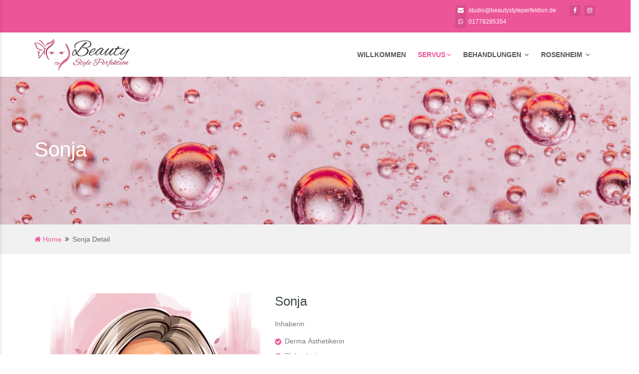

--- FILE ---
content_type: text/html; charset=UTF-8
request_url: http://beautystyleperfektion.de/pink/das-sind-wir/sonja-details.html
body_size: 6346
content:
<!DOCTYPE html>

<html lang="en">


<!-- Mirrored from thewebmax.com/spa/our-team-detail.html by HTTrack Website Copier/3.x [XR&CO'2014], Sun, 05 Apr 2020 11:15:47 GMT -->
<head>

    <!-- META -->
    <meta charset="utf-8">
    <meta http-equiv="X-UA-Compatible" content="IE=edge">
    <meta name="keywords" content="" />
    <meta name="author" content="" />
    <meta name="robots" content="" />
    <meta name="description" content="" />

    <!-- FAVICONS ICON -->
    <link rel="icon" href="../images/favicon.html" type="image/x-icon" />
    <link rel="shortcut icon" type="image/x-icon" href="../images/favicon.png" />

    <!-- PAGE TITLE HERE -->
    <title>BeautyStylePerfektion Template | Das Sind Wir</title>

    <!-- MOBILE SPECIFIC -->
    <meta name="viewport" content="width=device-width, initial-scale=1">

    <!-- [if lt IE 9]>
        <script src="js/html5shiv.min.js"></script>
        <script src="js/respond.min.js"></script>
    <![endif] -->

    <!-- BOOTSTRAP STYLE SHEET -->
    <link rel="stylesheet" type="text/css" href="../css1/bootstrap.min.css">
    <!-- FONTAWESOME STYLE SHEET -->
    <link rel="stylesheet" type="text/css" href="../css1/fontawesome/css/font-awesome.min.css" />
    <!-- FLATICON STYLE SHEET -->
    <link rel="stylesheet" type="text/css" href="../css1/flaticon.min.css">
    <!-- ANIMATE STYLE SHEET -->
    <link rel="stylesheet" type="text/css" href="../css1/animate.min.css">
    <!-- OWL CAROUSEL STYLE SHEET -->
    <link rel="stylesheet" type="text/css" href="../css1/owl.carousel.min.css">
    <!-- BOOTSTRAP SELECT BOX STYLE SHEET -->
    <link rel="stylesheet" type="text/css" href="../css1/bootstrap-select.min.css">
    <!-- MAGNIFIC POPUP STYLE SHEET -->
    <link rel="stylesheet" type="text/css" href="../css1/magnific-popup.min.css">
    <!-- LOADER STYLE SHEET -->
    <link rel="stylesheet" type="text/css" href="../css1/loader.min.css">
    <!-- MAIN STYLE SHEET -->
    <link rel="stylesheet" type="text/css" href="../css1/style.css">
    <!-- THEME COLOR CHANGE STYLE SHEET -->
    <link rel="stylesheet" class="skin" type="text/css" href="../css1/skin/skin-1.css">
    <!-- CUSTOM  STYLE SHEET -->
    <link rel="stylesheet" type="text/css" href="../css1/custom.css">
    <!-- SIDE SWITCHER STYLE SHEET -->
    <link rel="stylesheet" type="text/css" href="../css1/switcher.css">


    <!-- GOOGLE fonts -->
    <link href="/css/roboto.css" rel="stylesheet">
    <link href="/css/open-sans-2.css" rel="stylesheet">
    <link href="/css/crete-round.css" rel="stylesheet">


    <style>

    .heading-ros{
      background-color:#ede9e8;
      border-left: 4px solid #008cb9;
      color:#008cb9;
      padding-left: 15px;
      padding-top: 9px;
      padding-bottom: 9px;
    }

    .heading-bab{
      background-color:#ede9e8;
      border-left: 4px solid #df6f9a;
      color:#ec5598;
      padding-left: 15px;
      padding-top: 9px;
      padding-bottom: 9px;
    }

    .menu-link-bab{
      background-color:#ede9e8;
      border-left: 4px solid #df6f9a;
    }
    .navbar-collapse {
      max-height: calc(100vh - 60px);
      overflow-y: auto; }
      @media (max-width: 991px) {
          .navbar-collapse {
              overflow: auto;
              max-height: 85vh;
              align-items: flex-start;
          }
      }
      .navbar {
        @media (max-width: breakpoint-max(md)) {
          overflow: auto;
          max-height: 85vh;
          align-items: start;
        }
      }

    </style>

</head>

<body id="bg">

    <div class="page-wraper">

        <!-- HEADER START -->
        <header class="site-header header-style-1 ">

          <div class="top-bar bg-secondry">
              <div class="container">
                  <div class="row">
                      <div class="wt-topbar-right clearfix">
                        <ul class="social-bx list-inline pull-right">
                              <li><a href="javascript:void(0);" class="fa fa-facebook"></a></li>
                              <li><a href="javascript:void(0);" class="fa fa-instagram"></a></li>
                          </ul>
                          <ul class="list-unstyled e-p-bx pull-right">
                              <li><i class="fa fa-envelope"></i>studio@beautystyleperfektion.de</li>
                              <div>    <li><i class="fa fa-whatsapp"></i>01778285354</li> </div>
                          </ul>

                      </div>
                  </div>
              </div>
          </div>

        <!-- Search Form -->

            <div class="sticky-header main-bar-wraper">
                <div class="main-bar bg-white">
                    <div class="container">
                        <div class="logo-header">
                            <a href="../index.php">
                                <img src="../images/logo-dark.png" width="216" height="37" alt="" />
                            </a>
                        </div>
                        <!-- NAV Toggle Button -->
                        <button data-target=".header-nav" data-toggle="collapse" type="button" class="navbar-toggle collapsed">
                            <span class="sr-only">Toggle navigation</span>
                            <span class="icon-bar"></span>
                            <span class="icon-bar"></span>
                            <span class="icon-bar"></span>
                        </button>


                        <!-- MAIN Vav -->
                        <div class="header-nav navbar-collapse collapse ">
                            <ul class=" nav navbar-nav">
                                <li>
                                    <a href="../">Willkommen</a>
                                </li>
                                <li class="active">
                                    <a href="javascript:;">Servus<i class="fa fa-chevron-down"></i></a>
                                    <ul class="sub-menu">
                                        <li><a href="#">Philosophie</a></li>
                                        <li>
                                          <a href="javascript:;">Das sind wir </a>
                                          <ul class="sub-menu">
                                                  <li><a href="sonja-details.html">Sonja</a></li>
                                                  <li><a href="irina-details.html">Irina</a></li>
                                                  <li><a href="karo-details.html">Karo</a></li>
                                                  <li><a href="michaela-details.html">Michaela</a></li>
                                                  <li><a href="vroni-details.html">Vroni</a></li>
                                                  <li><a href="xenia-details.html">Xenia</a></li>
                                              </ul></li>
                                        <li><a href="#">Hygiene</a></li>
                                        <li><a href="../bad-aibling/kontakt.html">Kontakt & Termine </a></li>
                                        <li><a href="../bad-aibling/Beratung-ZahlungsmAglichkeiten.html">Beratung & Zahlungsmöglichkeiten</a></li>
                                    </ul>
                                </li>
                                <li class="has-mega-menu ">
                                    <a href="javascript:;">Behandlungen <i class="fa fa-chevron-down"></i></a>
                                    <ul class="mega-menu">
                                        <li>
                                            <ul>
                                                <li class="heading-bab">Hyaluron </li>
                                                <li><a href="../bad-aibling/profhilo.html">Profhilo  </a></li>
                                                <li><a href="../bad-aibling/lippen.html">Lippen  </a></li>
                                                <li><a href="../bad-aibling/viscoderm.html">Viscoderm </a></li>
                                                <li class="heading-bab">Hände</li>
                                                <li><a href="../bad-aibling/finger.html" class="font-weight-bold">Finger</a></li>
                                                <li class="heading-bab">Füße</li>
                                                <li><a href="../bad-aibling/zehen.html" class="font-weight-bold">Zehen</a></li>
                                                <li class="heading-bab">Enstpannung</li>
                                                <li><a href="../bad-aibling/entspannung-massage.html">Massage</a></li>
                                                <li class="heading-bab">Wimpern</li>
                                                <li><a href="../bad-aibling/verlAngerung-verdichtung.html">Verlängerung & Verdichtung  </a></li>
                                                <li><a href="../bad-aibling/lashlift.html">Lashlift  </a></li>
                                                <li><a href="../bad-aibling/färben.html">Färben   </a></li>
                                            </ul>
                                        </li>

                                        <li>
                                            <ul>
                                                <li class="heading-bab">Augenbrauen </li>
                                                <li><a href="../bad-aibling/brow-lifting.html">Brow Lifting </a></li>
                                                <li><a href="../bad-aibling/brow-henna.html">Brow Henna </a></li>
                                                <li><a href="../bad-aibling/färben.html">Färben </a></li>
                                                <li class="heading-bab">Haare</li>
                                                <li><a href="../bad-aibling/antispliss.html">Anti-Spliss </a></li>
                                                <li><a href="../bad-aibling/keratin-glatt.html">Keratin Glatt </a></li>
                                                <li class="heading-bab">Körper </li>
                                                <li><a href="../bad-aibling/lipolite.html">Lipolite</a></li>
                                                <li><a href="../bad-aibling/kavitation.html">Kavitation </a></li>
                                                <li><a href="../bad-aibling/lipomassage-velashape.html">Lipomassage Velashape® III </a></li>
                                            </ul>
                                        </li>

                                        <li>

                                            <ul>
                                                <li class="heading-bab">Gesicht </li>
                                                <li><a href="../bad-aibling/diamonddermabrasion.html">Diamond Dermabrasion </a></li>
                                                <li><a href="../bad-aibling/hydra-beauty.html">Hydra Beauty </a></li>
                                                <li><a href="../bad-aibling/Hautunreinheiten.html">Hautunreinheiten </a></li>
                                                <li><a href="../bad-aibling/med-nano-needling.html">Med Nano & Microneedling </a></li>
                                                <li><a href="../bad-aibling/vital-meso.html">Vital Meso </a></li>
                                                <li><a href="../bad-aibling/rf-dot-matrix.html">RF Dot Matrix </a></li>
                                                <li><a href="../bad-aibling/ultraschall.html">Ultraschall </a></li>
                                                <li><a href="../bad-aibling/bb-glow.html">BB Glow </a></li>
                                                <li><a href="../bad-aibling/dermaplaning.html">Dermaplaning </a></li>
                                                <li class="heading-bab">Dauerhaftes Make-Up </li>
                                                <li><a href="../bad-aibling/microblading.html">Microblading </a></li>
                                                <li><a href="../bad-aibling/permanent-make-up.html">Permanent Make-up </a></li>
                                            </ul>
                                        </li>

                                        <li>

                                            <ul>
                                                <li class="heading-bab">Enthaarung </li>
                                                <li><a href="../bad-aibling/enthaarung.html">Zuckerwachs </a></li>
                                                <li><a href="../bad-aibling/elektroepilation.html">Elektroepilation </a></li>
                                                <li class="heading-bab">Zähne </li>
                                                <li><a href="../bad-aibling/zahnaufhellung.html">Zahnaufhellung </a></li>
                                                <li class="heading-bab">Haut</li>
                                                <li><a href="../bad-aibling/onetec.html">OneTec® </a></li>
                                                <li class="heading-bab">Peeling </li>
                                                <li><a href="../bad-aibling/zombie-enzym-peeling.html">Zombie/Enzym-Peeling </a></li>
                                                <li><a href="../bad-aibling/carbon-peeling.html">Carbon Peeling </a></li>
                                                <li><a href="../bad-aibling/fruchtsaeure.html">Fruchtsäure </a></li>
                                            </ul>
                                        </li>
                                    </ul>
                                </li>

                                <li class="has-mega-menu ">
                                    <a href="../../blue/index.php">Rosenheim <i class="fa fa-chevron-down"></i></a>
                                <!--    <ul class="mega-menu">
                                        <li>
                                            <ul>
                                                <li class="heading-ros">Über Med BeautyStylePerfektion </li>
                                                <li><a href="../../blue/rosenheim/kontakt.html">Kontakt und Anfragen </a></li>
                                                <li><a href="../../blue/rosenheim/Beratung-Zahlungsmöglichkeiten.html">Beratung & Zahlungsmöglichkeiten </a></li>
                                                <li class="heading-ros">Hyaluron</li>
                                                <li ><a href="../../blue/rosenheim/hydroporation-ros.html">Hydroporation </a></li>
                                                <li class="heading-ros">Enthaarung</li>
                                                <li><a href="../../blue/rosenheim/elektroepilation.html">Elektroepilation  </a></li>
                                                <li><a href="../../blue/rosenheim/enthaarung.html">Zuckerwachs </a></li>
                                                <li class="heading-ros">Hände</li>
                                                <li><a href="../../blue/rosenheim/finger.html" class="font-weight-bold">Finger</a></li>
                                                <li class="heading-ros">Füße</li>
                                                <li><a href="../../blue/rosenheim/zehen.html" class="font-weight-bold">Zehen</a></li>
                                            </ul>
                                        </li>

                                        <li>
                                            <ul>
                                                <li class="heading-ros">Wimpern</li>
                                                <li><a href="../../blue/rosenheim/verlängerung-verdichtung.html">Verlängerung &amp Verdichtung </a></li>
                                                <li><a href="../../blue/rosenheim/lashlift.html">Lashlift </a></li>
                                                <li><a href="../../blue/rosenheim/färben.html">Färben </a></li>
                                                <li class="heading-ros">Augenbrauen </li>
                                                <li><a href="../../blue/rosenheim/färben.html">Färben </a></li>
                                                <li class="heading-ros">NEU! Adéna®</li>
                                                <li><a href="../../blue/rosenheim/PE-haarentfernung.html">PE Haarentfernung</a></li>
                                                <li><a href="../../blue/rosenheim/falten-skin-tightening.html">Falten & Skin Tightening </a></li>
                                                <li><a href="../../blue/rosenheim/pigmentflecken.html">Pigmentflecken</a></li>
                                                <li><a href="../../blue/rosenheim/rote-adern-besenreiser.html">Rote Adern & Besenreiser</a></li>
                                                <li><a href="../../blue/rosenheim/akne-narben.html">Akne & Narben</a></li>
                                                <li><a href="../../blue/rosenheim/poren-&-dehnungsstreifen.html">Poren & Dehnungsstreifen</a></li>
                                            </ul>
                                        </li>

                                        <li>

                                            <ul>
                                              <li class="heading-ros">Gesicht</li>
                                              <li><a href="../../blue/rosenheim/hydra-beauty.html">Hydra Beauty</a></li>
                                              <li><a href="../../blue/rosenheim/diamonddermabrasion.html">Diamond Dermabrasion </a></li>
                                              <li><a href="../../blue/rosenheim/Hautunreinheiten.html">Hautunreinheiten</a></li>
                                              <li><a href="../../blue/rosenheim/hydro-jet.html">Hydro Jet</a></li>
                                              <li><a href="../../blue/rosenheim/dermaplaning.html">Dermaplaning</a></li>
                                              <li><a href="../../blue/rosenheim/bioschall.html">Bioschall Lift</a></li>
                                              <li><a href="../../blue/rosenheim/vital-meso.html">Vital Meso</a></li>
                                              <li><a href="../../blue/rosenheim/med-nano-needling.html">Med Nano & Microneedling</a></li>
                                              <li><a href="../../blue/rosenheim/epn.html">EPN</a></li>
                                              <li><a href="../../blue/rosenheim/celltion-hifu.html">Celltion HIFU</a></li>
                                              <li><a href="../../blue/rosenheim/elektroporation.html">Elektroporation</a></li>
                                              <li><a href="../../blue/rosenheim/bb-glow.html">BB Glow</a></li>
                                            </ul>
                                        </li>

                                        <li>

                                            <ul>
                                              <li class="heading-ros">Haut</li>
                                              <li><a href="../../blue/rosenheim/onetec.html">OneTec</a></li>
                                              <li><a href="../../blue/rosenheim/reface-fibroblast-lift.html">A|C|C|O|R ® 360°</a></li>
                                              <li><a href="../../blue/rosenheim/celltion-hifu.html">Celltion Hifu</a></li>
                                              <li><a href="../../blue/rosenheim/elektroporation.html">Elektroporation</a></li>
                                              <li class="heading-ros">Peeling</li>
                                              <li><a href="../../blue/rosenheim/zombie-enzym-peeling-ros.html">Zombie/Enzym-Peeling</a></li>
                                              <li><a href="../../blue/rosenheim/fruchtsaeure.html">Fruchtsäure</a></li>
                                              <li><a href="../../blue/rosenheim/carbon-peeling-ros.html">Carbon Peeling</a></li>
                                              <li class="heading-ros">Dauerhaftes Make-up</li>
                                              <li><a href="../../blue/rosenheim/permanent-make-up-ros.html">Permanent Make-up</a></li>
                                              <li class="heading-ros ">Zähne</li>
                                              <li><a href="../../blue/rosenheim/zahnaufhellung-ros.html">Zahnaufhellung</a></li>
                                            </ul>
                                        </li>
                                    </ul>
                                </li> -->

                                <!-- <li>
                                    <a href="../about-us.html">Über uns</a>
                                </li> -->

                            </ul>
                        </div>
                    </div>
                </div>
            </div>

        </header>
        <!-- HEADER END -->

        <!-- CONTENT START -->
        <div class="page-content">

            <!-- INNER PAGE BANNER -->
            <div class="wt-bnr-inr overlay-wraper" style="background-image:url(../images/bubbles.jpg);">
            	<div class="overlay-main opacity-07"></div>
                <div class="container">
                    <div class="wt-bnr-inr-entry">
                        <h1 class="text-white">Sonja</h1>
                    </div>
                </div>
            </div>
            <!-- INNER PAGE BANNER END -->

            <!-- BREADCRUMB ROW -->
            <div class="bg-gray-light p-tb20">
            	<div class="container">
                    <ul class="wt-breadcrumb breadcrumb-style-2">
                        <li><a href="../"><i class="fa fa-home"></i> Home</a></li>
                        <li>Sonja Detail</li>
                    </ul>
                </div>
            </div>
            <!-- BREADCRUMB ROW END -->

            <!-- SECTION CONTENT START -->
            <div class="section-full p-t80 p-b50">
            	<div class="container">
                    <div class="row">

                        <!-- LEFT PART START -->
                        <div class="col-md-12">
                        	<div class="row">
                            	<div class="col-md-5 col-sm-5">
                                	<div class="wt-media wt-team-full-media m-b30">
                                    	<a href="javascript:void(0);"><img src="../images/our-team/Sonja.jpeg" alt="team"></a><br><br><br>
                                    </div>
                                </div>
                                <div class="col-md-7 col-sm-7s">
                                	<div class="wt-info wt-team-full-info">
                                        <h3 class="wt-title m-t0"><a href="javascript:void(0);">Sonja</a></h3>
                                        <div class="wt-member-position m-tb10">Inhaberin</div>
                                        <ul class="list-check-circle primary">
                                            <li>Derma Ästhetikerin </li>
                                            <li>Elektrologin</li>
                                            <li>Visagistin</li>
                                            <li>TGB™ Nagelmodelistikerin Spezialistin </li>
                                            <li>IPL Geschult</li>
                                            <li>Alex Kosmetik geschult </li>
                                            <li>ZENii Brand Ambassador </li>
                                            <li>ACCOR® Plasma Trainerin</li>
                                            <li>Med. Fußpflegerin </li>
                                            <li>Wellnessmasseurin</li>
                                            <li>Reflexologin</li>
                                            <li>OneTec® geschult </li>
                                            <li>Wimpernstylistin</li>
                                            <li>Velashape® geschult </li>
                                            <li>Elektroporation geschult</li>
                                            <li>Lipolite® geschult</li>
                                            <li>Zahnaufhellungs Spezialistin </li>
                                        </ul>
                                    </div>
                                </div>
                            </div>

                        </div>
                        <!--LEFT PART END -->

                    </div>
                </div>
            </div>
            <!-- SECTION CONTENT END -->

        </div>
        <!-- CONTENT END -->

        <!-- FOOTER START -->
        <footer class="site-footer footer-light">

            <!-- FOOTER BLOCKES START -->
            <div class="footer-top overlay-wraper">
                <div class="overlay-main"></div>
                <div class="container">
                    <div class="row">
                        <!-- ABOUT COMPANY -->
                        <div class="col-md-5 col-sm-5">
                            <div class="widget widget_about">
                                <h4 class="widget-title"> Beauty von der Locke bis zur Socke</h4>
                                <div class="logo-footer clearfix p-b15">
                                    <a href="../"><img src="../images/logo-dark.png" width="230" height="67" alt=""/></a>
                                </div>
                            </div>
                            <div class="widget widget_social_inks">
                                <h4 class="widget-title">Social Links</h4>
                                <ul class="social-icons social-square social-darkest">
                                    <li><a href="https://www.facebook.com/beautystyleperfektion/" class="fa fa-facebook"></a></li>
                                    <li><a href="https://www.instagram.com/beautystyleperfektion/" class="fa fa-instagram"></a></li>
                                </ul>
                            </div>
                        </div>
                        <div class="col-md-7 col-sm-7 contact-home4-right p-t70 p-b50" >
                            <div class="section-content">
                              <div class="opening-block bdr-5 bdr-primary p-a40" style="
  padding-left: 20px;
  padding-top: 20px;
  padding-right: 20px;
  padding-bottom: 20px;
">
                                    <!-- <a href="#" class="bg-primary book-now-btn p-tb5 p-lr15 text-uppercase font-16 font-weight-500">All Services</a> -->
                                    <span class="font-26 font-weight-300 text-uppercase text-primary" style="text-align: center;display: block;margin-left:auto">Unsere Öffnungszeiten</span>
                                    <div class="clearfix" style="text-align: center;display: block;margin-left:auto">
                                      <div class="row">
                                        <div class="col-md-10 col-sm-10 col-lg-10 ">
                                        <ul class="list-unstyled m-b0 ">
                                            <li><div class="clearfix"><span class="opening-date">Mon-Frei:</span><span class="opening-time">8:00-20:00</span></div></li>
                                            <li><div class="clearfix"><span class="opening-date">Samstag:</span> <span class="opening-time">8:00-15:00</span></div></li>
                                            <li><div class="clearfix"><span class="opening-date">Sonntag: </span> <span class="opening-time">Geschlossen</span></div></li>
                                        </ul>
                                      </div>
                                    </div>
                                    </div>
                                </div>
                            </div>
                        </div>

                        <!-- SOCIAL LINKS -->

                    </div>
                </div>
            </div>
            <!-- FOOTER COPYRIGHT -->
            <div class="footer-bottom overlay-wraper">
                <div class="overlay-main"></div>
                <div class="constrot-strip"></div>
                <div class="container p-t30">
                    <div class="row">
                      <div class="col-sm-12" style="text-align: center">
                          <span>&copy; 2018 All Rights Reserved. <a href="https://beautystyleperfektion.de/" target="_blank">BeautyStylePerfektion.de</a> - <a href="../bad-aibling/impressum.html"> Impressum</a> - <a href="../bad-aibling/datenschutz.html"> Datenschutz DSGVO</a></span> - <a href="../bad-aibling/impressum.html#rechtliche-hinweise">Rechtliche Hinweise</a></span>
                      </div>
                        <!-- <div class="wt-footer-bot-left">
                            <span class="copyrights-text">&copy; 2018 All Rights Reserved. </span>
                        </div>
                        <div class="wt-footer-bot-right">
                            <ul class="copyrights-nav pull-right">
                                <li><a href="javascript:void(0);">Terms  & Condition</a></li>
                                <li><a href="javascript:void(0);">Privacy Policy</a></li>
                                <li><a href="contact-1.html">Contact Us</a></li>
                            </ul>
                        </div> -->
                    </div>
                </div>
            </div>
        </footer>
        <!-- FOOTER END -->

        <!-- BUTTON TOP START -->
		<button class="scroltop"><span class=" iconmoon-house relative" id="btn-vibrate"></span>Top</button>

    </div>



<!-- LOADING AREA START ===== -->
<div class="loading-area">
    <div class="loading-box"></div>
    <div class="loading-pic">
        <div class="cssload-container">
            <div class="cssload-progress cssload-float cssload-shadow">
                <div class="cssload-progress-item"></div>
            </div>
        </div>
    </div>
</div>
<!-- LOADING AREA  END ====== -->
<!-- JAVASCRIPT  FILES ========================================= -->
<script   src="../js/jquery-1.12.4.min.js"></script><!-- JQUERY.MIN JS -->
<script   src="../js/bootstrap.min.js"></script><!-- BOOTSTRAP.MIN JS -->

<script   src="../js/bootstrap-select.min.js"></script><!-- FORM JS -->
<script   src="../js/jquery.bootstrap-touchspin.min.js"></script><!-- FORM JS -->

<script   src="../js/magnific-popup.min.js"></script><!-- MAGNIFIC-POPUP JS -->

<script   src="../js/waypoints.min.js"></script><!-- WAYPOINTS JS -->
<script   src="../js/counterup.min.js"></script><!-- COUNTERUP JS -->
<script   src="../js/waypoints-sticky.min.js"></script><!-- COUNTERUP JS -->

<script  src="../js/isotope.pkgd.min.js"></script><!-- MASONRY  -->

<script   src="../js/owl.carousel.min.js"></script><!-- OWL  SLIDER  -->

<script   src="../js/stellar.min.js"></script><!-- PARALLAX BG IMAGE   -->
<script   src="../js/scrolla.min.js"></script><!-- ON SCROLL CONTENT ANIMTE   -->

<script   src="../js/custom.js"></script><!-- CUSTOM FUCTIONS  -->
<script   src="../js/shortcode.js"></script><!-- SHORTCODE FUCTIONS  -->
<script   src="../js/switcher.js"></script><!-- SWITCHER FUCTIONS  -->






<!-- STYLE SWITCHER  ======= -->
<div class="styleswitcher">

 <!--    <div class="switcher-btn-bx">
        <a class="switch-btn">
            <span class="fa fa-cog fa-spin"></span>
        </a>
    </div>
-->
    <div class="styleswitcher-inner">

        <h6 class="switcher-title">Color Skin</h6>
        <ul class="color-skins">
            <li><a class="theme-skin skin-1" href="../our-team-detaila39b.html?theme=css/skin/skin-1" title="default Theme"></a></li>
            <li><a class="theme-skin skin-2" href="../our-team-detail61e7.html?theme=css/skin/skin-2" title="pink Theme"></a></li>
            <li><a class="theme-skin skin-3" href="../our-team-detailcce5.html?theme=css/skin/skin-3" title="sky Theme"></a></li>
            <li><a class="theme-skin skin-4" href="../our-team-detail13f7.html?theme=css/skin/skin-4" title="green Theme"></a></li>
            <li><a class="theme-skin skin-5" href="../our-team-detail19a6.html?theme=css/skin/skin-5" title="red Theme"></a></li>
            <li><a class="theme-skin skin-6" href="../our-team-detailfe5c.html?theme=css/skin/skin-6" title="orange Theme"></a></li>
            <li><a class="theme-skin skin-7" href="../our-team-detailab47.html?theme=css/skin/skin-7" title="purple Theme"></a></li>
            <li><a class="theme-skin skin-8" href="../our-team-detail5f8d.html?theme=css/skin/skin-8" title="blue Theme"></a></li>
            <li><a class="theme-skin skin-9" href="../our-team-detail5663.html?theme=css/skin/skin-9" title="gray Theme"></a></li>
            <li><a class="theme-skin skin-10" href="../our-team-detail28ac.html?theme=css/skin/skin-10" title="brown Theme"></a></li>
            <li><a class="theme-skin skin-11" href="../our-team-detail26b8.html?theme=css/skin/skin-11" title="gray Theme"></a></li>
            <li><a class="theme-skin skin-12" href="../our-team-detail7f4c.html?theme=css/skin/skin-12" title="golden Theme"></a></li>
        </ul>

        <h6 class="switcher-title">Nav</h6>
        <ul class="nav-view">
            <li class="nav-light active">Light</li>
            <li class="nav-dark">Dark</li>
        </ul>

        <h6 class="switcher-title">Nav</h6>
        <ul class="nav-width">
            <li class="nav-boxed active">Boxed</li>
            <li class="nav-wide">Wide</li>
        </ul>

        <h6 class="switcher-title">Header</h6>
        <ul class="header-view">
            <li class="header-fixed active">Fixed</li>
            <li class="header-static">Static</li>
        </ul>

        <h6 class="switcher-title">Layout</h6>
        <ul class="layout-view">
            <li class="wide-layout active">Wide</li>
            <li class="boxed">Boxed</li>
        </ul>

        <h6 class="switcher-title">Background Image</h6>
        <ul class="background-switcher">
            <li><img src="../images/switcher/switcher-bg/thum/bg1.jpg" rel="images/switcher/switcher-bg/large/bg1.jpg" alt=""></li>
            <li><img src="../images/switcher/switcher-bg/thum/bg2.jpg" rel="images/switcher/switcher-bg/large/bg2.jpg"  alt=""></li>
            <li><img src="../images/switcher/switcher-bg/thum/bg3.jpg" rel="images/switcher/switcher-bg/large/bg3.jpg"  alt=""></li>
            <li><img src="../images/switcher/switcher-bg/thum/bg4.jpg" rel="images/switcher/switcher-bg/large/bg4.jpg"  alt=""></li>
        </ul>

        <h6 class="switcher-title">Background Pattern</h6>
        <ul class="pattern-switcher">
            <li><img src="../images/switcher/switcher-patterns/thum/bg1.jpg"  rel="images/switcher/switcher-patterns/large/pt1.jpg" alt=""></li>
            <li><img src="../images/switcher/switcher-patterns/thum/bg2.jpg"  rel="images/switcher/switcher-patterns/large/pt2.jpg" alt=""></li>
            <li><img src="../images/switcher/switcher-patterns/thum/bg3.jpg"  rel="images/switcher/switcher-patterns/large/pt3.jpg" alt=""></li>
            <li><img src="../images/switcher/switcher-patterns/thum/bg4.jpg"  rel="images/switcher/switcher-patterns/large/pt4.jpg" alt=""></li>
            <li><img src="../images/switcher/switcher-patterns/thum/bg5.jpg"  rel="images/switcher/switcher-patterns/large/pt5.jpg" alt=""></li>
            <li><img src="../images/switcher/switcher-patterns/thum/bg6.jpg"  rel="images/switcher/switcher-patterns/large/pt6.jpg" alt=""></li>
            <li><img src="../images/switcher/switcher-patterns/thum/bg7.jpg"  rel="images/switcher/switcher-patterns/large/pt7.jpg" alt=""></li>
            <li><img src="../images/switcher/switcher-patterns/thum/bg8.jpg"  rel="images/switcher/switcher-patterns/large/pt8.jpg" alt=""></li>
            <li><img src="../images/switcher/switcher-patterns/thum/bg9.jpg"  rel="images/switcher/switcher-patterns/large/pt9.jpg" alt=""></li>
            <li><img src="../images/switcher/switcher-patterns/thum/bg10.jpg"  rel="images/switcher/switcher-patterns/large/pt10.jpg" alt=""></li>
            <li><img src="../images/switcher/switcher-patterns/thum/bg11.jpg"  rel="images/switcher/switcher-patterns/large/pt11.jpg" alt=""></li>
            <li><img src="../images/switcher/switcher-patterns/thum/bg12.jpg"  rel="images/switcher/switcher-patterns/large/pt12.jpg" alt=""></li>
        </ul>


    </div>
</div>
<!-- STYLE SWITCHER END ==== -->









</body>


<!-- Mirrored from thewebmax.com/spa/our-team-detail.html by HTTrack Website Copier/3.x [XR&CO'2014], Sun, 05 Apr 2020 11:15:54 GMT -->
</html>


--- FILE ---
content_type: text/css
request_url: http://beautystyleperfektion.de/pink/css1/style.css
body_size: 44798
content:
/*
==========================
Template: Spa - Beauty Spa Business HTML5 Template
Author: thewebmax team
Version: 2.0
==========================
*/



/*=======================================
  || CSS TABLE CONTENT ||
=======================================

=======================================
1. GENERAL
=======================================

=======================================
2. HEADING & TITLE
=======================================

=======================================
3. TEXT & PARAGRAPH
=======================================

	-------------------------------------
	1. text align
	-------------------------------------
	2. text vertical align
	-------------------------------------
	3. text no line brack
	-------------------------------------
	4. text transform
	-------------------------------------
	5. text size
	-------------------------------------
	6. text bold

======================================
4. LISTING STYLES
======================================

	-------------------------------------
	1. listing before icon color css
	-------------------------------------
	2. listing before numbers
	-------------------------------------

======================================
5. BOX SPACING (Padding & Margin)
======================================

	-------------------------------------
	1.1 padding (around)
	-------------------------------------
	1.2 Padding (top)
	-------------------------------------
	1.3 Padding (bottom)
	-------------------------------------
	1.4 Padding (left)
	-------------------------------------
	1.5 Padding (right)
	-------------------------------------
	1.6 Padding (left right)
	-------------------------------------
	1.7 Padding (top bottom)
	-------------------------------------
	2.1 margin (around)
	-------------------------------------
	2.2 marging (top)
	-------------------------------------
	2.3 marging (bottom)
	-------------------------------------
	2.4 marging (left)
	-------------------------------------
	2.5 marging (right)
	-------------------------------------
	2.6 marging (left right)
	-------------------------------------
	2.7 marging (top bottom)
	-------------------------------------
	2.8 colum gap less
	-------------------------------------

======================================
6. POSITIONS ( absolute , relative , statice & z-index)
======================================

	-------------------------------------
	1. position
	-------------------------------------
		1.1 relative
		1.2 absolute
		1.3 static
	-------------------------------------
	2. z-index
	-------------------------------------

======================================
7. COLOR
======================================

	-------------------------------------
	1. text
	-------------------------------------
	2. background color
	-------------------------------------
	3. background image
	-------------------------------------

======================================
8. OVERLAY ( transparient box style  )
======================================

	use for box
	-------------------------------------
	1. show for text
	-------------------------------------

======================================
9. BOXES CSS
======================================

	-------------------------------------
	1. box content
	-------------------------------------
	2. For icons with box
	-------------------------------------
	3. Border
	-------------------------------------
	4. For only icons
	-------------------------------------
	5. place icon with box
	-------------------------------------
	6. icon box left align
	-------------------------------------
	7. icon box right align
	-------------------------------------
	8. icon box center align
	-------------------------------------
	9. media with content box css
	-------------------------------------
	10. before & after for line css
	-------------------------------------
	11. for images
	-------------------------------------

======================================
10. IMAGES OVERLAY EFFECTS (overly animation on images)
======================================

	-------------------------------------
	1. effect 1
	-------------------------------------
	2. effect 2
	-------------------------------------
	3. effect 3
	-------------------------------------
	4. effect 4
	-------------------------------------
	5. effect 5
	-------------------------------------
	6. effect 6
	-------------------------------------
	7. effect 7
	-------------------------------------
	8. effect 8
	-------------------------------------
	9. effect 9
	-------------------------------------
	10. effect 10
	-------------------------------------

======================================
11. shortcodeS
======================================

	-------------------------------------
	1. Buttons
	-------------------------------------
		1.1 theme default button
		1.2 button text uppercase
		1.3 button size
		1.4 button rounded
		1.5 button colors
		1.6 white
		1.7 black
		1.8 Gray
		1.9 pink
		1.10 Blue
		1.11 Green
		1.12 Orange
		1.13 Red
		1.14 Brown
		1.15 Yellow
		1.16 purple
		1.17 Graphical
		1.18 3D
		1.19 Outline
		1.20 Outline white
		1.21 Outline black
		1.22 Outline gray
		1.23 Outline pink
		1.24 Outline blue
		1.25 Outline green
		1.26 Outline orange
		1.27 Outline red
		1.28 Outline brown
		1.29 Outline yellow
		1.30 Outline purple
		1.31 Outline hover
		1.32 button text link
		1.33 text link white
		1.34 text link black
		1.35 text link Gray
		1.36 text link pink
		1.37 text link Blue
		1.38 text link Green
		1.39 text link Orange
		1.40 text link Red
		1.41 text link Brown
		1.42 text link Yellow
		1.43 text link purple
		1.44 app strore
		1.45 filter buttons css
		1.45(1) Masonry filter alignment [Left-Right-Center]
		1.45(2) Masonry filter link style
		1.45(3) Masonry filter button style
		1.45(4) Masonry filter button outline style
	-------------------------------------
	2. Title separators
	-------------------------------------
		Separator defualt
		Separator liner
		Separator square
		Separator icon
	-------------------------------------
	3. Deviders
	-------------------------------------
	4. TABS
	-------------------------------------
		4.1 tabs style 1 [ default ]
		tabs nav center
		4.2 tabs bg  [ tabs background ]
		4.3 tabs bg  [ tabs background ]
		4.4 tabs bg & top border  [ tabs background & top border in active ]
		4.4 tabs style 2 [ content with border outer ]
		4.5 tabs style 3  [ left-nav ]
		4.6 tabs style 4  [ left-nav & content with border ]
		4.7 tabs style 5  [ right-nav ]
		4.8 tabs style 6  [ right-nav & content with border ]
	-------------------------------------
	5. Accordians
	-------------------------------------
	Accodian open close indicator css
		1. Accordion defult
		2. Accordion outline
		3. Accordion bg gray
		4. Accordion bg primary
		5. Accordion bg dark
	-------------------------------------
	6. Carousels
	-------------------------------------
		6.1 Default Carousel
		6.2 Blog carousel
		empty media
		6.3 Event carousel
		empty media
		6.4 Client carousel 1
	-------------------------------------
	7. Testimonials
	-------------------------------------
		7.1 testimonial with background image
		7.2 testimonial 1
		7.3 testimonial 2
		7.4 testimonial 2 with background image
		7.5 testimonial 3
		7.6 testimonial 4
	-------------------------------------
	8. Pricing table
	-------------------------------------
		8.1 Pricing table
		8.2 pricing table style 2
	-------------------------------------
	9. Alert box
	-------------------------------------
	10. Image effects
	-------------------------------------
		10.1 image-opacity
		10.2 image-zoom
		10.3 image-zoom-slow
		10.4 image-shrink
		10.5 image-side-pan
		10.6 image-vertical-pan
		10.7 image-fade-in

		10.8 image-fade-out
		10.9 image-rotate
		10.10 image-sepia
		10.11 image-blurr
		10.12 image-blurr-invert
		10.13 image off color
		10.14 image on color
	-------------------------------------
	11. Modal pop
	-------------------------------------
	12. Social icons
	-------------------------------------
		12.1 social icon default
		12.2 social icon with border
		12.3 social icon dark
		12.4 social share icon style 1
	-------------------------------------
	13. Breadcrumb
	-------------------------------------
		13.1 breadcrumb-row-1
		13.2 Breadcrumb-1
		13.3 Breadcrumb-2
		13.4 breadcrumb-3
	-------------------------------------
	14. Google map
	-------------------------------------
	15. Progress Bar
	-------------------------------------
	16. Countdown clock
	-------------------------------------
	17. Form elements
	-------------------------------------
		17.1 input group
		17.2 select box
		17.3 radio & checkbox
		17.4 Browse Button css
		17.5 touchspin input type number
		17.6 rating star
		17.7 simple rating list
		17.8 validation symbol
		17.9 error for select box
		17.10 succes for select box
		17.11 textarea
			17.11(1) resize-vertical
			17.11(2) resize-horizontal
			17.11(3) resize-none
	-------------------------------------
	18. Loading
	-------------------------------------
		18.1 loading - 1
		18.2 loading - 2
	-------------------------------------
	19. Widgets
	-------------------------------------
		19.1 widget listing
		19.2 widget search custom
		19.3 widget search wp-default
		19.4 widget recent-posts
		19.5 widget recent-comment
		19.6 widget meta
		19.7 widget calender
		19.8 widget tags-list
		19.9 widget archive
		19.10 widget text
		19.11 widget categories
		19.12 widget RSS
		19.13 widget get in tuch
		19.14 widget gallery
		19.15 widget Categories Dropdown
	-------------------------------------
	20. Table
	-------------------------------------
	21. Video
	-------------------------------------
	22. Icons
	-------------------------------------
	23. Call to action
	-------------------------------------

======================================
12. WP DEFAULT
======================================

======================================
13. BLOG
======================================

	-------------------------------------
	1. post date syle css
	-------------------------------------
	2. post without media
	-------------------------------------
	if no image with blog post
	-------------------------------------
	3. if no image with blog post
	-------------------------------------
	4. blog post half image
	-------------------------------------
	5. Blog paging Next & Prev css
	-------------------------------------
	6. Post navigation
	-------------------------------------
	7. post pagination
	-------------------------------------
		7.1 Sticky Post
	-------------------------------------
	8. Post password form
	-------------------------------------
	9. gallery css for blog post
	-------------------------------------
	10. side bar
	-------------------------------------
	11. Blog single
	-------------------------------------
	12. comment list
	-------------------------------------
	13. comment form
	-------------------------------------

======================================
14. HEADER (top part of page)
======================================

	1. header full screen
	-------------------------------------
	2. without top bar
	-------------------------------------
	3. map page header
	-------------------------------------
	4. Skew header block
	-------------------------------------
	logo with boxed view
	logo with boxed view

======================================
15. PAGE TOP BAR (left & right content)
======================================

	1. eamil-phone (left)
	-------------------------------------
	2. social-links (right)
	-------------------------------------
	3. language-list ()


======================================
16. LOGO ( company identify  symbol )
======================================

	1. logo for header
	-------------------------------------
	2. when header is sticky

======================================
17. MAIN BAR ( place logo & main-navigation )
======================================

	main bar with box view
	-------------------------------------
	1. Top Part Search Bar

======================================
18. NAVIGATIONS
======================================

	-------------------------------------
	1. mena-menu
	-------------------------------------
	2. nav dark version
	-------------------------------------
	3. when header is sticky
	-------------------------------------
	4. when header is sticky
	-------------------------------------
	5. header full width
	-------------------------------------
	6. header with bg primary color 1
	-------------------------------------
	7. header style 2 (center content)
	-------------------------------------
	8. header style 3 (header transperent)
	-------------------------------------
 		header 3 fixed
	-------------------------------------
	9. header style 4 (header white overlay)
	-------------------------------------
		header 4 fixed
	-------------------------------------
	10. header style 5 (header black overlay)
	-------------------------------------
		header 5 fixed

======================================
19. BANNER
======================================

	-------------------------------------
	1. inner page banner
	-------------------------------------

======================================
20. SLIDER
======================================

	-------------------------------------
	1. owl slider
	-------------------------------------
		1.1  next pre btn
		1.2 owl dots button
		1.3 owl button top to center
		1.4 owl button top to left
		1.5 owl button top to right
		1.6 owl button bottom to center [it is default position ]
		1.7 owl button bottom to left
		1.8 owl button bottom to right
		1.9 owl button vertical to center
		1.10 owl button show on hover
		1.11 owl slider button
		1.12 owl dots nav position

======================================
21. PAGINATION
======================================

	1. pagination style-1
	2. pagination style-2
	3. Pager

======================================
22. FOOTER
======================================

	-------------------------------------
	1. footer fixed on bottom css
	-------------------------------------
		1.1 footer fixed with fullscreen view
		1.2 footer fixed with boxed view
		1.3 Constrot strip line
	-------------------------------------
	2. Footer dark version css
	-------------------------------------
	3. Footer light version css
	-------------------------------------
	4. widget li in footer
	-------------------------------------
	5. widget Getintuch
	-------------------------------------
	6. scroll top btn css
	-------------------------------------

======================================
23. PAGE-CONTENT
======================================

	-------------------------------------
	1. Section Head Part
	-------------------------------------
	2. Section Content Part
	-------------------------------------

======================================
24. AFTER-LOGIN-CONTENT
======================================

	-------------------------------------
	1. calender css
	-------------------------------------
	2. Contact us page
	-------------------------------------
	3.page not found
	-------------------------------------

======================================
25. THEMEFOREST REQUIRED CLASSES
======================================

	-------------------------------------
	1. Text meant only for screen readers
	-------------------------------------

======================================
26. HOME PAGE VERSION-1
======================================

======================================
27. BOX MAX-WIDTH css (  )
======================================

======================================
28. SHOP & PRODUCT DETAIL (Woocommerce)
======================================

	-------------------------------------
	1. Product Box
	-------------------------------------
	2. Product Detail
	-------------------------------------
	3.  Product Review
	-------------------------------------

======================================
29. content show on image box ()
======================================

 	info box show

======================================
30. Customize  Grouping css
======================================

	-------------------------------------
	1.set-radius
	-------------------------------------
	2. transition
	-------------------------------------
	3. float-clearfix
	-------------------------------------

======================================
32. Inner pages
======================================

	-------------------------------------
	1. Contact us
	-------------------------------------
		1.1 Contact us 1
	-------------------------------------
	2. Out Team
	-------------------------------------
		2.1. Out Team one
		2.2. Out Team two
		2.3. Out Team three
		2.4. Out Team four
		2.5. Out Team five

	-------------------------------------
	3. Social-new block
	-------------------------------------
	4. portfolio block
	-------------------------------------
	5. services
	-------------------------------------
	6. latest project
	-------------------------------------

======================================
33. Box-corner
======================================

	corner-sm

======================================
34. Menu list block
======================================

======================================
35. Company Detail skew
======================================

======================================
36. Clients
======================================

======================================
37. FAQ
======================================

======================================
38. Cart
======================================

======================================
39. Product
======================================

======================================
40. Glass reflection
======================================

======================================
40. Glass reflection
======================================

======================================
53. Background Effects
======================================



*/




/*======================================
1. GENERAL
======================================*/

body {
	background-color:#FFF;
	font-family: 'Poppins', sans-serif;
	font-size:14px;
	font-weight:400;
	color:#767676;
	padding:0;
	margin:0;
	overflow-x: hidden;
}

a {
  color: #ec5598;
  outline: 0 none;
  text-decoration:none;
}

a:hover,
a:focus {
  text-decoration:none;
  outline: 0 none;
}

a:active,
a:hover {
  color: #333333;
}

p a {
	color:#333333;
}

img {
    border-style: none;
    height: auto;
    max-width: 100%;
    vertical-align: middle;
}

hr {
	clear:both;
}

section,
article,
aside,
details,
figcaption,
figure,
footer,
header,
hgroup,
main,
menu,
nav,
summary {
	display:block;
}

.inline-block{
	display:inline-block;
}

.display-block{
	display:block;
}

address {
	font-style:italic;
}

table {
    background-color: transparent;
    width: 100%;
}
table thead th {
	color:#333;
}

table td {
    padding:15px 10px;
}



@media only screen and ( max-width:360px){
table td {
    word-break: break-all;
}
}

p,
address,
pre,
hr,
ul,
ol,
dl,
dd,
table {
	margin-bottom:24px;
}

.overflow-hide {
	overflow:hidden;
}
.overflow-auto {
	overflow:auto;
}
.clear {
	clear:both;
}
.pull-none {
	float:none;
}
::selection {
	background: #ec5598;
	color: #fff;
}

::-moz-selection {
	background: #ec5598;
	color: #fff;
}

::-webkit-selection {
	 background: #ec5598;
	 color: #fff;
}

@media only screen and (max-width:600px) {
.col-xs-100pc{
	width:100%;
}
}


/*======================================
2. HEADING & TITLE
======================================*/

h1,
h2,
h3,
h4,
h5,
h6 {
  margin-bottom:24px;
}
h1 a,
h2 a,
h3 a,
h4 a,
h5 a,
h6 a {
  color:#3d474a;
}
h1 a:hover,
h2 a:hover,
h3 a:hover,
h4 a:hover,
h5 a:hover,
h6 a:hover {
  color:#ec5598;
}


h1 {
  font-size: 42px;
  line-height:48px;
  color:#3f3e3e;
  font-weight: normal;
}

h2 {
  font-size: 36px;
  line-height:42px;
  color:#3f3e3e;
  font-weight: normal;
}

h3 {
  font-size: 26px;
  line-height:32px;
  color:#3f3e3e;
  font-weight: normal;
  margin-bottom:20px;
}

h4 {
  font-size: 18px;
  line-height:24px;
  color:#3f3e3e;
  font-weight: normal;
  margin-bottom:15px;
}

h5 {
  font-size: 16px;
  line-height:22px;
  color:#3f3e3e;
  font-weight: normal;
  margin-bottom:10px;
}

h6 {
  font-size: 14px;
  line-height:18px;
  color:#3f3e3e;
  font-weight: normal;
  margin-bottom:10px;
}


/*======================================
3. TEXT & PARAGRAPH
======================================*/

p {
  line-height:24px;
  margin-bottom:24px;
}
strong {
	font-weight:600;
}

/*-------------------------------------
	1. text align
------------------------------------ */
.text-left {
	text-align: left;
}
.text-center {
	text-align: center;
}
.text-right {
	text-align: right;
}
.text-justify {
	text-align: justify
}

/*-------------------------------------
	2. text vertical align
------------------------------------ */
.v-align-t {
	vertical-align:top;
}
.v-align-m {
	vertical-align:middle;
}
.v-align-b {
	vertical-align:bottom;
}

/*-------------------------------------
	3. text no line brack
------------------------------------ */
.text-nowrap {
	white-space: nowrap
}

/*-------------------------------------
	4. text transform
------------------------------------ */
.text-lowercase {
	text-transform: lowercase
}

.text-uppercase {
	text-transform: uppercase
}

.text-capitalize {
	text-transform: capitalize
}

/*-------------------------------------
	5. text size
------------------------------------ */
.font-14 {
	font-size:14px;
	line-height:20px;
}
.font-16 {
	font-size:16px;
	line-height:22px;
}
.font-18 {
	font-size:18px;
	line-height:24px;
}
.font-20 {
	font-size:20px;
	line-height:26px;
}
.font-22 {
	font-size:22px;
	line-height:28px;
}
.font-24 {
	font-size:24px;
	line-height:30px;
}
.font-26 {
	font-size:26px;
	line-height:32px;
}

.font-50 {
	font-size:50px;
	line-height:56px;
}

.font-60 {
	font-size:60px;
	line-height:66px;
}

.font-70 {
	font-size:70px;
	line-height:76px;
}

.font-80 {
	font-size:80	px;
	line-height:86px;
}


/*-------------------------------------
	6. text bold
------------------------------------ */
.font-weight-300{font-weight:300;}
.font-weight-400{font-weight:400;}
.font-weight-500{font-weight:500;}
.font-weight-600{font-weight:600;}
.font-weight-700{font-weight:700;}
.font-weight-800{font-weight:800;}
.font-weight-900{font-weight:900;}



/*======================================
4. LISTING STYLES
======================================*/

dl, ul, ol {
    list-style-position: outside ;
	padding:0;
}
ul, ol {
	margin-bottom:24px;
}
ul li,
ol li {
    padding:0;
}

dl {
    margin-left:0;
	margin-bottom:30px;
}
dl dd{
    margin-bottom:10px;
}
.list-simple li{
	margin-bottom:10px;
}

.list-simple li ul{
	margin-left:15px;
	margin-top:10px;
}

.list-simple.list-unstyled li ul{
	margin-left:30px;
	margin-top:10px;
}

.list-circle,
.list-angle-right,
.list-arrow,
.list-check,
.list-checked,
.list-check-circle,
.list-chevron-circle,
.list-arrow-circle,
.list-times-circle {
    margin: 0 0 20px 0;
	padding:0;
	list-style:none;
}

.list-circle li,
.list-angle-right li,
.list-arrow li,
.list-check li,
.list-checked li,
.list-check-circle li,
.list-chevron-circle li,
.list-arrow-circle li,
.list-times-circle li {
    padding:5px 5px 5px 20px;
    position: relative;
}

.list-circle li:before,
.list-angle-right li:before,
.list-arrow li:before,
.list-check li:before,
.list-checked li:before,
.list-check-circle li:before,
.list-chevron-circle li:before,
.list-arrow-circle li:before,
.list-times-circle li:before {
	font-family: "FontAwesome";
	position: absolute;
	left: 0;
	top: 6px;
	display: block;
	font-size:15px;
	color:#777;
}

.list-circle li:before{
	top:10px;
	font-size:10px;
}

.list-circle li:before { content: "\f111"; }
.list-angle-right li:before { content: "\f105"; }
.list-arrow li:before { content: "\f0da"; }
.list-check li:before { content:"\f00c"; }
.list-checked li:before { content:"\f046"; }
.list-check-circle li:before { content:"\f058"; }
.list-chevron-circle li:before { content:"\f138"; }
.list-arrow-circle li:before { content:"\f0a9"; }
.list-times-circle li:before { content:"\f057"; }

/*-------------------------------------
	1. listing before icon color css
-------------------------------------*/
ul.primary li:before {
	color:#ffbc13;
}
ul.secondry li:before {
	color:#77C04B;
}
ul.black li:before {
	color:#000;
}
ul.white li:before {
	color:#fff;
}
ul.orange li:before {
	color:#FF6600;
}
ul.green li:before {
	color:#00CC00;
}
ul.red li:before {
	color:#FF3737;
}
dl.no-margin,
ul.no-margin,
ol.no-margin {
	margin:0px !important;
	list-style:none;
}

/*-------------------------------------
	2. listing before numbers
-------------------------------------*/
ol.list-num-count {
	counter-reset:li;
	padding-left:0;
}
ol.list-num-count > li {
	position:relative;
	margin:0 0 6px 30px;
	padding:4px 8px;
	list-style:none;
}
ol.list-num-count > li:before {
	content:counter(li , decimal);
	counter-increment:li;
	position:absolute;
	top:0;
	left:-28px;
	width:28px;
	height:28px;
	padding:5px;
	color:#fff;
	background:#FFBC13;
	font-weight:bold;
	text-align:center;
	font-size:12px;
	-webkit-border-radius:100px;
	-moz-border-radius:100px;
	border-radius:100px;
}
ol.list-num-count.lower-alpha > li:before {
	content:counter(li , lower-alpha);
}
ol.list-num-count.upper-alpha > li:before {
	content:counter(li , upper-alpha);
}
ol.list-num-count.list-outline > li:before {
	border:1px solid #EC5598;
	background-color:transparent;
	color:#787878;
}

ol.list-num-count.list-outline-none > li:before {
	background-color:transparent;
	color:#787878;
}

/*======================================
5. BOX SPACING (Padding & Margin)
======================================*/

/*-------------------------------------
	1.1 padding (around)
-------------------------------------*/
.p-a0 {padding:0;}
.p-a5 {padding:5px;}
.p-a10 {padding:10px;}
.p-a15 {padding:15px;}
.p-a20 {padding:20px;}
.p-a25 {padding:25px;}
.p-a30 {padding:30px;}
.p-a40 {padding:40px;}
.p-a50 {padding:50px;}
.p-a60 {padding:60px;}
.p-a70 {padding:70px;}
.p-a80 {padding:80px;}
.p-a90 {padding:90px;}
.p-a100 {padding:100px;}
.p-a110 {padding:110px;}
.p-a120 {padding:120px;}
.p-a130 {padding:130px;}
.p-a140 {padding:140px;}
.p-a150 {padding:150px;}

/*-------------------------------------
	1.2 Padding (top)
-------------------------------------*/
.p-t0 {padding-top:0;}
.p-t5 {padding-top:5px;}
.p-t10 {padding-top:10px;}
.p-t15 {padding-top:15px;}
.p-t20 {padding-top:20px;}
.p-t30 {padding-top:30px;}
.p-t40 {padding-top:40px;}
.p-t50 {padding-top:50px;}
.p-t60 {padding-top:60px;}
.p-t70 {padding-top:70px;}
.p-t80 {padding-top:80px;}
.p-t90 {padding-top:90px;}
.p-t100 {padding-top:100px;}
.p-t110 {padding-top:110px;}
.p-t120 {padding-top:120px;}
.p-t130 {padding-top:130px;}
.p-t140 {padding-top:140px;}
.p-t150 {padding-top:150px;}

/*-------------------------------------
    1.3 Padding (bottom)
-------------------------------------*/
.p-b0 {padding-bottom:0;}
.p-b5 {padding-bottom:5px;}
.p-b10 {padding-bottom:10px;}
.p-b15 {padding-bottom:15px;}
.p-b20 {padding-bottom:20px;}
.p-b30 {padding-bottom:30px;}
.p-b40 {padding-bottom:40px;}
.p-b50 {padding-bottom:50px;}
.p-b60 {padding-bottom:60px;}
.p-b70 {padding-bottom:70px;}
.p-b80 {padding-bottom:80px;}
.p-b90 {padding-bottom:90px;}
.p-b100 {padding-bottom:100px;}
.p-b110 {padding-bottom:110px;}
.p-b120 {padding-bottom:120px;}
.p-b130 {padding-bottom:130px;}
.p-b140 {padding-bottom:140px;}
.p-b150 {padding-bottom:150px;}

/*-------------------------------------
	1.4 Padding (left)
-------------------------------------*/
.p-l0 {padding-left:0;}
.p-l5 {padding-left:5px;}
.p-l10 {padding-left:10px;}
.p-l15 {padding-left:15px;}
.p-l20 {padding-left:20px;}
.p-l30 {padding-left:30px;}
.p-l40 {padding-left:40px;}
.p-l50 {padding-left:50px;}
.p-l60 {padding-left:60px;}
.p-l70 {padding-left:70px;}
.p-l80 {padding-left:80px;}
.p-l90 {padding-left:90px;}
.p-l100 {padding-left:100px;}
.p-l110 {padding-left:110px;}
.p-l120 {padding-left:120px;}
.p-l130 {padding-left:130px;}
.p-l140 {padding-left:140px;}
.p-l150 {padding-left:150px;}

/*-------------------------------------
	1.5 Padding (right)
-------------------------------------*/
.p-r0 {padding-right:0;}
.p-r5 {padding-right:5px;}
.p-r10 {padding-right:10px;}
.p-r15 {padding-right:15px;}
.p-r20 {padding-right:20px;}
.p-r30 {padding-right:30px;}
.p-r40 {padding-right:40px;}
.p-r50 {padding-right:50px;}
.p-r60 {padding-right:60px;}
.p-r70 {padding-right:70px;}
.p-r80 {padding-right:80px;}
.p-r90 {padding-right:90px;}
.p-r100 {padding-right:100px;}
.p-r110 {padding-right:110px;}
.p-r120 {padding-right:120px;}
.p-r130 {padding-right:130px;}
.p-r140 {padding-right:140px;}
.p-r150 {padding-right:150px;}

/*-------------------------------------
	1.6 Padding (left right)
-------------------------------------*/
.p-lr0 {padding-left:0; padding-right:0; }
.p-lr5 {padding-left:5px; padding-right:5px;}
.p-lr10 {padding-left:10px; padding-right:10px;}
.p-lr15 {padding-left:15px; padding-right:15px;}
.p-lr20 {padding-left:20px; padding-right:20px;}
.p-lr30 {padding-left:30px; padding-right:30px;}
.p-lr40 {padding-left:40px; padding-right:40px;}
.p-lr50 {padding-left:50px; padding-right:50px;}
.p-lr60 {padding-left:60px; padding-right:60px;}
.p-lr70 {padding-left:70px; padding-right:70px;}
.p-lr80 {padding-left:80px; padding-right:80px;}
.p-lr90 {padding-left:90px; padding-right:90px;}
.p-lr100 {padding-left:100px; padding-right:100px;}
.p-lr120 {padding-left:120px; padding-right:120px;}
.p-lr150 {padding-left:150px; padding-right:150px;}

/*-------------------------------------
	1.7 Padding (top bottom)
-------------------------------------*/
.p-tb0 {padding-bottom:0; padding-top:0; }
.p-tb5 {padding-bottom:5px; padding-top:5px;}
.p-tb10 {padding-bottom:10px; padding-top:10px;}
.p-tb15 {padding-bottom:15px; padding-top:15px;}
.p-tb20 {padding-bottom:20px; padding-top:20px;}
.p-tb30 {padding-bottom:30px; padding-top:30px;}
.p-tb40 {padding-bottom:40px; padding-top:40px;}
.p-tb50 {padding-bottom:50px; padding-top:50px;}
.p-tb60 {padding-bottom:60px; padding-top:60px;}
.p-tb70 {padding-bottom:70px; padding-top:70px;}
.p-tb80 {padding-bottom:80px; padding-top:80px;}
.p-tb90 {padding-bottom:90px; padding-top:90px;}
.p-tb100 {padding-bottom:100px; padding-top:100px;}
.p-tb120 {padding-bottom:120px; padding-top:120px;}
.p-tb150 {padding-bottom:150px; padding-top:150px;}

/*-------------------------------------
	2.1 margin (around)
-------------------------------------*/
.m-a-1{margin:-1px}
.m-a0 {margin:0;}
.m-a5 {margin:5px;}
.m-a10 {margin:10px;}
.m-a15 {margin:15px;}
.m-a20 {margin:20px;}
.m-a30 {margin:30px;}
.m-a40 {margin:40px;}
.m-a50 {margin:50px;}
.m-a60 {margin:60px;}
.m-a70 {margin:70px;}
.m-a80 {margin:80px;}
.m-a90 {margin:90px;}
.m-a100 {margin:100px;}
.m-a110 {margin:110px;}
.m-a120 {margin:120px;}
.m-a130 {margin:130px;}
.m-a140 {margin:140px;}
.m-a150 {margin:150px;}

/*-------------------------------------
	2.2 marging (top)
-------------------------------------*/
.m-t0 {margin-top:0;}
.m-t5 {margin-top:5px;}
.m-t10 {margin-top:10px;}
.m-t15 {margin-top:15px;}
.m-t20 {margin-top:20px;}
.m-t30 {margin-top:30px;}
.m-t40 {margin-top:40px;}
.m-t50 {margin-top:50px;}
.m-t60 {margin-top:60px;}
.m-t70 {margin-top:70px;}
.m-t80 {margin-top:80px;}
.m-t90 {margin-top:90px;}
.m-t100 {margin-top:100px;}
.m-t110 {margin-top:110px;}
.m-t120 {margin-top:120px;}
.m-t130 {margin-top:130px;}
.m-t140 {margin-top:140px;}
.m-t150 {margin-top:150px;}

/*-------------------------------------
	2.3 marging (bottom)
-------------------------------------*/
.m-b0 {margin-bottom:0;}
.m-b5 {margin-bottom:5px;}
.m-b10 {margin-bottom:10px;}
.m-b15 {margin-bottom:15px;}
.m-b20 {margin-bottom:20px;}
.m-b30 {margin-bottom:30px;}
.m-b40 {margin-bottom:40px;}
.m-b50 {margin-bottom:50px;}
.m-b60 {margin-bottom:60px;}
.m-b70 {margin-bottom:70px;}
.m-b80 {margin-bottom:80px;}
.m-b90 {margin-bottom:90px;}
.m-b100 {margin-bottom:100px;}
.m-b110 {margin-bottom:110px;}
.m-b120 {margin-bottom:120px;}
.m-b130 {margin-bottom:130px;}
.m-b140 {margin-bottom:140px;}
.m-b150 {margin-bottom:150px;}

/*-------------------------------------
	2.4 marging (left)
-------------------------------------*/
.m-l0 {margin-left:0;}
.m-l5 {margin-left:5px;}
.m-l10 {margin-left:10px;}
.m-l15 {margin-left:15px;}
.m-l20 {margin-left:20px;}
.m-l30 {margin-left:30px;}
.m-l40 {margin-left:40px;}
.m-l50 {margin-left:50px;}
.m-l60 {margin-left:60px;}
.m-l70 {margin-left:70px;}
.m-l80 {margin-left:80px;}
.m-l90 {margin-left:90px;}
.m-l100 {margin-left:100px;}
.m-l110 {margin-left:110px;}
.m-l120 {margin-left:120px;}
.m-l130 {margin-left:130px;}
.m-l140 {margin-left:140px;}
.m-l150 {margin-left:150px;}

/*-------------------------------------
	2.5 marging (right)
-------------------------------------*/
.m-r0 {margin-right:0;}
.m-r5 {margin-right:5px;}
.m-r10 {margin-right:10px;}
.m-r15 {margin-right:15px;}
.m-r20 {margin-right:20px;}
.m-r30 {margin-right:30px;}
.m-r40 {margin-right:40px;}
.m-r50 {margin-right:50px;}
.m-r60 {margin-right:60px;}
.m-r70 {margin-right:70px;}
.m-r80 {margin-right:80px;}
.m-r90 {margin-right:90px;}
.m-r100 {margin-right:100px;}
.m-r110 {margin-right:110px;}
.m-r120 {margin-right:120px;}
.m-r130 {margin-right:130px;}
.m-r140 {margin-right:140px;}
.m-r150 {margin-right:150px;}

/*-------------------------------------
	2.6 marging (left right)
-------------------------------------*/
.m-lr0 {margin-left:0; margin-right:0; }
.m-lr5 {margin-left:5px; margin-right:5px; }
.m-lr10 {margin-left:10px; margin-right:10px; }
.m-lr15 {margin-left:15px; margin-right:15px; }
.m-lr20 {margin-left:20px; margin-right:20px; }
.m-lr30 {margin-left:30px; margin-right:30px; }
.m-lr40 {margin-left:40px; margin-right:40px; }
.m-lr50 {margin-left:50px; margin-right:50px; }
.m-lr60 {margin-left:60px; margin-right:60px; }
.m-lr70 {margin-left:70px; margin-right:70px; }
.m-lr80 {margin-left:80px; margin-right:80px; }
.m-lr90 {margin-left:90px; margin-right:90px; }
.m-lr100 {margin-left:100px; margin-right:100px; }
.m-lr120 {margin-left:120px; margin-right:120px; }
.m-lr150 {margin-left:150px; margin-right:150px; }

/*-------------------------------------
	2.7 marging (top bottom)
-------------------------------------*/
.m-tb0 {margin-bottom:0; margin-top:0; }
.m-tb5 {margin-bottom:5px; margin-top:5px; }
.m-tb10 {margin-bottom:10px; margin-top:10px; }
.m-tb15 {margin-bottom:15px; margin-top:15px; }
.m-tb20 {margin-bottom:20px; margin-top:20px; }
.m-tb30 {margin-bottom:30px; margin-top:30px; }
.m-tb40 {margin-bottom:40px; margin-top:40px; }
.m-tb50 {margin-bottom:50px; margin-top:50px; }
.m-tb60 {margin-bottom:60px; margin-top:60px; }
.m-tb70 {margin-bottom:70px; margin-top:70px; }
.m-tb80 {margin-bottom:80px; margin-top:80px; }
.m-tb90 {margin-bottom:90px; margin-top:90px; }
.m-tb100 {margin-bottom:100px; margin-top:100px; }
.m-tb120 {margin-bottom:120px; margin-top:120px; }
.m-tb150 {margin-bottom:150px; margin-top:150px; }

/*-------------------------------------
	2.8 colum gap less
-------------------------------------*/
.no-col-gap [class*="col-xs-"],
.no-col-gap [class*="col-sm-"],
.no-col-gap [class*="col-md-"],
.no-col-gap [class*="col-lg-"] {
	padding-left:0;
	padding-right:0;
}



/*======================================
6. POSITIONS ( absolute , relative , statice & z-index)
======================================*/

/*-------------------------------------
	1. position
-------------------------------------*/
	/*1.1 relative*/
.relative{position:relative;}
	/*1.2 absolute*/
.absolute{position:absolute;}
	/*1.3 static*/
.static{position:static;}

/*-------------------------------------
	2. z-index
-------------------------------------*/
.z-index1{z-index:1;}
.z-index2{z-index:2;}
.z-index3{z-index:3;}
.z-index4{z-index:4;}
.z-index5{z-index:5;}
.z-index6{z-index:6;}
.z-index7{z-index:7;}
.z-index8{z-index:8;}
.z-index9{z-index:9;}
.z-index10{z-index:10;}
.z-index100{z-index:100;}
.z-index999{z-index:999;}

/*======================================
7. COLOR
======================================*/

/*-------------------------------------
	1. text
-------------------------------------*/
.text-white{color:#fff;}
.text-primary{color:#FFBC13;}
.text-secondry{color:#1a1a1a;}
.text-black{color:#000;}
.text-gray{color:#f5f6f6;}
.text-gray-dark{color:#d3d3d3;}
.text-red{color:#99090A;}
.text-green{color:#557131;}
.text-yellow{color:#99910A;}
.text-light-blue{color:#004F83;}
/*-------------------------------------
	2. background color
-------------------------------------*/
.bg-transparent{background-color:transparent;}
.bg-primary{background-color:#ec5598;}
.bg-secondry{background-color:#4b3941;}
.bg-white{background-color:#FFF;}
.bg-black{background-color:#000;}
.bg-black-light{background-color:#212121;}
.bg-gray{background-color:#f5f6f6;}
.bg-gray-light{background-color:#f1f1f1;}
.bg-gray-dark{background-color:#d3d3d3;}
.bg-red{background-color:#fb5455;}
.bg-green{background-color:#a5de5c;}
.bg-yellow{background-color:#fff000;}
.bg-dark-blue{background-color:#161b23;}
.bg-light-blue{background-color:#3097db;}

/*-------------------------------------
	3. background image
-------------------------------------*/
.bg-parallax {
	background-attachment: fixed;
	background-position: center;
	background-repeat: no-repeat;
	background-size: cover;
}
@media only screen and (max-width:768px) {
.bg-parallax {
	background-attachment: fixed !important;
	background-position: center !important;
	background-repeat: no-repeat;
	background-size: cover;
}
}


/*======================================
8. OVERLAY ( transparient box style  )

======================================*/

.overlay-wraper {
	position:relative ;
}
.overlay-main {
	position:absolute;
	left:0;
	top:0;
	width:100%;
	height:100%;
}
.opacity-01{opacity:0.1;}
.opacity-02{opacity:0.2;}
.opacity-03{opacity:0.3;}
.opacity-04{opacity:0.4;}
.opacity-05{opacity:0.5;}
.opacity-06{opacity:0.6;}
.opacity-07{opacity:0.7;}
.opacity-08{opacity:0.8;}
.opacity-09{opacity:0.9;}



.overlay-light .overlay-main {
	opacity:0.3;
}
.overlay-dark .overlay-main {
	opacity:0.9;
}

.overlay-wraper > .container,
.overlay-wraper > .container-fluid,
.overlay-wraper >  .wt-icon-box-wraper,
.overlay-wraper > .wt-left-part,
.overlay-wraper > .wt-right-part{
	position:relative;
	z-index:1;
}

/*left right part css*/
.wt-left-part,
.wt-right-part{
	width:560px;
}

.wt-left-part{
	float:right;
}

@media only screen and (max-width:1200px) {
.wt-left-part,
.wt-right-part{
	width:100%;
}
.wt-left-part{
	clear: both;
    float: none;
    padding-left: 30px;
}
.wt-right-part{
	padding-right:30px;
}

}
/*use for box*/
.overlay-bx {
	position:absolute;
	left:0;
	bottom:0;
	width:100%;
	height:100%;
	text-align:center;
	z-index:1;
	opacity:0;
	visibility:hidden;
}

.overlay-icon {
	list-style:none;
	width:160px;
	height:40px;
	position:absolute;
	left:50%;
	top:50%;
	margin:-20px -75px;
	z-index: 1 !important;
}

.overlay-icon a {
	display:inline-block;
	padding:0;
	margin:0 2px;
	border:1px solid #fff;
	color:#fff;
}
.overlay-icon .wt-icon-box-xs {
	line-height:40px;
}
.overlay-icon a:hover {
   color:#fff;
   background-color:#ffbc13;
   border:1px solid transparent;
}


.overlay-bx:hover a > i,
.wt-thum-bx:hover .overlay-bx  a > i,
.wt-box:hover .overlay-bx  a > i {
	opacity:1;
	visibility:visible;
	-webkit-transition: all .5s ease-in-out;
	-moz-transition:all .5s ease-in-out;
	-ms-transition:all .5s ease-in-out;
	-o-transition:all .5s ease-in-out;
	transition:all .5s ease-in-out;

}

.overlay-bx:hover,
.wt-thum-bx:hover .overlay-bx,
.wt-box:hover .overlay-bx,
.ow-img:hover .overlay-bx ,
.ow-portfolio-img:hover .overlay-bx  {
	opacity:1;
	visibility:visible;
}

/*-------------------------------------
	1. show for text
-------------------------------------*/
.overlay-text {
	width:100%;
	position:absolute;
	padding:20px;
	color:#FFF;
	left:0;
	bottom:20px;
}

.wt-address-bx {
	display:table;
	text-align:left;
	padding:20px 20px 20px 25px;
	width:100%;
	height:100%;
	position:relative;
	font-size:14px;
	vertical-align:middle;
    font-weight:600;
}
.wt-address-bx .fa{
	position:absolute;
	top:22px;
	left:0;
	font-size:22px;
}
.col-md-3 .overlay-text {
	padding:5px;
}
.col-md-4 .overlay-text {
	padding:20px;
}
.wt-address2-bx {
	display:table;
	background:#eaeaea;
	padding:5px 10px;
	margin-bottom:10px
}


/*======================================
9. BOXES CSS
======================================*/

.rounded-bx,
.wt-box ,
.wt-icon-box ,
.wt-icon-box-small,
.wt-thum-bx,
.wt-post-thum {
	position:relative;
}


/*-------------------------------------
	1. box content
-------------------------------------*/
.wt-box {
	position:relative;
}
.wt-box.no-margin {
	margin-bottom:0;
}

/*-------------------------------------
	2. For icons with box
-------------------------------------*/
.wt-icon-box-xld,
.wt-icon-box-xl,
.wt-icon-box-lg,
.wt-icon-box-md,
.wt-icon-box-sm,
.wt-icon-box-xs {
	display:inline-block;
    text-align: center;
}
.wt-icon-box-xld {
	width:180px;
	height:180px;
}
.wt-icon-box-xl {
	width:150px;
	height:150px;
}

.wt-icon-box-lg {
	width:120px;
	height:120px;
}

.wt-icon-box-md {
	width:100px;
	height:100px;
}

.wt-icon-box-sm {
	width:80px;
	height:80px;
}

.wt-icon-box-xs {
	width:40px;
	height:40px;
}
.wt-icon-box-xld.radius,
.wt-icon-box-xl.radius,
.wt-icon-box-lg.radius,
.wt-icon-box-md.radius,
.wt-icon-box-sm.radius,
.wt-icon-box-xs.radius {
	-webkit-border-radius:100%;
	-moz-border-radius:100%;
	border-radius:100%;
}

.wt-icon-box-xld i,
.wt-icon-box-xl i,
.wt-icon-box-lg i,
.wt-icon-box-md i,
.wt-icon-box-sm i,
.wt-icon-box-xs i {
	vertical-align:middle;
}

.wt-icon-box-xld i {
	font-size:100px;
}
.wt-icon-box-xl i {
	font-size:80px;
}

.wt-icon-box-lg i {
	font-size:60px;
}

.wt-icon-box-md i {
	font-size:45px;
}

.wt-icon-box-sm i {
	font-size:30px;
}

.wt-icon-box-xs i {
	font-size:20px;
}

.wt-icon-box-xld img,
.wt-icon-box-xl img,
.wt-icon-box-lg img,
.wt-icon-box-md img,
.wt-icon-box-sm img,
.wt-icon-box-xs img {
	vertical-align:middle;
	max-width:100%;
	width:auto;
}

.wt-icon-box-xld img {
	height:90px;
}
.wt-icon-box-xl img {
	height:80px;
}
.wt-icon-box-lg img {
	height:55px;
}
.wt-icon-box-md img {
	height:40px;
}
.wt-icon-box-sm img {
	height:30px;
}
.wt-icon-box-xs img {
	height:20px;
}

/*-------------------------------------
	3. Border
-------------------------------------*/
.bdr-white{border-color:#ffffff;}
.bdr-black{border-color:#000000;}
.bdr-primary{border-color:#ec5598;}
.bdr-gray{border-color:#dddddd;}
.bdr-gray-light{border-color:#eeeeee;}
.bdr-gray-dark{border-color:#333333;}

.bdr-1,
.bdr-2,
.bdr-3,
.bdr-4,
.bdr-5 {
	border-style:solid;
}

.bdr-dot-1,
.bdr-dot-2,
.bdr-dot-3,
.bdr-dot-4,
.bdr-dot-5 {
	border-style:dotted;
}

.bdr-dash-1,
.bdr-dash-2,
.bdr-dash-3,
.bdr-dash-4,
.bdr-dash-5 {
	border-style:dashed;
}

.bdr-1 {
	border-width:1px;
}
.bdr-2 {
	border-width:2px;
}
.bdr-3 {
	border-width:3px;
}
.bdr-4 {
	border-width:4px;
}
.bdr-5 {
	border-width:5px;
}



/*-------------------------------------
	4. For only icons
-------------------------------------*/
.icon-xld,
.icon-xl,
.icon-lg,
.icon-md,
.icon-sm,
.icon-xs {
	display:inline-block;
    text-align: center;
}

.icon-xld i,
.icon-xld [class*="flaticon-"]::before,
.icon-xld [class*="flaticon-"]::after {
 font-size:100px;
}
.icon-xl i,
.icon-xl [class*="flaticon-"]::before,
.icon-xl [class*="flaticon-"]::after {
 font-size:80px;
}
.icon-lg i,
.icon-lg [class*="flaticon-"]::before,
.icon-lg [class*="flaticon-"]::after {
 font-size:60px;
}
.icon-md i,
.icon-md [class*="flaticon-"]::before,
.icon-md [class*="flaticon-"]::after {
 font-size:45px;
}
.icon-sm i,
.icon-sm [class*="flaticon-"]::before,
.icon-sm [class*="flaticon-"]::after {
 font-size:30px;
}
.icon-xs i,
.icon-xs [class*="flaticon-"]::before,
.icon-xs [class*="flaticon-"]::after {
 font-size:20px;
}

.icon-xld i,
.icon-xl i,
.icon-lg i,
.icon-md i,
.icon-sm i,
.icon-xs i {
	vertical-align:middle;
}
.icon-xld {
	width:120px;
}
.icon-xld i {
	font-size:100px;
}
.icon-xl {
	width:100px;
}
.icon-xl i {
	font-size:80px;
}
.icon-lg {
	width:80px;
}
.icon-lg i {
	font-size:60px;
}
.icon-md {
	width:60px;
}
.icon-md i {
	font-size:45px;
}
.icon-sm {
	width:40px;
}
.icon-sm i {
	font-size:30px;
}
.icon-xs {
	width:30px;
}
.icon-xs i {
	font-size:20px;
}

.icon-xld img,
.icon-xl img,
.icon-lg img,
.icon-md img,
.icon-sm img,
.icon-xs img {
	vertical-align:middle;
	max-width:100%;
	width:auto;
}
.icon-xld img.img-full{
	width:100%;
	height:100%
}

.icon-xl img.img-full{
	width:100%;
	height:100%
}
.icon-xld img {
	height:90px;
}
.icon-xld img.img-full{
	width:100%;
	height:100%
}
.icon-xl img {
	height:80px;
}
.icon-lg img {
	height:70px;
}
.icon-md img {
	height:50px;
}
.icon-sm img {
	height:30px;
}
.icon-xs img {
	height:20px;
}

/*-------------------------------------
	5. place icon with box
-------------------------------------*/
.about-types .wt-icon-box-wraper{
	border-width:0px 0px 0px 3px;
}

.wt-icon-box-wraper {
	position:relative;
}
.wt-icon-box-wraper .wt-tilte{
	margin-top:0;
}
.wt-icon-box-wraper .after-titile-line{
	margin-bottom:10px;
}
.wt-icon-box-wraper p:last-child {
	margin:0px;
}
.icon-content {
	overflow:hidden;
}
/* 
.icon-content p{
	word-break:break-all;
} */
.wt-icon-box-xld,
.wt-icon-box-xl,
.wt-icon-box-lg,
.wt-icon-box-md,
.wt-icon-box-sm,
.wt-icon-box-xs {
	display:table;
}
.wt-icon-box-xld .icon-cell,
.wt-icon-box-xl .icon-cell,
.wt-icon-box-lg .icon-cell,
.wt-icon-box-md .icon-cell,
.wt-icon-box-sm .icon-cell,
.wt-icon-box-xs .icon-cell {
	display:table-cell;
	vertical-align:middle;
}


/*-------------------------------------
	6. icon box left align
-------------------------------------*/
.wt-icon-box-wraper.left .wt-icon-box-xld,
.wt-icon-box-wraper.left .wt-icon-box-xl,
.wt-icon-box-wraper.left .wt-icon-box-lg,
.wt-icon-box-wraper.left .wt-icon-box-md,
.wt-icon-box-wraper.left .wt-icon-box-sm,
.wt-icon-box-wraper.left .wt-icon-box-xs {
	float:left;
	margin-right:20px;
}
.wt-icon-box-wraper.left .icon-xld,
.wt-icon-box-wraper.left .icon-xl,
.wt-icon-box-wraper.left .icon-lg,
.wt-icon-box-wraper.left .icon-md,
.wt-icon-box-wraper.left .icon-sm,
.wt-icon-box-wraper.left .icon-xs {
	float:left;
	margin-right:10px;
}

/*-------------------------------------
	7. icon box right align
-------------------------------------*/
.wt-icon-box-wraper.right {
	text-align:right;
}
.wt-icon-box-wraper.right .wt-icon-box-xld,
.wt-icon-box-wraper.right .wt-icon-box-xl,
.wt-icon-box-wraper.right .wt-icon-box-lg,
.wt-icon-box-wraper.right .wt-icon-box-md,
.wt-icon-box-wraper.right .wt-icon-box-sm,
.wt-icon-box-wraper.right .wt-icon-box-xs {
	float:right;
	display:table;
	margin-left:20px;
}
.wt-icon-box-wraper.right .icon-xld,
.wt-icon-box-wraper.right .icon-xl,
.wt-icon-box-wraper.right .icon-lg,
.wt-icon-box-wraper.right .icon-md,
.wt-icon-box-wraper.right .icon-sm,
.wt-icon-box-wraper.right .icon-xs {
	float:right;
	margin-left:10px;
}

/*-------------------------------------
	8. icon box center align
-------------------------------------*/
.wt-icon-box-wraper.center {
	text-align:center;
}
.wt-icon-box-wraper.center .wt-icon-box-xld,
.wt-icon-box-wraper.center .wt-icon-box-xl,
.wt-icon-box-wraper.center .wt-icon-box-lg,
.wt-icon-box-wraper.center .wt-icon-box-md,
.wt-icon-box-wraper.center .wt-icon-box-sm,
.wt-icon-box-wraper.center .wt-icon-box-xs  {
	margin-left:auto;
	margin-right:auto;
}



.wt-icon-box-wraper.bx-style-1,
.wt-icon-box-wraper.bx-style-2 {
	border-width:1px;
	border-style:solid;
	border-color:#ddd;
}

.wt-icon-box-wraper.bx-style-2.center [class*="wt-icon-box-"],
.wt-icon-box-wraper.bx-style-2.left [class*="wt-icon-box-"],
.wt-icon-box-wraper.bx-style-2.right [class*="wt-icon-box-"]	{
	position:absolute;
}

.wt-icon-box-wraper.bx-style-2.center [class*="wt-icon-box-"]	{
	position:absolute;
	top:0;
	left:50%;
	-webkit-transform: translateY(-50%);
	-ms-transform: translateY(-50%);
	transform: translateY(-50%);
}
.wt-icon-box-wraper.bx-style-2.center .wt-icon-box-xl	{ margin-left:-75px; }
.wt-icon-box-wraper.bx-style-2.center .wt-icon-box-lg	{ margin-left:-60px; }
.wt-icon-box-wraper.bx-style-2.center .wt-icon-box-md{ margin-left:-50px; }
.wt-icon-box-wraper.bx-style-2.center .wt-icon-box-sm	{ margin-left:-40px; }
.wt-icon-box-wraper.bx-style-2.center .wt-icon-box-xs	{ margin-left:-20px; }

.wt-icon-box-wraper.bx-style-2.left [class*="wt-icon-box-"]	{
	position:absolute;
	top:auto;
	left:0;
	-webkit-transform: translateX(-50%);
	-ms-transform: translateX(-50%);
	transform: translateX(-50%);
}

.wt-icon-box-wraper.bx-style-2.right [class*="wt-icon-box-"]	{
	position:absolute;
	top:auto;
	right:0;
	-webkit-transform: translateX(50%);
	-ms-transform: translateX(50%);
	transform: translateX(50%);
}

/*-------------------------------------
	9. media with content box css
-------------------------------------*/
.wt-box,
.wt-info,
.wt-tilte,
.wt-tilte-inner {
	position:relative;
}
.wt-tilte-inner {
	display:inline-block;
}
.wt-tilte-inner.skew-title:after {
	content:"";
	position:absolute;
	right:-15px;
	top:0;
	width:50px;
	height:100%;
	z-index:-1;
	-moz-transform: skewX(20deg);
	-webkit-transform: skewX(20deg);
	-o-transform: skewX(20deg);
	-ms-transform: skewX(20deg);
	transform: skewX(20deg);
}
.wt-box[class*="border-"],
.wt-info[class*="border-"],
.wt-icon-box-wraper[class*="border-"] {
	border-color:#eee;
}

.wt-info.border-1,
.wt-info.border-2,
.wt-info.border-3,
.wt-info.border-4,
.wt-info.border-5 {
	border-top:none;
}

/*-------------------------------------
	10. before & after for line css
-------------------------------------*/
.left-border,
.right-border  {
	position:relative;
}
.left-border:before,
.right-border:before {
	content:"";
	position:absolute;
	top:5px;
	width:1px;
	height:90%;
	background:#CCC;
}
.right-border:before {
	right:0;
}

/*-------------------------------------
	11. for images
-------------------------------------*/
.wt-thum-bx,
.wt-post-thum {
	background-color:#000;
}
.wt-thum-bx img,
.wt-post-thum img {
	width:100%;
	height:auto;
}


/*======================================
10. IMAGES OVERLAY EFFECTS (overly animation on images)
======================================*/

.wt-img-overlay1,
.wt-img-overlay2,
.wt-img-overlay3,
.wt-img-overlay4,
.wt-img-overlay5,
.wt-img-overlay6,
.wt-img-overlay7,
.wt-img-overlay8,
.wt-img-overlay9
.wt-img-overlay10 {
	position:relative;
}

.wt-img-overlay1:before,
.wt-img-overlay1:after,
.wt-img-overlay2:before,
.wt-img-overlay2:after,
.wt-img-overlay3:before,
.wt-img-overlay3:after,
.wt-img-overlay4:before,
.wt-img-overlay4:after,
.wt-img-overlay5:before,
.wt-img-overlay5:after,
.wt-img-overlay6:before,
.wt-img-overlay6:after,
.wt-img-overlay7:before,
.wt-img-overlay7:after,
.wt-img-overlay8:before,
.wt-img-overlay8:after,
.wt-img-overlay9:before,
.wt-img-overlay9:after {
	content:"";
	background:#000;
	position:absolute;
	left:0;
	top:0;
	width:0;
	height:0;
	opacity:0.4;
	z-index:0;
	-webkit-transition:all 0.3s linear;
	-moz-transition:all 0.3s linear;
	-ms-transition:all 0.3s linear;
	-o-transition:all 0.3s linear;
	transition:all 0.3s linear;
}


/*-------------------------------------
	1. effect 1
-------------------------------------*/
.wt-img-overlay1:before {
	width:100%;
	height:100%;
	opacity:0;
}
.wt-img-overlay1:hover:before,
.wt-box:hover .wt-img-overlay1:before {
	opacity:0.5;
}

/*-------------------------------------
	2. effect 2
-------------------------------------*/
.wt-img-overlay2:before {
	width:100%;
	height:100%;
	opacity:0;
	background: -moz-linear-gradient(top,  rgba(0,0,0,0) 0%, rgba(0,0,0,0.65) 100%); /* FF3.6-15 */
	background: -webkit-linear-gradient(top,  rgba(0,0,0,0) 0%,rgba(0,0,0,0.65) 100%); /* Chrome10-25,Safari5.1-6 */
	background: linear-gradient(to bottom,  rgba(0,0,0,0) 0%,rgba(0,0,0,0.65) 100%); /* W3C, IE10+, FF16+, Chrome26+, Opera12+, Safari7+ */
	/*filter: progid:DXImageTransform.Microsoft.gradient( startColorstr='#00000000', endColorstr='#a6000000',GradientType=0 );*/ /* IE6-9 */

}
.wt-img-overlay2:hover:before,
.wt-box:hover .wt-img-overlay2:before {
	opacity:0.9;
}

/*-------------------------------------
	3. effect 3
-------------------------------------*/
.wt-img-overlay3:before {
	left:50%;
	top:50%;
}
.wt-img-overlay3:hover:before,
.wt-box:hover .wt-img-overlay3:before  {
	width:100%;
	height:100%;
	top:0;
	left:0;
}

/*-------------------------------------
	4. effect 4
-------------------------------------*/
.wt-img-overlay4:before {
	left:50%;
	top:0;
	height:100%;
}
.wt-img-overlay4:hover:before,
.wt-box:hover .wt-img-overlay4:before {
	width:100%;
	left:0;
}

/*-------------------------------------
	5. effect 5
-------------------------------------*/
.wt-img-overlay5:before {
	left:0;
	top:50%;
	width:100%;
}
.wt-img-overlay5:hover:before,
.wt-box:hover .wt-img-overlay5:before {
	height:100%;
	top:0;
}

/*-------------------------------------
	6. effect 6
-------------------------------------*/
.wt-img-overlay6:before {
	left:0;
	top:auto;
	bottom:0;
	width:100%;
}

.wt-img-overlay6:hover:before,
.wt-box:hover .wt-img-overlay6:before {
	height:100%;
}

/*-------------------------------------
	7. effect 7
-------------------------------------*/
.wt-img-overlay7:before,
.wt-img-overlay7:after {
	height:100%;
}
.wt-img-overlay7:after {
	left:auto;
	right:0;
}
.wt-img-overlay7:hover:before,
.wt-img-overlay7:hover:after,
.wt-box:hover .wt-img-overlay7:before,
.wt-box:hover .wt-img-overlay7:after {
	width:50%;
}

/*-------------------------------------
	8. effect 8
-------------------------------------*/
.wt-img-overlay8:before,
.wt-img-overlay8:after {
	height:100%;
}
.wt-img-overlay8:after {
	left:auto;
	right:0;
}
.wt-img-overlay8:hover:before,
.wt-img-overlay8:hover:after,
.wt-box:hover .wt-img-overlay8:before,
.wt-box:hover .wt-img-overlay8:after {
	width:100%;
	opacity:0.3;
}

/*-------------------------------------
	9. effect 9
-------------------------------------*/
.wt-img-overlay9:before,
.wt-img-overlay9:after {

}
.wt-img-overlay9:after {
	left:auto;
	right:0;
	top:auto;
	bottom:0;

}
.wt-img-overlay9:hover:before,
.wt-img-overlay9:hover:after,
.wt-box:hover .wt-img-overlay9:before,
.wt-box:hover .wt-img-overlay9:after {
	width:100%;
	height:100%;
	opacity:0.3;
}

/*-------------------------------------
	10. effect 10
-------------------------------------*/
.wt-img-overlay10:before,
.wt-img-overlay10:after {
	width:100%;
	height:100%;
	opacity:0;
}

.wt-img-overlay10:hover:before,
.wt-box:hover .wt-img-overlay10:before {
	opacity:0.5;
}

.wt-img-overlay10:hover:after,
.wt-box:hover .wt-img-overlay10:after {
	width:90%;
	height:80%;
	left:5%;
	top:10%;
	opacity:0.5;
	background:none;
	border:1px dashed #FFFFFF;
}

/*-------------------------------------
	10. effect 11
-------------------------------------*/
.wt-img-overlay11:hover .wt-img-overlay11-content{
	-moz-transform: scale(1);
	-webkit-transform: scale(1);
	-o-transform: scale(1);
	-ms-transform: scale(1);
	transform: scale(1);
}

.wt-img-overlay11-content{
	position:absolute;
	top:0px;
	left:0px;
	width:100%;
	height:100%;
	z-index:1;

	-webkit-transition:all 0.3s linear;
	-moz-transition:all 0.3s linear;
	-ms-transition:all 0.3s linear;
	-o-transition:all 0.3s linear;
	transition:all 0.3s linear;

	-moz-transform: scale(0);
	-webkit-transform: scale(0);
	-o-transform: scale(0);
	-ms-transform: scale(0);
	transform: scale(0);
}
.wt-img-overlay11-content .overlay-11-detail{
	display:table;
	height:100%;
}

.wt-img-overlay11-content .overlay-11-detail .overlay-11-info{
	display:table-cell;
	vertical-align:middle;
	text-align:center;
}
.wt-img-overlay11-content .overlay-11-detail .overlay-11-info h4 a{
	color:#fff;
}

@media only screen and ( max-width:991px ){
.wt-img-overlay11-content .overlay-11-detail p{
	font-size:13px;
	line-height:18px;
}
}
.wt-img-overlay11-content .bg-color{
	width:100%;
	height:100%;
	position:absolute;
	z-index:-1;
	left:0px;
	top:0px;
}

/*======================================
11. shortcodeS
======================================*/

/*-------------------------------------
	1. Buttons
--------------------------------------- */


/* 1.1 theme default button */
.btn {
	padding-top:9px;
	padding-bottom:9px;
}
.site-button,
.site-button-secondry {
	color: #fff;
	padding: 10px 20px;
	display: inline-block;
	font-size: 14px;
	outline: none;
	cursor: pointer;
	outline: none;
	border-width:0;
	border-style:solid;
	border-color:transparent;
	line-height:1.42857;
	margin-left:-1px;
	text-decoration: none !important;
}

.site-button {
	background-color:#ec5598;
}
.site-button:active,
.site-button:hover,
.site-button:focus,
.active > .site-button {
	background-color:#e4a101;
	color: #fff;
}

.site-button-secondry {
	background-color:#4b3941;
}
.site-button-secondry:active,
.site-button-secondry:hover,
.site-button-secondry:focus,
.active > .site-button-secondry {
	background-color:#192639;
	color: #fff;
}

/* 1.2 button text uppercase */
.site-button.text-uppercase {
	text-transform:uppercase;
}

/* 1.3 button size */
.button-sm {
	padding: 5px 10px;
	font-size: 12px;
}
.button-lg {
	padding:20px 35px;
	font-size: 16px;
}
.button-xl {
	padding:30px 50px;
	font-size:24px;
}

/* 1.4 button rounded */
.radius-no {
	border-radius:0;
	-webkit-border-radius:0;
	-moz-border-radius:0;
}
.radius-sm {
	border-radius:3px;
	-webkit-border-radius:3px;
	-moz-border-radius:3px;
}
.radius-xl {
	border-radius:100px;
	-webkit-border-radius:100px;
	-moz-border-radius:100px;
}
.radius-bx {
	border-radius:100%;
	-webkit-border-radius:100%;
	-moz-border-radius:100%;
}

/* 1.5 button colors */

/* 1.6 white */
.site-button.white {
	background-color:#fff;
	color:#777;
}
.site-button.white:hover,
.site-button.white:active,
.site-button.white:focus {
	background-color:#F4F4F4;
	color:#555;
}

/* 1.7 black */
.site-button.black {
	background-color:#171717;
	color:#fff;
}
.site-button.black:hover,
.site-button.black:active,
.site-button.black:focus {
	background-color:#000;
	color:#fff;
}

/* 1.8 Gray */
.site-button.gray {
	background-color:#666666;
	color:#fff;
}
.site-button.gray:hover,
.site-button.gray:active,
.site-button.gray:focus {
	background-color:#555555;
	color:#fff;
}

/* 1.9 pink */
.site-button.pink {
	background-color:#e63f75;
	color:#fff;
}
.site-button.pink:hover,
.site-button.pink:active,
.site-button.pink:focus {
	background-color:#d22b61;
	color:#fff;
}

/* 1.10 Blue */
.site-button.blue {
	background-color:#42B8D4;
	color:#fff;
}
.site-button.blue:hover,
.site-button.blue:active,
.site-button.blue:focus {
	background-color:#2ca2be;
	color:#fff;
}

/* 1.11 Green */
.site-button.green {
	background-color:#35B494;
	color:#fff;
}
.site-button.green:hover,
.site-button.green:active,
.site-button.green:focus {
	background-color:#26a585;
	color:#fff;
}

/* 1.12 Orange */
.site-button.orange {
	background-color:#E56713;
	color:#fff;
}
.site-button.orange:hover,
.site-button.orange:active,
.site-button.orange:focus {
	background-color:#d55703;
	color:#fff;
}

/* 1.13 Red */
.site-button.red {
	background-color:#D93223;
	color:#fff;
}
.site-button.red:hover,
.site-button.red:active,
.site-button.red:focus {
	background-color:#c51e0f;
	color:#fff;
}

/*1.14 Brown */
.site-button.brown {
	background-color:#69441F;
	color:#fff;
}

.site-button.brown:hover,
.site-button.brown:active,
.site-button.brown:focus {
	background-color:#5f3a15;
	color:#fff;
}

/* 1.15 Yellow */
.site-button.yellow {
	background-color:#ecc731;
	color:#fff;
}

.site-button.yellow:hover,
.site-button.yellow:active,
.site-button.yellow:focus {
	background-color:#d4af19;
	color:#fff;
}

/* 1.16 purple */
.site-button.purple {
	background-color:#AE1AF7;
	color:#fff;
}

.site-button.purple:hover,
.site-button.purple:active,
.site-button.purple:focus {
	background-color:#9804e1;
	color:#fff;
}

/* 1.17 Graphical */
.site-button.graphical {
	color: #fff;
	text-shadow: 0 -1px rgba(0,0,0,0.4);
	box-shadow: inset 0 1px 1px rgba(255,255,255,0.3), 0 1px 3px -1px rgba(45,60,72,0.5);
	-webkit-box-shadow: inset 0 1px 1px rgba(255,255,255,0.3), 0 1px 3px -1px rgba(45,60,72,0.5);
	-moz-box-shadow: inset 0 1px 1px rgba(255,255,255,0.3), 0 1px 3px -1px rgba(45,60,72,0.5);
	border: 1px solid rgba(0,0,0,0.15);
}
.site-button.graphical:active {
	box-shadow: 0 2px 2px rgba(0,0,0,.25) inset;
	-webkit-box-shadow: 0 2px 2px rgba(0,0,0,.25) inset;
	-moz-box-shadow: 0 2px 2px rgba(0,0,0,.25) inset;
}

/* 1.18 3D */
.site-button.button-3d {
	color: #fff;
	border-bottom: 4px solid rgba(0,0,0,0.2);
	border-left:none;
	border-right:none;
	border-top:none;
}

/* 1.19 Outline */
.site-button.outline {
	color: #888;
	background: none;
	border-width:2px;
	border-style:solid;
	border-color:#eee;
}

/* 1.20 Outline white  */
.site-button.outline.white {
	color: #e7e7e7;
	border-color:#e7e7e7;
}
.site-button.outline.white:hover {
	color: #666666;
}

/* 1.21 Outline black */
.site-button.outline.black {
	color: #171717;
	border-color:#171717;
}

/* 1.22 Outline gray */
.site-button.outline.gray {
	color: #666666;
	border-color:#666666;
}

/* 1.23 Outline pink */
.site-button.outline.pink {
	color: #e63f75;
	border-color:#e63f75;
}

/* 1.24 Outline blue */
.site-button.outline.blue {
	color: #42b8d4;
	border-color:#42b8d4;
}

/* 1.25 Outline green */
.site-button.outline.green {
	color: #35b494;
	border-color:#35b494;
}

/* 1.26 Outline orange */
.site-button.outline.orange {
	color: #e56713;
	border-color:#e56713;
}

/* 1.27 Outline red */
.site-button.outline.red {
	color: #d93223;
	border-color:#d93223;
}

/* 1.28 Outline brown */
.site-button.outline.brown {
	color: #69441f;
	border-color:#69441f;
}

/* 1.29 Outline yellow */
.site-button.outline.yellow {
	color: #ec5598;
	border-color:#ec5598;
}

/* 1.30 Outline purple */
.site-button.outline.purple {
	color: #ae1af7;
	border-color:#ae1af7;
}

/* 1.31 Outline hover */
.site-button.outline:hover {
	border-color:rgba(0,0,0,0);
	color:#fff;
}

/* 1.32 button text link */
.site-button-link {
	display:inline-block;
	font-weight:600;
}

/* 1.33 text link white */
.site-button-link.white {
	color:#e7e7e7;
}
.site-button-link.white:hover,
.site-button-link.white:active,
.site-button-link.white:focus {
	color:#CCC;
}

/* 1.34 text link black */
.site-button-link.black {
	color:#171717;
}
.site-button-link.black:hover,
.site-button-link.black:active,
.site-button-link.black:focus {
	color:#000;
}

/* 1.35 text link Gray */
.site-button-link.gray {
	color:#666666;
}
.site-button-link.gray:hover,
.site-button-link.gray:active,
.site-button-link.gray:focus {
	color:#555555;
}

/* 1.36 text link pink */
.site-button-link.pink {
	color:#e63f75;
}
.site-button-link.pink:hover,
.site-button-link.pink:active,
.site-button-link.pink:focus {
	color:#2ca2be;
}

/* 1.37 text link Blue */
.site-button-link.blue {
	color:#42B8D4;
}
.site-button-link.blue:hover,
.site-button-link.blue:active,
.site-button-link.blue:focus {
	color:#2ca2be;
}

/* 1.38 text link Green */
.site-button-link.green {
	color:#35B494;
}
.site-button-link.green:hover,
.site-button-link.green:active,
.site-button-link.green:focus {
	color:#26a585;
}

/* 1.39 text link Orange */
.site-button-link.orange {
	color:#E56713;
}
.site-button-link.orange:hover,
.site-button-link.orange:active,
.site-button-link.orange:focus {
	color:#d55703;
}

/* 1.40 text link Red */
.site-button-link.red {
	color:#D93223;
}
.site-button-link.red:hover,
.site-button-link.red:active,
.site-button-link.red:focus {
	color:#c51e0f;
}

/* 1.41 text link Brown */
.site-button-link.brown {
	color:#69441F;
}
.site-button-link.brown:hover,
.site-button-link.brown:active,
.site-button-link.brown:focus {
	color:#5f3a15;
}

/* 1.42 text link Yellow */
.site-button-link.yellow {
	color:#ecc731;
}
.site-button-link.yellow:hover,
.site-button-link.yellow:active,
.site-button-link.yellow:focus {
	color:#d4af19;
}

/* 1.43 text link purple */
.site-button-link.purple {
	color:#ae1af7;
}
.site-button-link.purple:hover,
.site-button-link.purple:active,
.site-button-link.purple:focus {
	color:#9804e1;
}

/* 1.44 app strore */
.site-button.button-app {
	text-align:left;
	padding:15px 25px;
}
.site-button.button-app i {
	display:inline-block;
	font-size:45px;
	float:left;
	margin-right:15px;
}
.site-button.button-app strong {
	display:block;
	font-size:16px;
}

/* 1.45 filter buttons css */
.filter-wrap {

}
.masonry-filter {
	display:table;
	margin-bottom:0;
}

.masonry-filter > li {
    display: inline-block;
	margin-right:30px;
	position:relative;
}

.masonry-filter > li a {
    color: #666666;
    font-size: 14px;
}


.masonry-filter > li.active a,
.masonry-filter > li a:hover,
.masonry-filter > li a:active,
.masonry-filter > li a:focus {
    color: #f7c20a;
}

@media only screen and (max-width: 600px) {
.masonry-filter > li {
	margin-bottom:10px;
}
.masonry-filter > li a{
	font-size:14px !important;
}
}
/* 1.45(1) Masonry filter alignment [Left-Right-Center] */
.filter-wrap.right > .masonry-filter {
	float:right;
}
@media only screen and (max-width:991px) {
.filter-wrap.right > .masonry-filter {
	float:none;
}
}
.filter-wrap.center > .masonry-filter {
	margin-left:auto;
	margin-right:auto;
}
/* 1.45(2) Masonry filter link style */
.masonry-filter.link-style > li a {
	font-size:15px;
	font-weight:600;
}
.masonry-filter.link-style > li:after {
	content:"/";
	position:relative;
	right:-18px;
	opacity:0.3;
}
.masonry-filter.link-style.white > li:after {
	color:#fff;
}
.masonry-filter.link-style > li:last-child:after {
	display:none;
}
.masonry-filter.link-style.white > li.active a,
.masonry-filter.link-style.white > li a:hover,
.masonry-filter.link-style.white > li a:active,
.masonry-filter.link-style.white > li a:focus {
    color: #f7c20a;
}
.masonry-filter.has-bg > li a {
	color: #fff;
}
.masonry-filter.link-style.has-bg > li.active a,
.masonry-filter.link-style.has-bg > li:hover a,
.masonry-filter.link-style.has-bg > li:active a,
.masonry-filter.link-style.has-bg > li:focus a {
	color: #ec5598;
}

/* 1.45(3) Masonry filter button style */
.masonry-filter.button-style > li {
	margin-right:10px;
}
@media only screen and (max-width: 767px) {
.masonry-filter.button-style > li {
	margin-bottom:10px;
}
}
.masonry-filter.button-style > li a {
	background-color:#666666;
	color:#fff;
	padding:10px 20px;
	font-weight:600;
	display:inline-block;
}
.masonry-filter.button-style > li.active a,
.masonry-filter.button-style > li a:hover,
.masonry-filter.button-style > li a:active,
.masonry-filter.button-style > li a:focus {
	background-color:#ec5598;
	color:#fff;
}
.masonry-filter.button-style.has-bg > li a {
	background-color: #fff;
	color: #666;
}
.masonry-filter.button-style.has-bg  > li.active a,
.masonry-filter.button-style.has-bg  > li a:hover,
.masonry-filter.button-style.has-bg  > li a:active,
.masonry-filter.button-style.has-bg  > li a:focus {
	background-color:#ec5598;
	color:#fff;
}

/* 1.45(4) Masonry filter button outline style */
.masonry-filter.outline-style > li {
	margin-right:10px;
}
.masonry-filter.outline-style > li a {
	border-width:2px;
	border-style:solid;
	border-color:#666666;
	color:#666666;
	padding:10px 20px;
	font-weight:600;
	display:inline-block;
}
.masonry-filter.outline-style.rounded-corner > li a {
	border-radius:100px;
	-webkit-border-radius:100px;
	-moz-border-radius:100px;
}

.masonry-filter.outline-style > li.active a,
.masonry-filter.outline-style > li a:hover,
.masonry-filter.outline-style > li a:active,
.masonry-filter.outline-style > li a:focus {
	border-color:#ec5598;
	color:#ec5598;
}
.masonry-filter.outline-style.has-bg > li a {
	border-color:#fff;
	color:#fff;
}
.masonry-filter.outline-style.has-bg > li.active a,
.masonry-filter.outline-style.has-bg > li a:hover,
.masonry-filter.outline-style.has-bg > li a:active,
.masonry-filter.outline-style.has-bg > li a:focus {
	border-color:#ec5598;
	color:#ec5598;
}

@media only screen and (max-width:768px){
.masonry-item{
  	width:100%;
}
}



/*-------------------------------------
	2. Title separators
-------------------------------------*/
.wt-separator-outer {
	overflow:hidden;
}
/*Separator defualt*/
.wt-separator {
	display:inline-block;
	height:3px;
	width:50px;
	position:relative;
}
.wt-separator .separator-left,
.wt-separator .separator-right {
	position:absolute;
	top:50%;
	width:70px;
	height:2px;
	margin-top:-1px;
}
.wt-separator .separator-left{
	left:-80px;
}
.wt-separator .separator-right{
	right:-80px;
}
/*Separator liner*/
.wt-separator.style-liner {
	width:20px;
	height:4px;
}
/*Separator square*/
.wt-separator.style-square {
	width:10px;
	height:10px;
	background-color:transparent;
	border-width:3px;
	border-style:solid;
	border-color:#2d3239;
}
.wt-separator.style-square .separator-left,
.wt-separator.style-square .separator-right {
	height:3px;
}
.wt-separator.style-square.has-bg {
	border-color:#fff;
}

/*Separator icon*/
.wt-separator.style-icon {
	width:30px;
	height:30px;
	line-height:30px;
	text-align:center;
	font-size:18px;
}




/*-------------------------------------
	3. Deviders
-------------------------------------*/
.wt-divider{
	height:1px;
	position:relative;
	margin:30px 0;
}
.wt-divider.divider-2px {
	height:2px;
}
.wt-divider.divider-3px {
	height:3px;
}
.wt-divider.divider-4px {
	height:4px;
}
.wt-divider i{
	position:absolute;
	width:30px;
	height:30px;
	text-align:center;
	line-height:30px;
	display:block;
	border-radius:100%;
	-webkit-border-radius:100%;
	-moz-border-radius:100%;
	-webkit-transform: translateY(-50%);
	-ms-transform: translateY(-50%);
	transform: translateY(-50%);
}
.wt-divider.icon-left {
	margin-left:40px;
}
.wt-divider.icon-left i{
	left:-40px;
}
.wt-divider.icon-right {
	margin-right:40px;
}
.wt-divider.icon-right i{
	left:auto;
	right:-40px;
}
.wt-divider.icon-center i{
	left:50%;
	margin-left:-5px;
}

/*-------------------------------------
	4. TABS
-------------------------------------*/
.wt-tabs:after {
	visibility: hidden;
	display: block;
	font-size: 0;
	content: " ";
	clear: both;
	height: 0;
}
@media only screen and (max-width: 767px) {
.wt-tabs .nav-tabs > li{
	float:none;
}
}
.wt-tabs p:last-child {
	margin-bottom:0;
}
/*4.1 tabs style 1 [ default ] */
.wt-tabs  .tab-pane {
	padding:20px 0;
}
.wt-tabs  .nav-tabs > li > a {
	color:#4b3941;
	font-weight:600;
	font-size:13px;
	-webkit-border-radius: 3px 3px 0 0 ;
	-moz-border-radius:3px 3px 0 0;
	border-radius:0px;
	padding:15px;
}
.wt-tabs .nav-tabs > li.active > a,
.wt-tabs .nav-tabs > li.active > a:focus,
.wt-tabs .nav-tabs > li.active > a:hover{
	background-color:#fff;
	border-color:#ddd;
	border-bottom:1px solid #FFF;
	color:#4b3941;

}
.wt-tabs .nav > li > a:focus,
.wt-tabs .nav > li > a:hover{
	background-color:transparent;
}
.wt-tabs .nav li  a:hover{
	border:1px solid transparent;
}

.wt-tabs  .nav-tabs > li > a i{
	margin-right:5px;
}
.wt-tabs.tabs-default.has-bg .nav-tabs > li > a {
	color:#fff;
}
.wt-tabs.tabs-default.has-bg .nav-tabs > li.active > a,
.wt-tabs.tabs-default.has-bg .nav-tabs > li.active > a:focus,
.wt-tabs.tabs-default.has-bg .nav-tabs > li.active > a:hover {
	color:#4b3941;
	border-color: #ddd #ddd #fff;
}
.wt-tabs.tabs-default.has-bg .tab-pane {
	color:#fff;
}
/* tabs nav center */
.wt-tabs.nav-center > .nav-tabs{
	display:table;
	margin-left:auto;
	margin-right:auto;
}

/*4.2 tabs bg  [ tabs background ] */
.wt-tabs.bg-tabs .nav-tabs > li > a {
    background-color: #f0f0f0;
    border: 1px solid #ddd;
    margin-right:-1px;
}
.wt-tabs.bg-tabs .nav-tabs > li.active > a {
	border-bottom:1px solid transparent;
	background-color:#fff;
}
.wt-tabs.bg-tabs.has-bg .tab-pane {
	color:#fff;
}

/*4.3 tabs bg  [ tabs background ] */
.wt-tabs.vertical.bg-tabs .nav-tabs > li > a {
	border:1px solid #ddd;
}
.wt-tabs.vertical.bg-tabs .nav-tabs > li.active > a {
	border-right:1px solid transparent;
}

.wt-tabs.vertical.right.bg-tabs .nav-tabs > li > a {
	border:1px solid #ddd;
}
.wt-tabs.vertical.right.bg-tabs .nav-tabs > li.active > a {
	border-left:1px solid transparent;
}

/*4.4 tabs bg & top border  [ tabs background & top border in active ] */
.wt-tabs.border-top .nav-tabs > li.active > a {
    color: #4b3941;
}
.wt-tabs.border-top .nav-tabs > li.active > a:after {
    content:"";
	position:absolute;
	top:-1px;
	left:0;
	width:100%;
	height:3px;
	background-color:#ec5598;
}
.wt-tabs.border-top.vertical .nav-tabs > li.active > a:after {
	top:0px;
	left:-1px;
	width:3px;
	height:100%;
}

/*4.4 tabs style 2 [ content with border outer ] */
.wt-tabs.border .tab-pane {
	padding:10px ;
	border:1px solid #ddd;
	margin-top:-1px;
}

/*4.5 tabs style 3  [ left-nav ] */
.wt-tabs.vertical .nav-tabs {
	float:left;
	width:170px;
	border-bottom:none;
	border-right:1px solid #DDD;
}

@media only screen and ( max-width:720px){
.wt-tabs.vertical .nav-tabs{
	width:100%;
	float:none;
	border-right:0px;
}
.wt-tabs.vertical .tab-content{
	width:100%;
	margin-left:0px !important;
}
}

.wt-tabs.vertical  .tab-pane {
	padding:10px 0 10px 20px;
}
.wt-tabs.vertical .nav-tabs li {
	float:none;
	margin-right:-1px;
}
.wt-tabs.vertical .nav-tabs li a {
	margin-right:0;
	border-right:none;
	-webkit-border-radius:0px;
	-moz-border-radius:0;
	border-radius: 0px;
	color:#4b3941;
}

.wt-tabs.vertical .nav-tabs li.active a {
	border-bottom:1px solid #ddd;
	background-color:#fff;
}
.wt-tabs.vertical .tab-content{
	border-left:1px solid #DDD;
	margin-left:169px;
}

/*4.6 tabs style 4  [ left-nav & content with border ] */
.wt-tabs.vertical.border  .tab-pane {
	padding:20px;
	margin-left:-1px;
}

/*4.7 tabs style 5  [ right-nav ] */
.wt-tabs.vertical.right .nav-tabs {
	border-left: 1px solid #ddd;
	border-right:none;
	float:right;
}
.wt-tabs.vertical.right .nav-tabs li {
	margin-right:0;
	margin-left:-1px;
}
.wt-tabs.vertical.right .nav-tabs li a {
	border-right:1px solid transparent;
	border-left:none;
}
.wt-tabs.vertical.right .nav-tabs li.active a {
	border-right:1px solid #ddd;
	border-left:none;
}
.wt-tabs.vertical.right .tab-content {
	border-left:none;
	border-right:1px solid #ddd;
	margin-right:169px;
	margin-left:0;
}
.wt-tabs.vertical.right  .tab-pane {
	padding:10px 20px 10px 0;
}

/*4.8 tabs style 6  [ right-nav & content with border ]*/
.wt-tabs.vertical.right.border  .tab-pane {
	padding:20px;
	margin-right:-1px;
}

/*-------------------------------------
	5. Accordians
-------------------------------------*/
.wt-accordion .wt-panel {
	background-color:transparent;
	border:none;
	margin-bottom:10px;

	border-radius:0;
	-webkit-border-radius:0px;
	-moz-border-radius:0;

	box-shadow:none;
	-webkit-box-shadow:none;
	-moz-box-shadow:none;
}

.acod-head {
	position:relative;
}
.acod-title {
	margin-top:0;
	margin-bottom:0;
}
.acod-title a{
	position:relative;
	z-index:1;
	overflow:hidden;
}
.acod-head .fa {
	margin-right:5px;
}

.acod-head a {
	display:block;
	padding:15px 40px 15px 15px;
}
.acod-head a,
.acod-head a:hover,
.acod-head a:active,
.acod-head a:focus {
	color:#3d474a;
}

.acod-body {
	color:#777;
}

/*Accodian open close indicator css*/
.acod-head .indicator {
	padding:15px;
	color:#ababab;
	position:absolute;
	right:0;
	top:0;
}
.acod-head .indicator .fa,
.acod-head.acc-actives .indicator .fa {
	-moz-transform: rotate(0deg);
	-webkit-transform: rotate(0deg);
	-o-transform: rotate(0deg);
	-ms-transform: rotate(0deg);
	transform: rotate(0deg);
}
.acod-head.acc-actives .indicator .fa,
.acod-head [aria-expanded="true"] .indicator .fa {
	-moz-transform: rotate(45deg);
	-webkit-transform: rotate(45deg);
	-o-transform: rotate(45deg);
	-ms-transform: rotate(45deg);
	transform: rotate(45deg);
}

/* 1. Accordion defult */
.acc-default .acod-title a {
	padding:5px 0;
}
.acc-default .acod-head .indicator {
	padding:0;
}
.acc-default.acc-has-bg .acod-head a,
.acc-default.acc-has-bg .acod-head a:hover,
.acc-default.acc-has-bg .acod-head a:active,
.acc-default.acc-has-bg .acod-head a:focus,
.acc-default.acc-has-bg .acod-head .indicator,
.acc-default.acc-has-bg .acod-body {
	color:#fff;
}

/* 2. Accordion outline */
.acc-outline .acod-title a {
	border:1px solid #ddd;
}
.acc-outline.acc-has-bg .acod-head a,
.acc-outline.acc-has-bg .acod-head a:hover,
.acc-outline.acc-has-bg .acod-head a:active,
.acc-outline.acc-has-bg .acod-head a:focus,
.acc-outline.acc-has-bg .acod-head .indicator,
.acc-outline.acc-has-bg .acod-body {
	color:#fff;
}

/* 3. Accordion bg gray */
.acc-bg-gray a {
	background-color:#F5F5F5;
}
.acc-bg-gray .acod-head .indicator {
	color:#777;
}
.acc-bg-gray.acc-has-bg .acod-body{
	color:#fff;
}
/* 4. Accordion bg primary */
.acc-bg-primary a {
	background-color:#ec5598;
}
.acc-bg-primary .acod-head a,
.acc-bg-primary .acod-head a:hover,
.acc-bg-primary .acod-head a:active,
.acc-bg-primary .acod-head a:focus {
	color:#fff;
}
.acc-bg-primary .acod-head .indicator {
	color:#fff;
}
.acc-bg-primary.acc-has-bg .acod-body{
	color:#fff;
}
/* 5. Accordion bg dark */
.acc-bg-dark a {
	background-color:#212427;
}
.acc-bg-dark .acod-head a,
.acc-bg-dark .acod-head a:hover,
.acc-bg-dark .acod-head a:active,
.acc-bg-dark .acod-head a:focus {
	color:#fff;
}
.acc-bg-dark .acod-head .indicator {
	color:#fff;
}
.acc-bg-dark.acc-has-bg .acod-body{
	color:#fff;
}



/*-------------------------------------
	6. Carousels
-------------------------------------*/
/* 6.1 Default Carousel */
.owl-imgbx,
.ow-portfolio-img {
	position:relative;
}

.ow-entry-content{
	border-width:0 1px 1px 1px;
	border-style:solid;
	border-color:#eee;
	background-color:#fff;
	padding:20px;
	margin-bottom:5px;
}
.ow-entry-title {
	font-size:16px;
	font-weight:600;
	padding:5px 0;
}
.ow-entry-title,
.ow-entry-title a{
	color:#3d474a;
}
.ow-entry-text p:last-child {
	margin:0;
}

/* 6.2 Blog carousel */
.ow-post-title .post-title {
	margin:0 0 10px;
}
.ow-post-text {
	margin-bottom:10px;
}
.ow-post-text p:last-child {
	margin:0;
}
.ow-post-readmore {
	margin-bottom:10px;
}
.ow-post-readmore a{
	font-family: 'Crete Round', serif;
	font-size: 16px;
	font-style: italic;
	text-decoration: underline;
}

.ow-post-meta {
	margin-bottom:10px;
	font-family: 'Crete Round', serif;
	font-style: italic;
}
.ow-post-meta ul {
	margin:0 -4px;
	list-style:none;
}
.ow-post-meta ul li {
	padding:0;
	display:inline-block;
	font-weight:bold;
}
.ow-post-meta li:after {
	content: "/";
	display: inline-block;
	font-weight: normal;
	margin-left: 5px;
	opacity: 0.5;
}
.ow-post-meta li:last-child:after {
	display:none;
}
.ow-post-meta a {
	color: #a9a9a9;
}
.ow-post-meta li i {
	color: #7b7b7b;
	margin: 0 5px;
}
.ow-post-tags {
	border-top:1px solid #E9E9E9;
	padding-top:10px;
}
.ow-post-tags .post-comment {
	float:left;
	font-weight:bold;
	text-transform:uppercase;
}
.ow-post-tags .post-comment a {
	color:#a9a9a9;
}
.ow-post-tags .post-tags {
	margin:0 -3px;
	list-style:none;
}
.ow-post-tags .post-tags a {
	border:1px solid #ebebeb;
	padding:2px 8px 1px;
	color:#777;
	margin:0 3px;
	display:inline-block;
	text-transform:uppercase;
	font-size:11px;
}
.ow-post-tags .post-tags a:hover,
.ow-post-tags .post-tags a:active,
.ow-post-tags .post-tags a:focus {
	background-color: #ec5598;
    color: #fff;
}
.date-style-3 .ow-post-info {
	position:relative;
}
.date-style-3 .ow-post-media {
	border-bottom:3px solid #ec5598;
}
/*  empty media */
.no-image-blog.date-style-2 .ow-post-info {
	padding-top:70px;
}

/* 6.3 Event carousel */
.ow-event-title .event-title {
	margin:0 0 10px;
}
.ow-event-text {
	margin-bottom:10px;
}
.ow-event-text p:last-child {
	margin:0;
}
.ow-event-readmore {
	margin-bottom:10px;
}

.ow-event-readmore a{
	font-family: 'Crete Round', serif;
	font-size: 16px;
	font-style: italic;
	text-decoration: underline;
}
.ow-event-meta  ul {
	margin:0;
}
.ow-event-meta ul li {
	padding: 0;
	display: inline-block;
	font-style: italic;
	font-size: 14px;
	font-family: 'Crete Round', serif;
}
.ow-event-meta ul li i {
	color:#7b7b7b;
	margin-right:3px;
}

/* empty media */
.no-image-event.date-style-2 .ow-post-info {
	padding-top:70px;
}

/* 6.4 Client carousel 1*/
.ow-client-logo {
	background-color:#fff;
	display:table;
	width:100%;
}
.client-logo {
	display:table-cell;
	text-align:center;
	vertical-align:middle;
	padding:10px;
}
.owl-carousel .ow-client-logo img {
	max-height:100%;
	width:auto;
	display:inline-block;
}

.client-logo-media img{
	max-width:100% !important;
	margin:0px auto !important;
	width:auto !important;
	}

/*-------------------------------------
	7. Testimonials
-------------------------------------*/
.testimonial-pic {
	background:#FFF;
	width:100px;
	height:100px;
	position:relative;
	display:inline-block;
	border:5px solid #FFF;
}
.testimonial-pic.radius {
	border-radius:100%;
	-webkit-border-radius:100%;
	-moz-border-radius:100%;
}
.testimonial-pic.radius img {
	width:100%;
	border-radius:100%;
	-webkit-border-radius:100%;
	-moz-border-radius:100%;
}
.testimonial-pic.shadow {
	-webkit-box-shadow:2px 3px 6px -3px rgba(0, 0, 0, 0.35);
	-moz-box-shadow: 2px 3px 6px -3px rgba(0, 0, 0, 0.35);
	box-shadow:2px 3px 6px -3px rgba(0, 0, 0, 0.35);
}
.quote-left,
.quote-right {
	position:relative;
}
.quote-left:before,
.quote-right:after {
	font-family: "FontAwesome";
	position:absolute ;
	z-index:10;
	top:15px;
}
.quote-left:before {
	content:"\f10d";
	left:0;
}
.quote-right:after {
	content:"\f10e";
	left:auto;
	right:0;
}
.testimonial-text {
	padding:15px;
	position:relative;
}
.testimonial-text p:last-child{
	margin:0;
}
.testimonial-detail {
	padding:5px;
}
.testimonial-name,
.testimonial-position {
	display:block;
}
.testimonial-position {
	font-style:italic;
}
.testimonial-text p {
	margin:0;
}

/*7.1 testimonial with background image*/
.testimonial-bg {
	color:#fff;
}

/*7.2 testimonial 1*/
.testimonial-1,
.testimonial-grid-1 {
	text-align:center;
}
.testimonial-1 .testimonial-position,
.testimonial-grid-1 .testimonial-position {
	color:#ec5598;
}
.testimonial-1 .testimonial-name,
.testimonial-1 .testimonial-position,
.testimonial-grid-1 .testimonial-name,
.testimonial-grid-1 .testimonial-position {
	display:block;
}

.testimonial-1 .quote-left:before,
.testimonial-grid-1 .quote-left:before {
	width:36px;
	height:36px;
	line-height:36px;
	font-size:16px;
	background-color:#ec5598;
	color:#FFF;
	text-align:center;
	left:0;
	top:65px;
	border-radius:100%;
	-webkit-border-radius:100%;
	-moz-border-radius:100%;
}

/*7.3 testimonial 2*/
.testimonial-2 .testimonial-text,
.testimonial-grid-2  .testimonial-text {
	background-color:#F4F5F7;
	padding:25px 30px 25px 50px;
}
.testimonial-2 .testimonial-text:after,
.testimonial-grid-2 .testimonial-text:after {
	content:"";
	position:absolute;
	bottom:-15px;
	left:50px;
	width: 0;
	height: 0;
	border-left: 15px solid transparent;
	border-right: 15px solid transparent;
	border-top: 15px solid #F4F5F7;
}
.testimonial-2 .testimonial-text .fa-quote-left,
.testimonial-grid-2 .testimonial-text .fa-quote-left {
	position:absolute;
	left:15px;
	top:30px;
	font-size:24px;
	color:#ec5598;
}

.testimonial-2 .testimonial-detail,
.testimonial-grid-2 .testimonial-detail {
	padding:25px 0 20px 20px;
	background-color:#ec5598;
}
.testimonial-2 .testimonial-pic,
.testimonial-grid-2 .testimonial-pic{
	float:left;
	margin-right:15px;
	width:80px;
	height:80px;
}

.testimonial-2 .testimonial-name,
.testimonial-2 .testimonial-position,
.testimonial-grid-2 .testimonial-name,
.testimonial-grid-2 .testimonial-position{
	padding:2px 0;
}
.testimonial-2 .testimonial-name,
.testimonial-grid-2 .testimonial-name {
	padding-top:20px;
	color: #000;
}
.testimonial-2 .testimonial-position,
.testimonial-grid-2 .testimonial-position {
	color: #fff;
}
.testimonial-2 .quote-left:before,
.testimonial-grid-2 .quote-left:before {
	top:50px;
}

/*7.4 testimonial 2 with background image*/
.testimonial-2.testimonial-bg .testimonial-text,
.testimonial-grid-2.testimonial-bg .testimonial-text {
	color:#777;
	background-color:rgba(255,255,255,1);
}
.testimonial-2.testimonial-bg .testimonial-text:after,
.testimonial-grid-2.testimonial-bg .testimonial-text:after {
	border-top-color:rgba(255,255,255,1);
}

/*7.5 testimonial 3*/
.testimonial-3,
.testimonial-grid-3 {
	text-align:center;
}
.testimonial-3 .quote-left:before,
.testimonial-grid-3 .quote-left:before {
	position:static;
	font-size:40px;
	color:#ec5598;
}
.testimonial-3 .testimonial-position,
.testimonial-grid-3 .testimonial-position{
	color:#ec5598;
}
.testimonial-3 .testimonial-name,
.testimonial-3 .testimonial-position,
.testimonial-grid-3 .testimonial-name,
.testimonial-grid-3 .testimonial-position{
	display:inline-block;
}

/*7.6 testimonial 4*/


.testimonial-4 .testimonial-text,
.testimonial-grid-4 .testimonial-text {
	background-color:#4b3941;
	color:#fff;
	padding:40px 30px;
}
.testimonial-4 .testimonial-pic,
.testimonial-grid-4 .testimonial-pic {
	float:left;
	border:3px solid #ec5598;
	width:90px;
	height:90px;
	position:relative;
	z-index:2;
}

.testimonial-4 .testimonial-pic:after,
.testimonial-grid-4 .testimonial-pic:after{
	border-right: 3px solid #ec5598;
	height:150%;
	content: "";
	position: absolute;
	left: 36px;
	top:-21px;
	-webkit-transform: skew(25deg);
	-moz-transform: skew(25deg);
	-o-transform: skew(25deg);
	-ms-transform: skew(25deg);
	transform: skew(25deg);
	z-index: -1;
}
@media only screen and (max-width:400px) {
.testimonial-4 .testimonial-pic,
.testimonial-grid-4 .testimonial-pic {
	width:60px;
	height:60px;
}
.testimonial-4 .testimonial-pic:after,
.testimonial-grid-4 .testimonial-pic:after{
	height: 140%;
    left: 24px;
    position: absolute;
    top: -11px;
	-webkit-transform: skew(30deg);
	-moz-transform: skew(30deg);
	-o-transform: skew(30deg);
	-ms-transform: skew(30deg);
	transform: skew(30deg);
}
}
.testimonial-4 .testimonial-paragraph,
.testimonial-grid-4 .testimonial-paragraph {
	overflow:hidden;
	padding-left:20px;
}
.testimonial-4 .testimonial-detail,
.testimonial-grid-4 .testimonial-detail{
	background-color:#ec5598;
	color:#fff;
	padding:15px 20px 15px 70px;
	display:inline-block;
	position:relative;
	z-index:0;
}

@media only screen and (max-width:400px) {
.testimonial-4 .testimonial-detail,
.testimonial-grid-4 .testimonial-detail{
	min-width:220px;
}

}

.testimonial-4 .testimonial-detail .testimonial-name,
.testimonial-grid-4 .testimonial-detail .testimonial-name,
.testimonial-4 .testimonial-detail .testimonial-position,
.testimonial-grid-4 .testimonial-detail .testimonial-position{
	display:inline-block;
	margin:0px 5px;
	position:relative;
}

.testimonial-4 .testimonial-detail .testimonial-position,
.testimonial-grid-4 .testimonial-detail .testimonial-position{
	color:#000;
	margin:0px 10px;
}
@media only screen and (max-width:400px) {
.testimonial-4 .testimonial-detail .testimonial-name,
.testimonial-grid-4 .testimonial-detail .testimonial-name,
.testimonial-4 .testimonial-detail .testimonial-position,
.testimonial-grid-4 .testimonial-detail .testimonial-position{
	display:block;
	margin:0;
}
}
.testimonial-4 .testimonial-detail .testimonial-position:after,
.testimonial-grid-4 .testimonial-detail .testimonial-position:after{
	border:1px solid #000;
	height:50%;
	content: "";
	position: absolute;
	left: -10px;
	top:5px;
	-webkit-transform: skew(-25deg);
	-moz-transform: skew(-25deg);
	-o-transform: skew(-25deg);
	-ms-transform: skew(-25deg);
	transform: skew(-25deg);
}
@media only screen and (max-width:400px) {
.testimonial-4 .testimonial-detail .testimonial-position:after,
.testimonial-grid-4 .testimonial-detail .testimonial-position:after{
	display:none;
}
}
.testimonial-4 .testimonial-detail .fa-quote-left,
.testimonial-grid-4 .testimonial-detail .fa-quote-left{
	background-color:#4b3941;
	color:#ec5598;
	position:absolute;
	left:0;
	top:0;
	font-size:30px;
	width:55px;
	line-height:55px;
	height:100%;
	text-align:center;
}



/*7.6 testimonial 5*/

.testimonial-5, .testimonial-grid-5{
	margin-left: 70px;
    position: relative;
}

.testimonial-5 .testimonial-pic-block,
.testimonial-grid-5 .testimonial-pic-block{
 	left: -13%;
    position: absolute;
    top:20%;
}

.testimonial-5 .testimonial-text,
.testimonial-grid-5 .testimonial-text{
	padding:40px 30px 40px 90px;
}
.testimonial-5 .testimonial-pic,
.testimonial-grid-5 .testimonial-pic{
	float:left;
	width:130px;
	height:130px;
	position:relative;
	z-index:2;
	border:none;
}

.testimonial-5 .testimonial-pic-block.radius-bx .testimonial-pic:after,
.testimonial-grid-5 .testimonial-pic-block.radius-bx .testimonial-pic:after{
	content: "";
	border-radius: 100%;
	position: absolute;
	background-color:#ffbc13;
	width: 110%;
    height: 110%;
    left: -2%;
    top: -2%;
    z-index: -1;
}

.testimonial-5 .testimonial-name,
.testimonial-grid-5 .testimonial-name,
.testimonial-5 .testimonial-position,
.testimonial-grid-5 .testimonial-position{
    display: block;
}
.testimonial-5 .fa-quote-left,
.testimonial-grid-5 .fa-quote-left{
	font-size:36px;
}

.testimonial-5 .testimonial-paragraph p,
.testimonial-grid-5 .testimonial-paragraph p{
	padding:5px 0px;
}


.testimonial-5 .testimonial-name,
.testimonial-grid-5 .testimonial-name{
    color:#2a2a2a;
	text-transform:uppercase;
	font-size:15px;
}

.testimonial-5 .testimonial-position,
.testimonial-grid-5 .testimonial-position{
	font-style:normal;
}

.testimonial-5 .testimonial-detail,
.testimonial-grid-5 .testimonial-detail{
	padding-left:0px;
	padding-right:0px;
}

@media only screen and (max-width:480px) {
.testimonial-5, .testimonial-grid-5{
    margin-left: 0%;
    position: relative;
}
.testimonial-5 .testimonial-pic-block,
.testimonial-grid-5 .testimonial-pic-block{
    left: inherit;
    position: inherit;
    text-align: center;
    top: inherit;
	padding-top:30px;
}
.testimonial-5 .testimonial-text,
.testimonial-grid-5 .testimonial-text{
	padding:40px;
}
.testimonial-5 .testimonial-pic,
.testimonial-grid-5 .testimonial-pic{
	float:none;
}

}


/*-------------------------------------
	8. Pricing table
 -------------------------------------*/

 /*8.1 Pricing table*/
 .pricingtable-5 [class*="col-"]{
		width:20%;
}

@media only screen and (max-width: 991px) {
.pricingtable-5 [class*="col-"]{
	width:100%;
}
}

.pricingtable-inner {
	text-align:center;
}
.pricingtable-price {
	padding:10px;
	background-color:#ec5598;
}
.pricingtable-bx {
	font-size:70px;
	font-family:Arial;
	color:#666666;
	color:#4b3941;
}
.pricingtable-type {
	font-size:20px;
	text-transform:uppercase;
	font-size:24px;
	color:#fff;
}
.pricingtable-type:before {
	content:"/";
	margin-right:3px;

}
.pricingtable-title {
	background-color:#4b3941;
	padding:20px;
	text-transform:uppercase;
}
.pricingtable-title * {
	margin:0;
	color:#fff;
}
.pricingtable-features {
	margin:0;
	padding:0;
	list-style:none;
	border:1px solid #E9E9E9;
}
.pricingtable-features li {
	padding:10px;
	border-bottom:1px solid #E9E9E9;
}
.pricingtable-features li i{
	margin:0 3px;
}
.pricingtable-features li:nth-child(even) {
	background-color:#F4F7F8;
}
.pricingtable-features li:last-child {
	border-bottom:none;
}
.pricingtable-footer {
	margin-top:-1px;
	padding:20px;
	background-color:#4b3941;
}

.pricingtable-highlight {
	margin:-20px 0;
	-moz-box-shadow: 0 0 10px 5px rgba(0,0,0,0.2);
	-webkit-box-shadow: 0 0 10px 5px rgba(0,0,0,0.2);
	box-shadow: 0 0 10px 5px rgba(0,0,0,0.2);
	position:relative;
	z-index:99;
}
.pricingtable-highlight .pricingtable-price {
	padding:20px 10px;
}
.pricingtable-highlight .pricingtable-footer {
	padding:30px 20px;
}
.no-col-gap .pricingtable-wrapper {
	margin-left: -1px;
}

/*8.2 pricing table style 2*/
.pricing-table-style-2 .pricingtable-price{
	position:relative;
	z-index:0;
	overflow:hidden;
}
.pricing-table-style-2 .pricingtable-price:after{
	position:absolute;
	height:90%;
	width:96%;
	content:"";
	top:0px;
	left:-40px;
	background-color:#4b3941;
	z-index:-1;
}

.pricing-table-style-2
.pricingtable-price
.pricingtable-bx{
	color:#fff;
	font-size:48px;
}

.pricing-table-style-2 .pricingtable-title{
	background-color:#ec5598;
}
.pricing-table-style-2 .pricingtable-title *{
	color:#000;
}

@media only screen and (max-width:1200px){
.pricing-table-style-2 .pricingtable-price .pricingtable-bx {
    font-size: 36px;
}
}

@media only screen and (max-width:991px){
.pricing-table-style-2 .pricingtable-price .pricingtable-bx {
    font-size: 20px;
}
.pricing-table-style-2 .pricingtable-price	 .pricingtable-type{
	font-size:14px;
}
}

@media only screen and (max-width:766px){
.pricing-table-style-2 .pricingtable-price .pricingtable-bx {
    font-size: 70px;
}
.pricing-table-style-2 .pricingtable-price	 .pricingtable-type{
	font-size:24px;
}
}

@media only screen and (max-width:420px){
.pricing-table-style-2 .pricingtable-price .pricingtable-bx {
    font-size: 40px;
}
.pricing-table-style-2 .pricingtable-price	 .pricingtable-type{
	font-size:18px;
}

.pricingtable-bx {
    font-size: 40px;
}
.pricingtable-type{
	font-size:18px;
}
}
/*8.2 pricing table style 3*/
.pricing-table-style-3{

}
.pricing-table-style-3 .pricingtable-inner{
	position:relative;
	z-index:1;
	overflow:hidden;
}

.pricing-table-style-3 .pricingtable-inner.radius{
	-webkit-border-radius: 40px 40px 40px 40px;
	border-radius: 40px 40px 40px 40px;

}

.pricing-table-style-3 .pricingtable-inner.pricingtable-highlight{
	z-index:2;

}

.pricing-table-style-3 .pricingtable-type{color: #4b3941;}

.pricing-table-style-3 .pricingtable-title{
	background-color: inherit;
	padding: 0px;
	width: 190px;
	margin: 0px auto;
}

.pricing-table-style-3 .pricingtable-title * {
	color: #4b3941;
	font-size: 18px;
	font-weight: 600;
}

.pricing-table-style-3 .pricingtable-price{
	background-color:inherit;
}
.pricing-table-style-3  .pricingtable-features li:nth-child(2n) {
    background-color: inherit;
}
.pricing-table-style-3  .pricingtable-footer{
    background-color: inherit;
}

.pricing-table-style-3 .pricingtable-features{
	border:none;
}
.pricing-table-style-3 .pricingtable-features li{
	border-bottom: 0px;
	font-weight: 600;
	font-size: 18px;
}

.pricing-table-style-3 .overlay-main{
	z-index:-1;
}

/*8.2 pricing table style 4*/


.pricing-table-style-4 .pricingtable-inner{
	position:relative;
	overflow:hidden;
	border-bottom:4px solid #EC5598;
}
.pricing-table-style-4 .pricingtable-inner.radius{
	-webkit-border-radius: 40px 40px 40px 40px;
	border-radius: 40px 40px 40px 40px;
}

.pricing-table-style-4 .pricingtable-type{
	color:#fff;
}

.pricing-table-style-4 .pricingtable-inner-overlay{
	position:relative;
	z-index:1;
}
.pricing-table-style-4 .pricingtable-inner-overlay .overlay-main{
	z-index:-1;
}
.pricing-table-style-4 .pricingtable-title{
	background-color:inherit;
	color:#fff;
	padding: 60px 0px 0px 0px;
}

.pricing-table-style-4 .pricingtable-title * {
	color:#fff;
}
.pricing-table-style-4 .pricingtable-bx {
	color:#fff;
}
.pricing-table-style-4 .pricingtable-price {
	padding:20px 10px;
}
.pricing-table-style-4 .pricingtable-highlight .pricingtable-price{
	padding:30px 10px;
}

.pricing-table-style-4 .pricingtable-price{
	background-color:inherit;
}
.pricing-table-style-4  .pricingtable-features li:nth-child(2n) {
    background-color: inherit;
}
.pricing-table-style-4  .pricingtable-footer{
    background-color: inherit;
}
.pricing-table-style-4 .pricingtable-features{
	border:none;
	padding-top:20px;
}
.pricing-table-style-4 .pricingtable-features li{
	border-bottom:0px;
}


/*-------------------------------------
	9. Alert box
-------------------------------------*/
.alert.alert-sm {
	padding:5px 15px;
	font-size:12px;
}
.alert.alert-lg {
	padding:25px 15px;
	font-size:16px;
}
.alert.alert-xl {
	padding:35px 15px;
	font-size:18px;
}
.alert[class*="alert-"] i{
	margin-right:8px;
}
.alert.no-radius{
	border-radius:0;
	-webkit-border-radius:0;
	-moz-border-radius:0;
}
.alert.no-bg{
	background-color:transparent;
	border-width:2px;
}
.alert[class*="alert-"] ul {
	padding-left:25px;
	margin-top:10px;
}
.alert[class*="alert-"] ul li:before {
	color:#a94442 ;
}

/*-------------------------------------
	10. Image effects
-------------------------------------*/
.wt-img-effect {
	position: relative;
	overflow: hidden;
	display: block;
}
.wt-img-effect img {
	display: block;
	margin: 0;
	width: 100%;
	height: auto;
	box-shadow: 0 0 0 rgba(0,0,0,0);
	-webkit-box-shadow: 0 0 0 rgba(0,0,0,0);
	-moz-box-shadow: 0 0 0 rgba(0,0,0,0);
	transition: all 0.25s;
	-moz-transition: all 0.25s;
	-webkit-transition: all 0.25s;
	-o-transition: all 0.25s;
}

/* 10.1 image-opacity */
.wt-img-effect.opacity img:hover {
	opacity: 0.8;
	-moz-opacity: 0.8;
	-webkit-opacity: 0.8;
}

/*10.2 image-zoom */
.wt-img-effect.zoom-slow img {
	transition: all 10s;
	-moz-transition: all 10s;
	-webkit-transition: all 10s;
	-o-transition: all 10s;
}
.wt-img-effect.zoom-slow:hover img {
	-moz-transform: scale(2);
	-webkit-transform: scale(2);
	-o-transform: scale(2);
	-ms-transform: scale(2);
	transform: scale(2);
}

/*10.3 image-zoom-slow */
.wt-img-effect.zoom:hover img {
	-moz-transform: scale(1.5);
	-webkit-transform: scale(1.5);
	-o-transform: scale(1.5);
	-ms-transform: scale(1.5);
	transform: scale(1.5);
}

/*10.4 image-shrink */
.wt-img-effect.shrink:hover img {
	transform: scale(0.8);
	-ms-transform: scale(0.8);
	-webkit-transform: scale(0.8);
	-o-transform: scale(0.8);
	-moz-transform: scale(0.8);
}

/*10.5 image-side-pan */
.wt-img-effect.side-pan:hover img {
	margin-left: -9%;
	transform: scale(1.2);
	-ms-transform: scale(1.2);
	-webkit-transform: scale(1.2);
	-o-transform: scale(1.2);
	-moz-transform: scale(1.2);
}

/*10.6 image-vertical-pan */
.wt-img-effect.vertical-pan:hover img {
	margin-top: -10%;
	transform: scale(1.2);
	-ms-transform: scale(1.2);
	-webkit-transform: scale(1.2);
	-o-transform: scale(1.2);
	-moz-transform: scale(1.2);
}

/*10.7 image-fade-in */
.wt-img-effect.fade-in {
	background: #000
}
.wt-img-effect.fade-in img {
	opacity: 0.65;
	-moz-opacity: 0.65;
	-webkit-opacity: 0.65;
}
.wt-img-effect.fade-in:hover img {
	opacity: 1;
	-moz-opacity: 1;
	-webkit-opacity: 1;
}

/*10.8 image-fade-out */
.wt-img-effect.fade-out {
	background: #000
}
.wt-img-effect.fade-out:hover img {
	opacity: 0.7;
	-moz-opacity: 0.7;
	-webkit-opacity: 0.7;
}

/*10.9 image-rotate */
.wt-img-effect.rotate:hover img {
	-moz-transform: scale(1.5) rotate(-20deg);
	-webkit-transform: scale(1.5) rotate(-20deg);
	-o-transform: scale(1.5) rotate(-20deg);
	-ms-transform: scale(1.5) rotate(-20deg);
	transform: scale(1.5) rotate(-20deg);
}

/*10.10 image-sepia */
.wt-img-effect.sepia img {
	-webkit-filter: sepia(100%);
	filter: sepia(100%);
}
.algo-image-hover.sepia:hover img {
	-webkit-filter: sepia(0);
	filter: sepia(0);
}

/*10.11 image-blurr */
.wt-img-effect.blurr img {
	transition: all 0.2s;
	-moz-transition: all 0.2s;
	-webkit-transition: all 0.2s;
	-o-transition: all 0.2s;
}
.wt-img-effect.blurr:hover img {
	filter: blur(3px);
	-webkit-filter: blur(3px);
	-moz-filter: blur(3px);
	-o-filter: blur(3px);
	-ms-filter: blur(3px);
}

/*10.12 image-blurr-invert */
.wt-img-effect.blurr-invert img {
	transition: all 0.2s;
	-moz-transition: all 0.2s;
	-webkit-transition: all 0.2s;
	-o-transition: all 0.2s;
}
.wt-img-effect.blurr-invert img {
	filter: blur(3px);
	-webkit-filter: blur(3px);
	-moz-filter: blur(3px);
	-o-filter: blur(3px);
	-ms-filter: blur(3px);
}
.wt-img-effect.blurr-invert:hover img {
	filter: blur(0px);
	-webkit-filter: blur(0px);
	-moz-filter: blur(0px);
	-o-filter: blur(0px);
	-ms-filter: blur(0px);
}

/*10.13 image off color */
.wt-img-effect.off-color img {
	filter: grayscale(0);
	-webkit-filter: grayscale(0);
	-moz-filter: grayscale(0);
	-o-filter: grayscale(0);
	-ms-filter: grayscale(0);
}
.wt-img-effect.off-color:hover img {
	filter: grayscale(1);
	-webkit-filter: grayscale(1);
	-moz-filter: grayscale(1);
	-o-filter: grayscale(1);
	-ms-filter: grayscale(1);
}

/*10.14 image on color */
.wt-img-effect.on-color img {
	filter: grayscale(1);
	-webkit-filter: grayscale(1);
	-moz-filter: grayscale(1);
	-o-filter: grayscale(1);
	-ms-filter: grayscale(1);
}
.wt-img-effect.on-color:hover img {
	filter: grayscale(0);
	-webkit-filter: grayscale(0);
	-moz-filter: grayscale(0);
	-o-filter: grayscale(0);
	-ms-filter: grayscale(0);
}

/*-------------------------------------
	11. Modal pop
-------------------------------------*/
.modal-xlg {
	width:1000px;
}
.provider_registration .bootstrap-select div.dropdown-menu ul li a {
	font-weight:600;
}
.provider_registration .bootstrap-select div.dropdown-menu ul li a span.childcat{
	font-weight:400;
	color:#7c7c7c;
}


@media only screen and (max-width: 1024px) {

.modal-xlg {
	width:auto;
	margin-left:15px;
	margin-right:15px;
}

}

/*-------------------------------------
	12. Social icons
-------------------------------------*/
.social-icons {
	list-style:none;
	margin-left:-3px;
	margin-right:-3px;
	font-size:12px;
}
.social-icons li {
	display:inline-block;
	text-align:center;
}
.social-icons li a {
	display:block;
	padding:3px;
}

.social-icons.social-md {
	font-size:18px;
}
.social-icons.social-lg li a{
	font-size:24px;
}
.social-icons.has-bg li a:hover{
	color:#fff;
}
.social-icons.social-light a {
	color:#fff;
}
.social-icons.social-light.has-bg li a:hover{
	color:#ec5598;
}
.social-icons.social-dark a {
	color:#777;
}
.social-icons.social-dark.has-bg li a:hover{
	color:#ec5598;
}

.social-icons.social-square a,
.social-icons.social-radius a {
	border:1px solid rgba(0,0,0,0.2);
	width:24px;
	height:24px;
	line-height:24px;
	padding:0;
}
.social-icons.social-square.social-md a,
.social-icons.social-radius.social-md a {
	width:36px;
	height:36px;
	line-height:36px;
	padding:0;
}
.social-icons.social-square.social-lg a ,
.social-icons.social-radius.social-lg a{
	width:40px;
	height:40px;
	line-height:40px;
	padding:0;
}

.social-icons.social-square.social-primary a,
.social-icons.social-radius.social-primary a {
	background-color:#ec5598;
	color:#FFF;
	border:1px solid rgba(0,0,0,0.1);
}
.social-icons.social-square.social-primary a:hover,
.social-icons.social-radius.social-primary a:hover {
	background-color:#4b3941;
}
.social-icons.social-square.social-primary.has-bg a:hover,
.social-icons.social-radius.social-primary.has-bg a:hover {
	border:1px solid rgba(255,255,255,1);
}

.social-icons.social-square.social-dark a,
.social-icons.social-radius.social-dark a{
	background-color:#fff;
}

.social-icons.social-square.social-dark a:hover,
.social-icons.social-radius.social-dark a:hover {
	background-color:#4b3941;
	color:#fff;
}
.social-icons.social-square.social-dark.has-bg a:hover,
.social-icons.social-radius.social-dark.has-bg a:hover {
	border:1px solid #ec5598;
}

.social-icons.social-square.social-darkest a,
.social-icons.social-radius.social-darkest a{
	border:1px solid #4a4c4c;
}
.social-icons.social-darkest a {
	color: #454747;
}

.social-icons.social-square.social-darkest a:hover,
.social-icons.social-radius.social-darkest a:hover{
	background-color:#ec5598;
	color:#4a4c4c;
}

.social-icons.social-radius a {
	-webkit-border-radius: 100px;
	-moz-border-radius:100px;
	border-radius: 100px;
}

.social-icons.social-square.social-dark.white-border a,
.social-icons.social-radius.social-dark.white-border a{
	background:none;
	color:#fff;
	border:1px solid rgba(255,255,255,1);
}
/*12.1 social icon default */
.wt-social-icon {
	display:inline-block;
	margin:0 -3px;
	padding:0;
}
.wt-social-icon li {
	display:inline-block;
	padding:0;
	font-size:12px;
}
.wt-social-icon li a {
	display:inline-block;
	width:24px;
	height:24px;
	padding:4px;
}
.wt-social-icon li .fa {
	vertical-align:middle;
}

/*12.2 social icon with border */
.wt-social-icon.border li {
	padding:0 3px;
}
.wt-social-icon.border li a {
	border:1px solid #efeded;
	border-radius:2px;
	-webkit-border-radius:2px;
	-moz-border-radius:2px;
}

/*12.3 social icon dark */
.wt-social-links.dark li {
	padding:0 3px;
}
.wt-social-icon.dark li a {
	border:1px solid #777777;
	color:#777777;
	border-radius:2px;
	-webkit-border-radius:2px;
	-moz-border-radius:2px;
}

/*12.4 social share icon style 1 */
.wt-share-icon li {
	border:none;
	width:36px;
	display:block;
	float:left;
	white-space:nowrap;
	overflow:hidden;
	margin-right:0;
}

.wt-share-icon li a {
	color:#FFF;
}

.wt-share-icon li i {
	border-right:none;
	font-size:14px;
	color:#FFF;
	width:36px;
	height:34px;
	line-height:34px;
	padding:0;
	text-align:center;
}

.wt-share-icon li.fb {
	background: #354d89;
}
.wt-share-icon li.fb i {
	background: #3a5799;
}
.wt-share-icon li.gp {
	background: #d34b2b;
}
.wt-share-icon li.gp i {
	background: #e35736;
}
.wt-share-icon li.tw {
	background: #029fdf;
}
.wt-share-icon li.tw i {
	background: #00abf0;
}
.wt-share-icon li.dig {
	background:#1d61aa;
}
.wt-share-icon li.dig i {
	background: #2B6FB8;
}
.wt-share-icon li.lin {
	background: #0176be ;
}
.wt-share-icon li.lin i {
	background: #0082CA;
}
.wt-share-icon li.pin {
	background:#ac0104;
}
.wt-share-icon li.pin i {
	background: #BD0E15;
}
.wt-share-icon li:hover {
	width: 90px;
}

/*-------------------------------------
	13. Breadcrumb
-------------------------------------*/

/*13.1 breadcrumb-row-1*/

.wt-breadcrumb{
	margin:0;
	list-style:none;

}
.wt-breadcrumb li {
	padding:0;
	margin-right:3px;
	color:#333333;
	position:relative;
	display:inline-block;
}
.wt-breadcrumb li a {
	color:#ec5598;
}
.wt-breadcrumb li:last-child {
	color:#676767;
}
.wt-breadcrumb li:last-child:after {
	display:none;
}


/*13.2 Breadcrumb-1*/
.breadcrumb-style-1 li:after {
	content:"/";
	margin-left:7px;
}

/*13.3 Breadcrumb-2*/
.breadcrumb-style-2 li:after {
	content:"\f101";
	margin-left:7px;
	font-family: 'FontAwesome';
}

/*13.4 breadcrumb-3*/
.breadcrumb-style-3 li{
	padding:20px 15px 20px 20px;
}
.breadcrumb-style-3 li:after, .breadcrumb-style-3 li:before {
	content:"";
	position:absolute;
	height:50%;
	width:1px;
	background-color:#e8e9e9 ;
	border-right:1px solid #ccc;
	right:0px;
}
.breadcrumb-style-3 li:after {
	top:0px;
	-webkit-transform: skew(30deg);
	-moz-transform: skew(30deg);
	-o-transform: skew(30deg);
	-ms-transform: skew(30deg);
	transform: skew(30deg);
}

.breadcrumb-style-3 li:before {
	bottom:0px;
	-webkit-transform: skew(-30deg);
	-moz-transform: skew(-30deg);
	-o-transform: skew(-30deg);
	-ms-transform: skew(-30deg);
	transform: skew(-30deg);

}

.breadcrumb-style-3 li:last-child:before{
	display:none;
	}




/*-------------------------------------
	14. Google map
-------------------------------------*/
.google-map {
	width:100%;
	height:312px;
}


/*-------------------------------------
	15. Progress Bar
-------------------------------------*/
.progress .tooltip {
	position:relative;
	float: right;
	margin-top:5px;
}
.progress .tooltip > .tooltip-inner {
	background-color: #212121;
	padding:3px 10px;
	color:#fff;
	font-weight:bold;
	font-size: 12px;
	border-radius:0;
	-webkit-border-radius:0;
	-moz-border-radius:0;
}
.progress .popOver + .tooltip > .tooltip-arrow {
	border-left: 5px solid transparent;
	border-right: 5px solid transparent;
	border-top: 5px solid #212121;
}
.progress {
	border-radius: 0;
	-webkit-border-radius:0;
	-moz-border-radius:0;
	overflow: visible;
}
.progress-bar {
	-webkit-transition: width 1.5s ease-in-out;
	transition: width 1.5s ease-in-out;
}

.wt-probar-1 {
	height:4px;
}
.with-overlay.progress .tooltip > .tooltip-inner {
	background-color: #fff;
	color:#000;
}
.with-overlay.progress .popOver + .tooltip > .tooltip-arrow {
	border-top: 5px solid #fff;
}

/*-------------------------------------
	16. Countdown clock
-------------------------------------*/
.count-row {
	background:#333;
}
#countdown-clock {
	display:table;
	text-align:center;
	width:80%;
	margin-left:-15px;
	border:1px solid #3f3f3f;
	margin:17px 0;
}
#countdown-clock span {
	display:table-cell;
	width:1%;
	color:#FFF;
	padding:5px 15px;
	text-transform:uppercase;
	font-weight:600;
	color:#999;
	border-right:1px solid #3f3f3f;
}
#countdown-clock span:last-child {
	border-right:none;
}

#countdown-clock span b{
	display:block;
	font-size:25px;
	font-weight:900;
	color:#FFF;
}

@media only screen and (max-width:991px) {
#countdown-clock {
	width:100%;
}
}

/*-------------------------------------
	17. Form elements
-------------------------------------*/
label {
	font-weight: 600;
	margin-bottom:10px;
}
.panel-default,
.panel-default > .panel-heading {
	border-color:#e7ecf1;
	color:inherit;
}
.panel-default > .panel-heading + .panel-collapse > .panel-body {
	border-top-color:#e7ecf1;
}
.form-group {
	margin-bottom:25px;
}
.form-control {
	border-color:#e1e6eb ;
	box-shadow: none;
	-webkit-box-shadow: none;
	-moz-box-shadow: none;
	height:40px;
	font-size:13px;
	line-height:20px;
	padding:9px 12px;
}
.form-control:focus {
	border-color:#e1e1e1;
	outline:0;

}
.form-control:focus,
.has-error .form-control:focus {
	-moz-box-shadow:none;
	-webkit-box-shadow:none;
	box-shadow:none;
}
.form-control.kv-fileinput-caption{
	height:39px;
}
.form-group.form-inline .radio,
.form-group.form-inline .checkbox {
	margin-right:15px;
}

/* 17.1 input group */
.input-group {
	width:100%;
}

.input-group .form-control,
.input-group-addon,
.input-group-btn {
	display: table-cell;
}
.input-group-addon {
	background:#fff;
	border-color:#e1e1e1;
	padding:6px 14px;
	font-size:16px;
}
.input-group-addon.font-size-20 {
	font-size:20px;
}
.input-group-addon.fixed-w {
	text-align:center;
	padding:6px 0;
	width:40px;
}
.input-group-addon.v-align-t {
	line-height:30px;
}

/* 17.2 select box */
.dropdown-menu {
	font-size:13px;
}
.bootstrap-select:not([class*="col-"]):not([class*="form-control"]):not(.input-group-btn) {
	width: 100%;
}
.bootstrap-select .dropdown-toggle {
	border: 1px solid #e7ecf1 !important;
	background-color: #fff !important;
	height:40px;
	font-size:13px;
	color:#999;
}
.bootstrap-select .dropdown-toggle:after {
	display: none;
}
.bootstrap-select .dropdown-toggle:active,
.bootstrap-select .dropdown-toggle:focus,
.bootstrap-select .dropdown-toggle:hover {
	background-color: #fff !important;
	border: 1px solid #e9e9e9 !important;
	box-shadow: none !important;
	-webkit-box-shadow: none !important;
	-moz-box-shadow: none !important;
	outline: 0px !important;
}
.bootstrap-select:active,
.bootstrap-select:focus {
	border: 0px !important;
	box-shadow: none !important;
	-webkit-box-shadow: none !important;
	-moz-box-shadow: none !important;
	outline: 0px !important;
}
.bootstrap-select.open {
	box-shadow: none !important;
	outline: 0px !important;
}
.bootstrap-select.open .dropdown-toggle {
	box-shadow: none !important;
	-webkit-box-shadow: none !important;
	-moz-box-shadow: none !important;
	outline: 0px !important;
}
.bootstrap-select div.dropdown-menu {
	border: 1px solid #e9e9e9;
	border-radius: 0;
	-webkit-border-radius:0;
	-moz-border-radius:0;
	box-shadow: none;
	margin-top:-1px;
	padding: 0;
	font-size:13px;
}
.bootstrap-select div.dropdown-menu ul li{
	padding: 0;
}
.bootstrap-select div.dropdown-menu ul li a{
	padding:5px 15px;
}
.bootstrap-select div.dropdown-menu ul li a img {
	border-radius:100%;
	-webkit-border-radius:100%;
	-moz-border-radius:100%;
	margin-right:5px;
}
.bootstrap-select  .bs-searchbox .form-control {
	padding:5px 10px;
	height:30px;
}

/* 17.3 radio & checkbox */
input[type=checkbox],
input[type=radio] {
	opacity:0;
	margin-left:1px !important;
}
input[type=checkbox] + label,
input[type=radio] + label {
	display: block;
	padding-left:20px !important;
	position: relative;
}
input[type=checkbox] + label:hover:before,
input[type=radio] + label:hover:before {
	border-color: #3396d1;
}
input[type=checkbox] + label:before,
input[type=radio] + label:before {
	background-color: #fff;
	border: 2px solid #b6b7b8;
	border-radius: 0px;
	content: "";
	display: inline-block;
	height: 16px;
	line-height: 1;
	margin-left: -20px;
	position: absolute;
	top: 2px;
	transition: all linear 0.1s;
	width: 16px;
}
input[type=checkbox] + label:after {
	color: #fff;
	content: "\f00c";
	font-family: FontAwesome;
	font-size: 0px;
	-webkit-font-smoothing: antialiased;
	left: 6px;
	position: absolute;
	top: 7px;
	transition: all linear 0.1s;
}
input[type=checkbox]:checked + label:before {
	border-width: 7px;
	border-color: #3396d1;
}

input[type=checkbox]:checked + label:after {
	font-size: 10px;
	left: 2px;
	top: 2px;
}
input[type=radio] + label:before {
	border-radius: 50%;
	-webkit-border-radius:50%;
	-moz-border-radius:50%;
	content: "";
}

input[type=radio]:checked + label:before {
	border-color: #3396d1;
	border-width: 5px;
}
.form-inline .checkbox input[type="checkbox"],
.form-inline .radio input[type="radio"] {
	position:absolute;
	left:0;
	bottom:0;
}

/*17.4 Browse Button css */
.btn-file {
	overflow: hidden;
	position: relative;
}
.btn-file input[type="file"] {
	background: rgba(0, 0, 0, 0) none repeat scroll 0 0;
	cursor: inherit;
	display: block;
	min-height: 100%;
	min-width: 100%;
	opacity: 0;
	position: absolute;
	right: 0;
	text-align: right;
	top: 0;
}

/*17.5 touchspin input type number */
.bootstrap-touchspin .input-group-btn-vertical {
	position: relative;
	white-space: nowrap;
	width: 1%;
	vertical-align: middle;
	display: table-cell;
}

.bootstrap-touchspin .input-group-btn-vertical > .btn {
	display: block;
	float: none;
	width: 100%;
	max-width: 100%;
	padding:10px 10px 9px;
	margin-left: -1px;
	position: relative;
	border-width:1px;
	border-style:solid;
	border-color:#e1e1e1;
	background:#FFF;
}

.bootstrap-touchspin .input-group-btn-vertical .bootstrap-touchspin-up {
	border-radius: 0;
	-webkit-border-radius:0px;
	-moz-border-radius:0;
	border-top-right-radius:0;
}

.bootstrap-touchspin .input-group-btn-vertical .bootstrap-touchspin-down {
	margin-top: -2px;
	border-radius: 0;
	-webkit-border-radius:0;
	-moz-border-radius:0;
	border-bottom-right-radius:0;
}

.bootstrap-touchspin .input-group-btn-vertical i {
	position: absolute;
	top: 4px;
	left: 5px;
	font-size: 9px;
	font-weight: normal;
	color:#9fa0a1;
}

/*17.6 rating star */
.input-rating input[type=radio] {
	display: none;
}

.input-rating input[type=radio] + label {
	display: inline-block;
	margin-left: -4px;
	padding-left: 0px !important;
	padding-right: 0px;
	width: 24px;
}

.input-rating input[type=radio] + label:first-of-type {
	margin-left: 0px;
}

.input-rating input[type=radio] + label:before {
	background-color: transparent;
	border: none;
	color: #ffd925;
	content: "\f006";
	display: inline-block;
	font-family: FontAwesome;
	font-size: 20px;
	-webkit-font-smoothing: antialiased;
	height: 14px;
	line-height: 1;
	margin-left: 0px;
	position: static;
	text-align: center;
	top: 2px;
	transition: none;
	width: 14px;
}

.input-rating input[type=radio]:checked + label:before,
.input-rating input[type=radio] + label.marked:before,
.input-rating input[type=radio] + label.filled:before,
.input-rating input[type=radio] + label.hovered.filled:before {
	content: "\f005";
}

.input-rating input[type=radio] + label.hovered:before {
	content: "\f006";
}

/*17.7 simple rating list */
.rating-bx {
	color: #ffd925;
	font-size: 14px;
}
.rating-bx i {
	margin:0 2px;
}
.rating-container .rating-stars::before{
	text-shadow:none;
}
.rating-container {
	color: #c8c8c8;
}
.rating-container .rating-stars {
	color: #3396d1;
}

/*17.8 validation symbol */
.has-feedback label ~ .form-control-feedback {
	top: 31px;
}

/*17.9 error for select box */
.has-error .bootstrap-select .dropdown-toggle,
.has-error .bootstrap-select .dropdown-toggle:hover,
.has-error .bootstrap-select .dropdown-toggle:focus {
	border-color:#a94442 !important;
}

/*17.10 succes for select box */
.has-success .bootstrap-select .dropdown-toggle,
.has-success .bootstrap-select .dropdown-toggle:hover,
.has-success .bootstrap-select .dropdown-toggle:focus {
	border-color:#3c763d !important;
}

/*17.11 textarea */

	/*17.11(1) resize-vertical*/
	.resize-vertical{resize:vertical;}

	/*17.11(2) resize-horizontal*/
	.resize-horizontal{resize:horizontal}

	/*17.11(3) resize-none*/
	.resize-none{resize:none}

/*-------------------------------------
	18. Loading
-------------------------------------*/
/*18.1 loading - 1*/

.loading-area{
	width:100%;
	height:100%;
	position:fixed;
	left:0;
	top:0;
	z-index:9999;
	overflow:hidden;
}
.loading-box{
	width:100%;
	height:100%;
	background-color:#FFF;
	position:absolute;
	left:0;
	top:0;
	opacity:1;
	z-index:9999;
}
.loading-pic{
	width:100%;
	position:absolute;
	top:50%;
	z-index:99999;
	text-align:center;

-webkit-transform: translateY(-50%);
-moz-transform: translateY(-50%);
-ms-transform: translateY(-50%);
transform: translateY(-50%);
}

/*18.2 loading - 2*/
.loading-cover,
.loading-srh-bar,
.loading-map {
	background:rgba(255,255,255,0.8);
	position:absolute;
	left:0;
	top:0;
	width:100%;
	height:100%;
	z-index:2;
}
.loading-cover .fa-spinner,
.loading-srh-bar .fa-spinner,
.loading-map .fa-spinner{
	position:absolute;
	left:50%;
	top:50%;
	margin:-10px;
	font-size:25px;
	color:#333;
}
.wt-banner-outer {
	margin-bottom:0;
}
.wt-success-top,
.wt-error-top {
	margin-bottom:0;
}
.alert-bx.alert-info {
	padding:15px;
	border:1px solid #bce8f1;
}

/*-------------------------------------
	19. Widgets
-------------------------------------*/

.widget {
	margin-bottom:40px;
}
.widget-title {
	margin:0 0 25px;
}

.widget-title, .widget-title-two, .widget-title-three {
	padding-bottom:15px;
	position:relative;
	margin-bottom:30px;
}

.widget-title-two:after, .widget-title-two:before,
.widget-title-three:after, .widget-title-three:before{
	content:"";
	position:absolute;
	margin:10px 0;
}

.widget-title:after {
	content:"";
	position:absolute;
	bottom:-10px;
	left:30px;
	height:3px;
	margin:0 0 0;
	width: 70px;
	margin:10px 0;
	background-color:#ec5598;
}
.widget-title:before {
	content:"\f06c";
	font-size:18px;
	font-family:'FontAwesome';
	position:absolute;
	bottom:-8px;
	left:0;
    display: inline-block;
	width: 10px;
    height: 10px;
    margin-bottom: 10px;
}


.widget .widget-title, .widget .widget-title-two,
.widget .post-title{
	text-transform:none;
}
.recent-posts-entry ul,
.category-entry ul{
	margin:0;
	list-style:none;
	padding:0;
}

/* 19.1 widget listing*/
.widget_categories ul,
.widget_archive ul,
.widget_meta ul,
.widget_pages ul,
.widget_recent_comments ul,
.widget_nav_menu ul,
.widget_rss ul,
.widget_recent_entries ul,
.widget_getintuch ul,
.widget_services ul {
	list-style:none;
	padding-left:0;
	margin-bottom:0;
}

.widget_categories ul li,
.widget_archive ul li,
.widget_meta ul li,
.widget_pages ul li,
.widget_recent_comments ul li,
.widget_nav_menu li,
.widget_recent_entries ul li,
.widget_services ul li {
	padding-bottom:18px;
	margin-bottom:13px;
	border-bottom:1px solid #e1e1e1;
	position:relative;
	padding:10px 10px 10px 15px;
	margin-bottom:0;
	line-height:20px;
}
.widget_archive ul li span.badge{
	padding: 4px 7px;
	background-color:#ffbc13;
}
.widget_categories ul li a,
.widget_archive ul li a,
.widget_meta ul li a,
.widget_pages ul li a,
.widget_recent_comments ul li a,
.widget_nav_menu li a,
.widget_recent_entries ul li a,
.widget_services ul li a {
	color:#767676;
}

.widget_categories ul li a:hover,
.widget_archive ul li a:hover,
.widget_meta ul li a:hover,
.widget_pages ul li a:hover,
.widget_recent_comments ul li a:hover,
.widget_nav_menu li a:hover,
.widget_recent_entries ul li a:hover,
.widget_services ul li a:hover {
	color:#ec5598;
}


.widget_categories ul li:before,
.widget_archive ul li:before,
.widget_meta ul li:before,
.widget_pages ul li:before,
.widget_recent_comments ul li:before,
.widget_nav_menu  ul li:before,
.widget_useful_links ul li:before,
.widget_recent_entries  ul li:before,
.widget_services ul li:before {
	content:"\f105";
	position: absolute;
	left: 0;
	top:10px;
	display: block;
	font-family: "FontAwesome";
}

.widget_categories ul li li,
.widget_archive ul li li,
.widget_meta ul li li,
.widget_pages ul li li,
.widget_recent_comments ul li li,
.widget_nav_menu li li,
.widget_services li li {
	border-bottom:none;
	padding-left:10px;
	padding-right:5px;
	padding-top:0;
	padding-bottom:0;
	line-height:28px;
}
.widget_categories ul li li:before,
.widget_archive ul li li:before,
.widget_meta ul li li:before,
.widget_pages ul li li:before,
.widget_recent_comments ul li li:before,
.widget_nav_menu li li:before,
.widget_services li li:before {
	top:0;
	left:-8px;
}

/*19.2 widget search custom*/
.search-bx .btn {
	border-left-color:#FFF;
	padding:9px 10px;
	color:#3396d1;
}

/*19.3 widget search wp-default*/
.widget_search .screen-reader-text {
	display:block;
}
.searchform {
	position:relative;
}
.searchform input[type="text"] {
	width:100%;
	height:40px;
	padding:10px 90px 10px 15px;
	border:1px solid #CCCCCC;
}
.searchform input[type="submit"] {
	height:40px;
	padding:10px 15px;
	background-color:#ec5598;
	position:absolute;
	right:0;
	bottom:0;
	color:#ffffff;
	border-left:none;
	border-right:none;
	border-top:none;
	border-bottom:none;
}
.searchform input[type="submit"]:hover,
.searchform input[type="submit"]:focus,
.searchform input[type="submit"]:active {
	background-color:#6ab33e;
	color:#ffffff!important;
	border-bottom-color:#5a9e2f;
}

/*19.4 widget recent-posts*/
.recent-posts-entry .post-date,
.tweets-feed-entry .tweet-date {
	color:#3396d1;
	font-style:normal;
}
.widget .post-title {
	font-size:13px;
	line-height:16px;
	margin-bottom:8px;
}
.recent-posts-entry .widget-post{
	margin-bottom: 5px;
	padding: 5px;
}
.recent-posts-entry .widget-post-bx:last-child{
	border-bottom:none;
}
.recent-posts-entry .wt-post-media {
	float:left;
	width:65px;
}
.recent-posts-entry .wt-post-info {
	background:transparent;
	padding:0;
	margin-left:80px;
	border:none;
}
.recent-posts-entry .post-meta span{
	margin-right:10px;
}

/*19.5 widget recent-comment*/
.widget_recent_comments ul li:before {
	content:"\f0e6";
}
.widget_recent_comments ul li {
	padding-left:20px;
	color:#999;
}

/*19.6 widget meta*/
.widget_meta ul li a abbr[title] {
	color:#333;
	border-bottom:none;
}

/*19.7 widget calender*/
.widget_calendar caption::after {
	color: #707070;
	content: ">";
	font-family: "FontAwesome";
	margin: 0 0 0 5px;
}

.widget_calendar table {
	border-collapse: separate;
	border-spacing: 2px;
	width:100%;
}

.widget_calendar caption {
	background-color: #E0E0E0;
	padding: 8px 10px;
	color: #1a1a1a;
	text-transform: uppercase;
	font-weight: 600;
}
.widget_calendar thead {
	background-color:#E63F75;
}
.widget_calendar tfoot tr td {
	border: none;
	padding: 0px
}
.widget_calendar tfoot tr td a {
	background-color: #fff;
	padding: 4px 10px
}
.widget_calendar table thead tr th {
	font-size: 11px;
	padding:5px;
	text-align: center;
	border: none;
	color: #fff;
}
.widget_calendar table tbody td {
	font-size: 13px;
	padding:6px 5px;
	text-align: center;
	background-color: #f9f9f9;
	border: none;
	color: #444;

}
.widget_calendar table tbody td#today {
	background-color: #FFBC13 ;
	color: #FFF;
}
.widget_calendar table tbody td#today a {
	color: #FFF;
}

/*19.8 widget tags-list*/
.widget_tag_cloud a {
	padding:12px 14px;
	background-color:#f6f7f8;
	font-size:14px;
	display:inline-block;
	margin:0 0 5px;
	color:#333;
	-webkit-border-radius:20px;
	border-radius:20px;
}
.side-bar .widget_tag_cloud a:hover{
	background-color:#CCCCCC;
}

/*19.9 widget archive*/
.widget_archive select  {
	width:100%;
	padding:5px;
	border:1px solid #CCC;
}

/*19.10 widget text*/
.widget_text  select {
	width:100%;
	padding:5px;
	border:1px solid #CCC;
}
.widget_text  select option {
	width:100%;
}

/*19.11 widget categories*/
.widget_categories li {
	text-align:right;
}
.widget_categories li a {
	float:left;
}
.widget_categories li span.badge{
	padding: 4px 7px;
	background-color:#ffbc13;
}
.widget_categories .dropdown-menu li:before {
	left:5px;
	top:5px;
}

.widget_categories li a:hover{
	color:#ec5598;
}

/*19.12 widget RSS*/
.widget_rss ul {
	margin:0;
	line-height:20px;
}
.widget_rss ul li{
	line-height:20px;
	margin-bottom:15px;
}
.widget_rss ul .rsswidget {
	color:#333;
}
.widget_rss ul .rss-date {
	color:#999999;
	font-style:italic;
}
.widget_rss ul .rssSummary {
	padding:5px 0;
}
.widget_rss ul cite {
	color:#333;
	font-weight:600;
}

/* 19.13 widget get in tuch */
.widget_getintuch {
	padding-top:10px;
}
.widget_getintuch li {
	margin-bottom:20px;
	position:relative;
	padding-left:40px;
}
.widget_getintuch b,
.widget_getintuch strong {
	display:block;
	text-transform:uppercase;
}
.widget_getintuch i {
	color:#fff;
	position:absolute;
	left:0;
	top:5px;
	text-align:center;
	font-size:14px;
	width:30px;
	height:30px;
	line-height:30px;
	background-color:#EC5598;
}

/* 19.14 widget gallery */
.widget_gallery ul {
	padding-left:0;
}
.widget_gallery li {
	display: inline-block;
	margin-bottom:5px;
	width: 23.8%;
	background-color:#000;
}
.widget_gallery li a {
	position:relative;
}
.widget_gallery li a:after {
	content:"\f00e ";
	font-family: FontAwesome;
	position:absolute;
	top:50%;
	left:50%;
	font-size:16px;
	color:#fff;
	margin:-10px;
	opacity:0;
}
.widget_gallery li:hover img{
	margin-bottom: 0;
	opacity:0.6;
}
.widget_gallery li:hover a:after{
	opacity:1;
}

.widget_gallery a{
	display:block;
}
@media only screen and (max-width:991px) {
.widget_gallery li {
	width:24.333%;
}
}
@media only screen and (max-width:480px) {
.widget_gallery li {
	width:32.1%;
}
}
/* 19.15 widget Categories Dropdown */
.widget_categories .dropdown-menu ul li::before {
	display:none;
}
.widget_categories .dropdown-menu ul li {
	border:none;
	text-align:left;}
.widget_categories .dropdown-menu ul li a{
	float:none;
}

/* 19.16 widget Form */
.widget-quick-form .form-group{
	margin-bottom:10px;
}
.widget-quick-form input,
.widget-quick-form button,
.widget-quick-form textarea{
	-webkit-border-radius: 20px;
	border-radius: 20px;
	padding:10px 20px;
	resize:none;
	border:none;
}
.widget-quick-form input,
.widget-quick-form textarea{
	background-color: #f6f7f8;
}

.widget-quick-form .form-control::-webkit-input-placeholder { /* Chrome/Opera/Safari */
  color: #1a1a1a;
  font-weight:bold;
}
.widget-quick-form .form-control::-moz-placeholder { /* Firefox 19+ */
  color: #1a1a1a;
  font-weight:bold;
}
.widget-quick-form .form-control:-ms-input-placeholder { /* IE 10+ */
  color: #1a1a1a;
  font-weight:bold;
}
.widget-quick-form .form-control:-moz-placeholder { /* Firefox 18- */
  color: #1a1a1a;
  font-weight:bold;
}



.widget_newsletter-2 .newsletter-bx{
	background-color:#f6f7f8;
	position:relative;
	z-index:9;
	overflow:hidden;
}
.widget_newsletter-2 .newsletter-bx .newsletter-icon{
	position: absolute;
	right: 5px;
	top: -5px;
}
.widget_newsletter-2 .newsletter-bx .newsletter-icon i{
	font-size: 75px;
	z-index: 0;
	color: rgba(0, 0, 0, 0.05);
}
/* 19.18 widget client slider */
.widget-client{
	background-color:#f6f7f8;
}

.widget-client .ow-client-logo{
	background-color:#f6f7f8;
}

/* 19.19 widget_twitter */

.widget_twitter{

}
.widget_twitter ul{
	margin-left:15px;
	margin-bottom:0px;
	list-style:none;
}
.widget_twitter ul li{
	position:relative;
	padding-bottom:15px;
}
.widget_twitter ul li .twitter-w-icon{
	position: absolute;
	left: -24px;
	font-size: 18px;
	top: 2px;
}
.widget_twitter a.site-button.outline.black{
    padding: 6px 14px;
	border-color: #E6E6E6;
}

/*-------------------------------------
	20. Table
-------------------------------------*/
.table-behavior {
	display:table;
}
.table-behavior .table-cell-behavior{
	display:table-cell;
	float:none;
}
/* 20.1 Full-responsive */
.wt-responsive-table  td,
.wt-responsive-table th {
	padding:8px !important;
}

@media only screen and (max-width: 800px) {

#no-more-tables table,
#no-more-tables thead,
#no-more-tables tbody,
#no-more-tables th,
#no-more-tables td,
#no-more-tables tr {
	display: block;
}
#no-more-tables thead tr {
	position: absolute;
	top: -9999px;
	left: -9999px;
	display:none;
}

#no-more-tables tr {
	 border: 1px solid #ccc;
}
#no-more-tables td {
	border: none;
	border-bottom: 1px solid #eee;
	position: relative;
	padding-left: 50% !important;
	white-space: normal;
	text-align:left;
}

#no-more-tables td:before {
	position: absolute;
	top: 6px;
	left: 6px;
	width: 45%;
	padding-right: 10px;
	white-space: nowrap;
	text-align:left;
	font-weight: bold;
}
#no-more-tables td:before {
	 content: attr(data-title);
}
}


/*-------------------------------------
	21. Video
-------------------------------------*/

.yt-thum-box img{
	margin: -9.5% 0%;
}

/*-------------------------------------
	22. Icons
-------------------------------------*/


.bs-glyphicons-wrap [class*="col-"] ,
.fa-icon-wrap [class*="col-"],
.outline-fonts-wrap [class*="col-"]{
	background-color: #f9f9f9;
    display: block;
    border: 1px solid #fff;
    min-height: 100px;
    padding: 10px;
}

.outline-fonts-wrap [class*="col-"]{
	min-height:120px;
}

.bs-glyphicons-wrap [class*="col-"] a,
.fa-icon-wrap [class*="col-"] a,
.outline-fonts-wrap [class*="col-"] a{
	display:grid;
}

.bs-glyphicons-wrap [class*="col-"]	 span,
 .fa-icon-wrap [class*="col-"]	 span,
 .outline-fonts-wrap [class*="col-"] span{
	display:block;
	text-align:center;
	color:#767676;
}

.bs-glyphicons-wrap [class*="col-"]	 span.glyphicon,
.fa-icon-wrap [class*="col-"] span.fa{
	display:table;
	padding:5px;
	font-size:24px;
	margin:0px auto;
}

.bs-glyphicons-wrap [class*="col-"]	 span.glyphicon-class,
.fa-icon-wrap [class*="col-"]	 span.fa-icon-info,
.outline-fonts-wrap [class*="col-"] span.flaticon-info{
	font-size:13px;
}

.bs-glyphicons-wrap [class*="col-"]:hover,
.fa-icon-wrap [class*="col-"]:hover ,
.outline-fonts-wrap [class*="col-"]:hover{
	background-color:#4b3941;
	color:#fff;
}

.bs-glyphicons-wrap [class*="col-"]:hover span,
.fa-icon-wrap [class*="col-"]:hover span ,
.outline-fonts-wrap [class*="col-"]:hover span{
	color:#fff;
}

/*-------------------------------------
	23. Call to action
-------------------------------------*/
.call-to-action-left {
	color:#fff;
}
.call-to-action-left h1,
.call-to-action-left h2,
.call-to-action-left h3,
.call-to-action-left h4,
.call-to-action-left h5,
.call-to-action-left h6,
.call-to-action-left p {
	color:#fff;
}
.call-to-action-left p:last-child {
	margin-bottom:0;
}
.call-to-action-right {
	text-align:right;
}
@media only screen and (max-width:767px) {
.call-to-action-right {
	text-align:left;
}
}

.call-to-action-skew .call-to-action-left {
	position: relative;
}

@media only screen and (max-width:767px) {
.call-to-action-skew .call-to-action-left::after {
	right:-15px;
	border-right: none;
}
.call-to-action-skew .call-to-action-left.p-r50 {
	padding-right:0;
}
.call-to-action-skew .call-to-action-right {
	padding-top:45px;
}
}
.call-to-action-skew .call-to-action-left > * {
	position: relative;
	z-index: 2;
}



/*======================================
12. WP DEFAULT
======================================*/

.alignnone {
    margin:0;
}
.aligncenter,
div.aligncenter {
    display: block;
    margin: 5px auto 15px;
}
.alignright {
    float:right;
    margin: 5px 0 25px 25px;
}
.alignleft {
    float: left;
    margin: 5px 25px 25px 0;
}
a img.alignright {
    float: right;
    margin: 5px 0 25px 25px;
}
a img.alignnone {
    margin: 5px 0 25px 0;
}
a img.alignleft {
    float: left;
    margin: 5px 25px 25px 0;
}
a img.aligncenter {
    display: block;
    margin: 5px auto 15px;
}
.wp-caption {
    max-width: 100%;
    text-align: center;
}
.wp-caption img[class*="wp-image-"] {
    display: block;
    margin: 0;
}
.wp-caption.alignnone {
    margin: 5px 0 25px 0;
}
.wp-caption.alignleft {
    margin: 5px 25px 25px 0;
}
.wp-caption.alignright {
    margin: 5px 0 25px 25px;
}
.wp-caption img {
    border: 0 none;
    height: auto;
    margin: 0;
    max-width:100%;
    padding: 0;
    width: auto;
}
.wp-caption p.wp-caption-text {
	color:#9d9d9d;
    font-size: 13px;
    line-height: 18px;
    margin: 0;
    padding:10px 0;
	text-align:left;
}
blockquote {
	padding: 30px 20px 30px 80px;
	font-size:18px;
	font-style:italic;
	color: #555555;
	margin:40px 0;
	line-height:30px;
	position: relative;
	background:#f6f6f6;
    clear:both;
	border:none;
	font-family: 'Crete Round', serif;
}
blockquote p {
	font-size:14px;
	color: #555555;
	line-height:30px;
	margin-bottom: 0px;
}
blockquote:before {
	content: '\f10d';
	font-family:"FontAwesome";
	color:#555555;
	font-size: 35px;
	position: absolute;
	left:20px;
	top:38px;
	font-style:normal;
}

.size-auto,
.size-full,
.size-large,
.size-medium,
.size-thumbnail {
	 max-width: 100%;
	 height: auto;
}

/*======================================
13. BLOG
======================================*/

.date-style-3 .wt-post-media{
	border-bottom:3px solid #ec5598;
}

.blog-post {
	position:relative;
	margin-bottom:40px;
}

.wt-post-title{
	margin-bottom:10px;
}
.wt-post-title .post-title{
	margin: 0;
	font-weight: normal;
}

.wt-post-meta {
	margin-bottom:10px;
}
.wt-post-meta ul {
	margin:0 -4px;
	list-style:none;
}
.wt-post-meta li {
	padding: 0;
	display: inline-block;
	font-style: italic;
	font-size: 14px;
	font-family: 'Crete Round', serif;
}
.wt-post-meta a {
	color:#a9a9a9;
}
.wt-post-meta i {
	color:#7b7b7b;
	margin:0 5px;
}

.wt-post-meta li:after {
    content: "/";
    display: inline-block;
    font-weight: normal;
    margin-left: 5px;
    opacity: 0.5;
}
.wt-post-meta li:last-child:after {
	display:none;
}
.wt-post-text {
	margin-bottom:15px;
}
.wt-post-text p:last-child {
	margin:0;
}
.wt-post-readmore  {
	margin-bottom:15px;
}

.wt-post-readmore a {
    font-family: 'Crete Round', serif;
    font-size: 16px;
    font-style: italic;
    text-decoration: underline;
}

.wt-post-tags {
	padding-top:10px;
}
.wt-post-tags .post-tags {
	margin:0 -3px;
	list-style:none;
}
.wt-post-tags .post-tags a {
	border:1px solid #ddd;
	padding:2px 8px;
	color:#a9a9a9;
	margin:0 3px 5px 3px;
	display:inline-block;
	text-transform:uppercase;
	font-size:10px;
	font-weight:600;
}
.wt-post-tags .post-tags a:hover{
	background-color:#ec5598;
	color:#fff;
	}
/*-------------------------------------
	1. post date syle css
-------------------------------------*/

.date-style-2 .post-date {
	color:#fff;
	position:absolute;
	left:20px;
	top:0;
	width:50px;
	text-align:center;
	text-transform:uppercase;
	background-color:#ec5598;
	z-index:1;
}
.date-style-2 .post-date strong,
.date-style-2 .post-date span  {
	display:block;
	padding:10px 5px;
}
.date-style-2 .post-date strong {
	font-size:10px;
	padding:10px 5px 5px;
	position:relative;
	background-color:#4b3941;
}

.date-style-2 .post-date span {
	font-size:16px;
	padding:5px 5px 10px;
}
.date-style-2 .post-date:after,
.date-style-2 .post-date .fa,
.date-style-3 .post-date:after {
	display:none;
}

.date-style-3 .wt-post-info {
	position:relative;
}
.date-style-3 .post-date {
	background-color:#4b3941;
	text-transform:uppercase;
	position:absolute;
	padding:8px 15px;
	color:#fff;
	top:-39px;
	left:0;
	height:36px;
	z-index:1;
}
.date-style-3 .post-date i {
	position:relative;
	background:#ec5598;
	color: #fff;
	display: inline-block;
	text-align: center;
	width: 40px;
	height: 36px;
	line-height:36px;
	margin-top:-8px;
	margin-left:-15px;
	margin-right:15px;
}
.date-style-3 .post-date strong {
	color:#ec5598;
	margin-right:2px;
}
.date-style-3.date-skew .post-date i {
	margin-right:35px;
}
.date-style-3.date-skew .post-date i::after {
	background-color: #ec5598;
	content: "";
	height: 100%;
	position: absolute;
	right: -12px;
	width: 25px;
	-webkit-transform: skew(30deg);
	-moz-transform: skew(30deg);
	-o-transform: skew(30deg);
	-ms-transform: skew(30deg);
	transform: skew(30deg);
}
.date-style-3.date-skew .post-date:before {
	content:"";
	position:absolute;
	background-color:#4b3941;
	right:-12px;
	top:0px;
	height:100%;
	width:25px;
	z-index:1;
	display:block;
	-webkit-transform: skew(30deg);
	-moz-transform: skew(30deg);
	-o-transform: skew(30deg);
	-ms-transform: skew(30deg);
	transform: skew(30deg);
}


.recent-posts-entry-date .widget-post:last-child{
	border:none;
}
.recent-posts-entry-date .wt-post-date{
	background-color:#0e0e0e;
	width:50px;
	height:60px;
	float:left;
}
.recent-posts-entry-date .wt-post-date strong{
	display:block;
	font-size:24px;
}
.recent-posts-entry-date .wt-post-date span{
	display: block;
	font-size:11px;
	text-transform:uppercase;
	font-weight: 600;
}
.recent-posts-entry-date .wt-post-info{
	margin-left:70px;
}

.recent-posts-entry-date .wt-post-info .wt-post-meta ul li{
	font-weight:normal;
	font-size:12px;
}

.recent-posts-entry-date	 .wt-post-info .post-title{
	font-weight:bold;
	margin-top: 0px;
}

/*-------------------------------------
	2. post without media
-------------------------------------*/
.no-image-blog.date-style-2 .algo-post-info {
	padding-top:70px;
}
.no-image-blog.date-style-2 .post-date {
	top:0;
	left:20px;
}

/*if no image with blog post*/
.blog-post.no-img-post .post-date {
	position:static;
	float:left;
}

/*-------------------------------------
	3. if no image with blog post
-------------------------------------*/
.blog-md .wt-post-media {
	width:350px;
	float:left;
	margin-right:30px;
}
.blog-md .wt-post-info {
	border:none;
}
.blog-md .wt-post-tags {
	border:none;
	display:inline-block;
	padding:0;
}

@media only screen and (max-width:767px) {
.blog-md.blog-post .wt-post-media {
	float:none;
	margin:0 0 20px;
	width: auto;
}
}

/*-------------------------------------
	4. blog post half image
-------------------------------------*/
.nav-links:after {
	clear: both;
	content: "";
	display: table;
}
.screen-reader-text {
	clip: rect(1px, 1px, 1px, 1px);
	height: 1px;
	overflow: hidden;
	position: absolute !important;
	width: 1px;
}
.pagination .page-numbers {
	background-color: #fff;
	border: 1px solid #e0e0e0;
	color: #767676;
	padding:9px 15px;
	font-weight:600;
	font-size:12px;
	display:block;
	float:left;
	margin-left:-1px;
}
.pagination .page-numbers.current,
.pagination a.page-numbers:hover {
	background:#3396D1;
	color:#fff;
}

/*-------------------------------------
	5. Blog paging Next & Prev css
-------------------------------------*/
.nav-links .nav-previous a,
.nav-links .nav-next a {
	display: inline-block;
	color:#3396d1 ;
	font-weight:600;
	margin-bottom:20px;
	outline:none !important;
}
.nav-links .nav-previous a:hover,
.nav-links .nav-next a:hover {
	color:#0099CC;
}
.nav-links .nav-previous a:after,
.nav-links .nav-next a:after {
	content:"\f105";
	font-family:"FontAwesome";
	vertical-align:middle;
	margin-left:2px;
	color:#333;
}

/*-------------------------------------
	6. Post navigation
-------------------------------------*/
.post-navigation {
	background-color:#fff;
	padding:30px;
	border-bottom:2px solid #e3e3e3;
}
.post-navigation .screen-reader-text {
	margin-top:0;
}
.post-navigation .nav-previous ,
.post-navigation .nav-next {
	display:inline-block;
	width:50%;
}
.post-navigation .nav-next {
	text-align:right;
}
.post-navigation .nav-previous a:after,
.post-navigation .nav-next a:after {
	display:none;
}
.post-navigation .nav-previous .post-title,
.post-navigation .nav-next .post-title {
	display:block;
	font-size:15px;
	color:#777777;
	margin-top:10px;
}

/*-------------------------------------
	7. post pagination
-------------------------------------*/
.wt-link-pages {
	padding:20px 0 30px;
}
.wt-link-pages a{
	color:#fff;
	padding:2px 6px;
	font-size:12px;
	font-weight:600;
	background-color:#CCC;
	margin:0 2px;
}

/*7.1 Sticky Post*/
.sticky-post {
	position:absolute;
	right:0;
	top:0;
	background:#77c04b ;
	color:#FFF;
	padding:10px 15px;
	text-transform:uppercase;
	font-weight:600;
}

/*-------------------------------------
	8. Post password form
-------------------------------------*/
.post-password-form {
	position:relative;
	clear:both;
}
.post-password-form input[type="password"] {
	width:100%;
	border:1px solid #ddd;
	padding:10px 100px 10px 15px;
	height:40px;
}
.post-password-form label {
	display:block;
}
.post-password-form input[type="submit"]{
	position:absolute;
	bottom:0;
	right:0;
	padding:10px 20px;
	background-color:#333;
	color:#FFF;
	border:none;

	height:40px;
	text-transform:uppercase;
	font-weight:600;
}

/*-------------------------------------
	9. gallery css for blog post
-------------------------------------*/
.blog [class*="galleryid-"] {
	clear:both;
	margin: 0 auto;
	overflow: hidden
}
.gallery .gallery-item {
	float: left;
	list-style: none;
	margin: 0px 0 0;
	overflow: hidden;
	padding: 0px 0px 5px 15px;
	text-align: center
}
.gallery .gallery-caption {
	padding-top:10px;
	font-size:13px;
}
.gallery .gallery-item img {
	float: left;
	padding: 0 0px;
	width: 100%;
	border:none !important;
}
.gallery-columns-2 .gallery-item {
	max-width: 50%;
}
.gallery-columns-3 .gallery-item {
	max-width: 33.33%;
}
.gallery-columns-4 .gallery-item {
	max-width: 25%;
}
.gallery-columns-5 .gallery-item {
	max-width: 20%;
}
.gallery-columns-6 .gallery-item {
	max-width: 16.66%;
}
.gallery-columns-7 .gallery-item {
	max-width: 14.28%;
}
.gallery-columns-8 .gallery-item {
	max-width: 12.5%;
}
.gallery-columns-9 .gallery-item {
	max-width: 11.11%;
}
.gallery-icon img {
	margin: 0 auto;
}
.gallery-caption {
	color: #707070;
	color: rgba(51, 51, 51, 0.7);
	display: block;
	font-size: 12px;
	font-size: 1.2rem;
	line-height: 1.5;
	padding: 0.5em 0;
}
.gallery-columns-6 .gallery-caption,
.gallery-columns-7 .gallery-caption,
.gallery-columns-8 .gallery-caption,
.gallery-columns-9 .gallery-caption {
	display: none;
}

/*-------------------------------------
	10. side bar
-------------------------------------*/
.side-bar .widget{
margin-bottom:30px;
}

@media only screen and (max-width: 991px) {
.side-bar {
	margin-bottom:40px;
}
}

/*-------------------------------------
	11. Blog single
-------------------------------------*/
.blog-detail  .wt-post-media {
	margin-bottom:30px;
}

/*-------------------------------------
	12. comment list
-------------------------------------*/
.comments-area {
	padding:0;
}
.comments-area .comments-title {
	text-transform: uppercase;
	font-size: 20px;
}
ol.comment-list {
	list-style: none;
	margin-bottom:0;
	padding-left:0;
}
ol.comment-list li.comment {
	position: relative;
	padding: 0;
}
ol.comment-list li.comment .comment-body {
	position: relative;
	padding:20px 30px 20px 60px;
	margin-bottom:40px;
	margin-left:40px;
	position:relative;
	border:1px solid #f2f2f2;
	border-left:5px solid #f2f2f2;
}

ol.comment-list li.comment .comment-author {
	display: block;
	margin-bottom:10px;
}
ol.comment-list li.comment .comment-author .avatar {
	position: absolute;
	top:20px;
	left:-50px;
	width:90px;
	height:90px;
	border-radius:100%;
	-webkit-border-radius:100%;
	-moz-border-radius:100%;
	border: 2px solid #F2F2F2;
	padding: 5px;
	background-color: #fff;
}
ol.comment-list li.comment .comment-author .fn {
	display: inline-block;
	color: #555555;
	font-size:14px;
	text-transform:uppercase;
	font-weight: 600;
	font-style: normal;
}
ol.comment-list li.comment .comment-author .says {
	display: none;
	color: #999999;
	font-weight:600;
}
ol.comment-list li.comment .comment-meta {
	color: #8d8d8d;
	margin-bottom: 15px;
	font-family: 'Crete Round', serif;
	font-size: 16px;
}
ol.comment-list li.comment .comment-meta a{
	color: #8d8d8d;
}
ol.comment-list li.comment .comment-meta a{
	color: #8d8d8d;
}
ol.comment-list li.comment .comment-meta:before,
ol.comment-list li.comment .reply a:before {
	font-family:"FontAwesome";
	font-size:16px;
	vertical-align:top;
}
ol.comment-list li.comment .comment-meta:before {
	content:"\f133";
}
ol.comment-list li.comment .reply a:before {
	content:"\f112";
	font-weight:normal;
	color:#555555;
	margin-right:5px;
	vertical-align:middle;
}
ol.comment-list li.comment p {
	line-height: 18px;
	margin: 0 0 5px;
}
ol.comment-list li.comment .reply a {
	position: absolute;
	top: 50px;
	right: 30px;
	margin-top: -5px;
	color:#ffbc13;
	font-weight: 600;
}
ol.comment-list li .children {
	list-style: none;
	margin-left:80px;
}
ol.comment-list li .children li {
	padding: 0;
}

@media only screen and (max-width: 767px) {
.comments-area .padding-30{
	padding:15px;
}
ol.comment-list li.comment .comment-body {
	margin-bottom: 30px;
	margin-left: 30px;
}
ol.comment-list li.comment .comment-author .avatar {
	left:-35px;
	height: 70px;
	width: 70px;
}
ol.comment-list li .children {
	margin-left: 20px;
}
ol.comment-list li.comment .reply a {
	position:static;
}
}

@media only screen and (max-width: 480px) {
ol.comment-list li.comment .comment-body {
	margin-left: 26px;
}
ol.comment-list li.comment .comment-author .avatar {
	left: -30px;
	top: 12px;
	width: 60px;
	height: 60px;
}
ol.comment-list li.comment .comment-body {
    padding-left:40px;
}
}

/*-------------------------------------
	13. comment form
-------------------------------------*/
.comment-respond {

}
.comment-respond .comment-reply-title {
	text-transform: uppercase;
	font-size: 20px;
}
.comment-respond .comment-reply-title {
	font-size:16px;
	font-weight:600;
}
.comments-area .comment-form {
	margin:0 -15px;
}
.comments-area .comment-form .comment-notes {
	display: none;
}
.comments-area .comment-form p {
	width: 33.333%;
	float: left;
	padding:0 15px;
	margin-bottom:30px;
	position:relative;
	font-weight:600;
}
.comments-area .comment-form p.form-allowed-tags {
	width:100%;
}

ol.comment-list li.comment .comment-respond .comment-form p {
	padding:0 15px !important;
}
.comments-area .comment-form p label {
	display: none;
	line-height:18px;
	margin-bottom:10px;
}
.comments-area  p::before {
	font-family:"FontAwesome";
	display:inline-block;
	position:absolute;
	left:15px;
	top:0px;
	font-size:16px;
	color:#8f8f8f;
	width:40px;
	height:40px;
	line-height:40px;
	border:none;
	text-align:center;

}
.comments-area  p.comment-form-author:before {
	content:"\f007";
}
.comments-area  p.comment-form-email:before {
	content:"\f0e0";
}
.comments-area  p.comment-form-url:before {
	content:"\f0ac";
}
.comments-area  p.comment-form-comment:before {
	content:"\f040";
}
.comments-area .comment-form p input[type="text"],
.comments-area .comment-form p textarea {
	width: 100%;
	height: 40px;
	padding:10px 10px 10px 50px;
	border:none;
	background-color:#f3f3f3;

}
.comments-area .comment-form p.comment-form-comment {
	width: 100%;
	display: block;
	clear: both;
}
.comments-area .comment-form p textarea {
	height: 120px;
	resize:none;
}
.comments-area .comment-form p.form-submit {
	clear: both;
	float: none;
	width: 100%;
	margin:0;
}
.comments-area .comment-form p input[type="submit"] {
	background-color: #77c04b;
	border-radius: 3px;
	-webkit-border-radius:3px;
	-moz-border-radius:3px;
	border-width: 0;
	color: #fff;
	display: inline-block;
	font-weight: 600;
	padding: 10px 20px;
	text-transform: uppercase;
}
.comments-area .comment-form p input[type="submit"]:hover,
.comments-area .comment-form p input[type="submit"]:focus,
.comments-area .comment-form p input[type="submit"]:active {
	background-color: #6ab33e;
	border-color: #6ab33e;
	color: #fff;
}

.comment-respond .form-submit .site-button{
	width:100%;
	font-weight:700;
	padding:15px 20px;
}
@media only screen and (max-width: 767px) {
.comments-area .comment-form p {
	width:100%;
	float: none;
	margin-bottom:20px;
}

.comment-respond {
	padding:20px;
}
}


/*-------------------------------------
	14. blog block style-1
-------------------------------------*/

.blog-post-demo-one [class*="col-"]:nth-child(even) .wt-post-media{
	display:table-footer-group;
}
.blog-post-demo-one [class*="col-"]:nth-child(even) .wt-post-media a{
	display:block;
	overflow:hidden;
}
.blog-post-demo-one [class*="col-"]:nth-child(even) .wt-post-info{
	display:table-header-group;
}
.blog-post-demo-one [class*="col-"]:nth-child(even) .date-style-3 .wt-post-info,
.blog-post-demo-one [class*="col-"]:nth-child(even) .date-style-2 .wt-post-info{
	position:static;
}
.blog-post-demo-one [class*="col-"]:nth-child(even) .date-style-3 .post-date,
.blog-post-demo-one [class*="col-"]:nth-child(even) .date-style-2 .post-date{
	bottom:0px;
	top:auto;
}
.blog-block-img{
	background-position: center center;
    background-size: cover;
    display: block;
    height: 250px;
    width: 100%;
}

.wt-post-info-inner{
	padding:50px;
	height:250px;
}


.blog-post-demo-one .wt-post-media{position:relative;}

.wt-blog-post-direction{
	text-align:center;
	position:absolute;
	width:100%;
	bottom:-20px;
	color:#F5F6F6;
}
.wt-blog-post-direction span{
	display:inline-block;
	font-size:40px;
}


.blog-post-demo-one .wt-post-media:after {
	position:absolute;
	content:"";
	bottom:0px;
	left:50%;
	margin-left:-8px;
    width: 0;
    height: 0;
    border-left: 14px solid transparent;
    border-right: 14px solid transparent;
    border-bottom: 14px solid #F5F6F6;

}



.blog-post-demo-one [class*="col-"]:nth-child(even) .wt-post-media:after{
  top:0px;
  bottom:auto;
  border-left: 14px solid transparent;
  border-right: 14px solid transparent;
  border-top: 14px solid #F5F6F6;
  border-bottom:none;

}

@media only screen and (max-width:1280px) {

.wt-post-info-inner{
	padding:20px;
}

}

@media only screen and (max-width:767px) {

.wt-post-info-inner{
	height:auto;
}

}
/*-------------------------------------
	15. blog grid-post
-------------------------------------*/
.blog-post .grid-post{}
.blog-post .grid-post li {
    float: left;
    width: 50%;
    border-right: 4px solid #fff;
    border-bottom: 4px solid #fff;
    list-style: none;
}

.blog-post .grid-post li .portfolio-item {
    width: 100%;
}
.portfolio-item {
    width: 100%;
    position: relative;
    overflow: hidden;
    color: #fff;
    width: 100%;
    border: 0;
    position: relative;
}
.blog-post .grid-post li img {
    width: 100%;
}

/*-------------------------------------
	16. if no image with blog post Latest-blog-3
-------------------------------------*/
.latest-blog-3.post-overlay .wt-post-info{
	position:absolute;
	top:0px;
	left:0px;
	width:100%;
	height:100%;
	display:table;
}
.latest-blog-3.post-overlay{
	height:526px;
}
.latest-blog-3.post-overlay .wt-post-info .post-overlay-position{
	display:table-cell;
	vertical-align:bottom;
}
.latest-blog-3.post-overlay .wt-post-meta a{
	color:#fff;
}
.latest-blog-3.post-overlay .wt-post-meta i{
	color:#fff;
}
.latest-blog-3.post-overlay.date-style-3 .post-date{
	top:0px;
}
.latest-blog-3.post-overlay.date-style-3 .wt-post-meta .post-date i{
	color:#fff;
}


.latest-blog-3.blog-md .wt-post-media {
	width:230px;
	float:left;
	margin-right:30px;
}
.latest-blog-3.blog-md .wt-post-info {
	border:none;
}
.latest-blog-3.blog-md .wt-post-tags {
	border:none;
	display:inline-block;
	padding:0;
}
.latest-blog-3.blog-md .wt-post-meta i{
	color:#222222;
}
.latest-blog-3.blog-md.date-style-3 .post-date{
	bottom:-10px;
	top:auto;
}
.latest-blog-3.blog-md.date-style-3 .wt-post-meta .post-date i{
	color:#fff;
}
@media only screen and (max-width:991px) {
.latest-blog-3.post-overlay{
	height:360px;
}
}
@media only screen and (max-width:640px) {
.latest-blog-3.blog-md .wt-post-media {
	width:100%;
}
}


/*======================================
14. HEADER (top part of page)
======================================*/

.site-header {
	position:relative;
	z-index:996;
}
@media only screen and (max-width:1200px) {
.site-header .container {
	width:auto;
}
}
.site-header ul,
.site-header ol{
	margin-bottom:0;
}

/*-------------------------------------
	1. header full screen
-------------------------------------*/
.nav-wide .container {
	width:100%;
}

/*-------------------------------------
	2. without top bar
-------------------------------------*/
.extra-nav {
	float:right;
	padding:23px 0;
	position:relative;
	z-index:9;
}
.extra-nav .extra-cell{
	display:inline-block;
	margin-left:10px;
}

@media only screen and (max-width:480px) {
.extra-nav {
	width:100%;
	clear:both;
	margin:0;
	text-align:right;
}
}

/*-------------------------------------
	3. map page header
-------------------------------------*/
#header-part.fix-map-header{
	height:90px;
}
#header-part.fix-map-header .main-bar{
	position:fixed;
	top:0;
	left:0;
	z-index:1;
}

@media only screen and (max-width:480px) {
#header-part.fix-map-header{
	height:160px;
}
}


/*======================================
15. PAGE TOP BAR (left & right content)
======================================*/

.top-bar{
	color:#ffffff;
	padding:10px 0;
	background-color:#ec5598;
}
.top-bar .fa {
	vertical-align: middle;
	background-color:rgba(0,0,0,0.08);
	border:1px solid rgba(0,0,0,0.01);
	padding:3px;
	width:22px;
	height:22px;
	text-align:center;
	border-radius:1px;
	-webkit-border-radius:1px;
	-moz-border-radius:1px;
}


.wt-topbar-left,
.wt-topbar-right,
.wt-topbar-center {
	padding-left:15px;
	padding-right:15px;
}
.wt-topbar-left {
	float:left;
}
.wt-topbar-right {
	float:right;
}
.wt-topbar-center {
	text-align:center;
}

@media only screen and (max-width: 991px) {
.wt-topbar-left,
.wt-topbar-right {
	float:none;
	padding-top:5px;
	padding-bottom:5px;
}

}
/*-------------------------------------
	1. eamil-phone (left)
-------------------------------------*/
.e-p-bx li {
	display: inline;
	font-size: 12px;
	padding-right: 10px;
}
.e-p-bx li a {
	color: #FFF;
}
.e-p-bx li i {
	margin-right:5px;
	vertical-align: middle;
}

/*-------------------------------------
	2. social-links (right)
-------------------------------------*/
.social-bx,
.login-bx {
	margin:0 0 0 15px;
	float:right;
}
@media only screen and (max-width: 480px) {
.social-bx,
.e-p-bx,
.login-bx {
	margin-top:5px;
	margin-bottom:5px !important;
}
}
.social-bx li,
.login-bx li {
	font-size:12px;
	margin:0;
	position:relative;
}
.social-bx li{
	padding-left:2px;
	padding-right:2px;
}
.social-bx li a,
.login-bx li a {
	color:#ffffff;
}
.social-bx li i,
.login-bx li i {
	vertical-align:baseline;
	margin:0 5px 0 0;
}
.social-bx li span,
.login-bx li span {
	vertical-align:baseline;
	margin:0 2px 0;
	font-size:8px;
}
.login-bx li ul {
	top:25px;
	left:auto;
	right:0;
	border:none;
	padding:0;
}
.login-bx li ul li {
	border-bottom:1px solid #F7F7F7;
}
.login-bx li ul li a{
	color:#767676;
	padding:9px 15px;
}
.arrow-up-border:before,
.arrow-up:after {
	position: absolute;
	display: inline-block;
	content: '';
}
.arrow-up-border:before {
	top: -7px;
	right:19px;
	border-right: 7px solid transparent;
	border-bottom: 7px solid #F00;
	border-left: 7px solid transparent;
	border-bottom-color: rgba(0, 0, 0, 0.2);
}
.arrow-up:after {
	top: -6px;
	right:20px;
	border-right: 6px solid transparent;
	border-bottom: 6px solid #ffffff;
	border-left: 6px solid transparent;
}

.arrow-left:before {
	position: absolute;
	top: -7px;
	left: 9px;
	display: inline-block;
	border-right: 7px solid transparent;
	border-bottom: 7px solid #ccc;
	border-left: 7px solid transparent;
	border-bottom-color: rgba(0, 0, 0, 0.2);
	content: '';
}

.arrow-left:after {
	position: absolute;
	top: -6px;
	left: 10px;
	display: inline-block;
	border-right: 6px solid transparent;
	border-bottom: 6px solid #ffffff;
	border-left: 6px solid transparent;
	content: '';
}

/*-------------------------------------
	3. language-list ()
-------------------------------------*/
.language-bx li{
	display:inline;
	margin:0 10px;
}



/*======================================
16. LOGO ( company identify  symbol )
======================================*/

/*-------------------------------------
	1. logo for header
-------------------------------------*/
.logo-header{
	display:table;
	float:left;
	vertical-align:middle;
	padding:0;
	font-size:36px;
	color:#1bbce8;
	margin-top:0;
	margin-bottom:0;
	margin-left:0;
	margin-right:0;
	width: 220px;
	height:90px;
	position:relative;
	z-index:9;
}
@media only screen and (max-width:991px) {
.logo-header{
	width:180px;
}
.header-skew::before, .header-skew::after {
    bottom: -10px;
    height: 127%;
}
}
@media only screen and (max-width:480px) {
.logo-header{
	width:100px;
}
.header-skew::before,
.header-skew::after {
    bottom: -9px;
    height: 120%;
}
}

.logo-footer  {
	display:table;
	vertical-align:middle;
	padding:0;
	font-size:36px;
	color:#1bbce8;
	margin-top:15px;
	margin-bottom:15px;
	margin-left:0;
	margin-right:0;
	max-width:200px;
	height:60px;
}
.logo-header > a,
.logo-footer > a{
	display:table-cell;
	vertical-align:middle;
}
.logo-header.center-block {
	margin-left:auto;
	margin-right:auto;
	float:none;
}
.logo-header img,
.logo-footer img {
	max-width:100%;
	width:auto;
	height:auto;
	vertical-align:middle;
}
.logo-header span,
.logo-footer span {
	font-size:20px;
	color:#1bbce8;
	letter-spacing:20px;
}

/*-------------------------------------
	2. when header is sticky
-------------------------------------*/
.is-fixed .logo-header {
	height:70px;
}



/*======================================
17. MAIN BAR ( place logo & main-navigation )
======================================*/

.main-bar {
	position:relative;
	width:100%;
}
.main-bar::after,
.main-bar::after {
    clear: both;
    content: "";
    display: table;
}
/*main bar with box view*/
.boxed .is-fixed .main-bar{
	max-width:1200px;
	margin:0 -600px;
	left:50%;
}
@media only screen and (max-width: 1200px) {
.boxed .is-fixed .main-bar{
	margin:0;
	left:0;
}
}
.boxed .site-header .container  {
	width:auto;
}




/*header info css*/
.header-info {
 float:right;
 padding:10px 0;
}
.header-info > ul {
 list-style:none;
 display:table;
}
.header-info > ul li {
 display:table-cell;
 padding:15px 10px;
 vertical-align:middle;
}
.header-info > ul li .icon-sm{
 float:left;
 margin-right:15px;
}
.header-info > ul li strong{
 display:block;
 font-size:16px;
 text-transform:uppercase;
 color:#222222;
}
@media only screen and (max-width: 991px) {
.header-info > ul li {
 display:none;
}
.header-info > ul li.btn-col-last {
 display:block;
 padding-left:0;
 padding-right:0;
}
}
@media only screen and (max-width:767px) {
.header-info > ul li.btn-col-last,
.header-info {
 display:none;
}
}





.header-botton {
	background-color:#4B3941;
}
.header-botton .header-nav .nav {
	float:none;
}
.header-botton .header-nav .nav > li > a {
	padding:20px 12px;
	color:#fff;
}
.header-botton .extra-nav {
    padding: 13px 0;
}
.header-botton .extra-nav .site-search-btn {
    color:#fff;
	padding:7px 15px;
}
.header-botton .extra-nav .wt-cart .woo-cart-count {
    border: 2px solid #fff;
    color: #fff;
    min-width:36px;
    padding: 5px 5px 5px;
}
.header-botton .extra-nav .wt-cart .woo-cart-count::before {
    border-color:#fff;
}
@media only screen and (max-width:991px) {
.header-botton .navbar-toggle {
    float:left;
	margin:9px 0;
}
.header-botton .navbar-toggle span {
    background-color:#fff;
}
.header-botton .header-nav .nav > li > a {
	padding:12px 12px;
	color:#777;
}
}
@media only screen and (max-width:767px) {
.header-middle .logo-header {
    float:none;
	margin:9px auto;
}
}

/*-------------------------------------
	1. Top Part Search Bar
-------------------------------------*/
.site-search-btn {
	background:none;
	padding:10px 15px;
	border:none;
	outline:none;
	color:#555;
}
#search {
    position: fixed;
    top: 0px;
    left: 0px;
    width: 100%;
    height: 100%;
    background-color: rgba(0, 0, 0, 0.9);
    -webkit-transition: all 0.5s ease-in-out;
       -moz-transition: all 0.5s ease-in-out;
        -ms-transition: all 0.5s ease-in-out;
	       -o-transition: all 0.5s ease-in-out;
            transition: all 0.5s ease-in-out;
    -webkit-transform: translate(0px, -100%) scale(0, 0);
	     -moz-transform: translate(0px, -100%) scale(0, 0);
	      -ms-transform: translate(0px, -100%) scale(0, 0);
         -o-transform: translate(0px, -100%) scale(0, 0);
	          transform: translate(0px, -100%) scale(0, 0);
    opacity: 0;
    display: none;
}

#search.open {
    -webkit-transform: translate(0px, 0px) scale(1, 1);
       -moz-transform: translate(0px, 0px) scale(1, 1);
    	  -ms-transform: translate(0px, 0px) scale(1, 1);
	       -o-transform: translate(0px, 0px) scale(1, 1);
	           transform: translate(0px, 0px) scale(1, 1);
    opacity: 1;
    z-index: 999;
    display: block;
}

#search form {
    position: absolute;
    top: 50%;
    left: 0;
    margin-top: -51px;
    width: 60%;
    margin-left: 20%;
    color: #ffffff80;
  	background: transparent;
  	border:1px solid rgba(255, 255, 255, 0.1);
    font-size: 40px;
  	font-family: Roboto;
    font-weight: 300;
    text-align: left;
    outline: none;
  	padding: 10px;
}
 #search input[type="search"] {
    width:100%;
  	background: none;
  	border:none;
	padding: 0px 30px;

}

#search .search-btn {
    border:none;
	background:none;
	padding: 0px 30px;

}

#search .search-btn i{
	font-size:36px;
}

#search .close {
    position: fixed;
    top: 15px;
    right: 15px;
	opacity: 1;
	font-size: 27px;
  	color: #fff;
	width:30px;
	height:30px;
}

#search .close:after,#search .close:before{
	content:"";
	position:absolute;
	width:2px;
	height:32px;
	background-color:#fff;
	right:20px;
	top:0px;
}

#search .close:after{
	 -ms-transform: rotate(45deg); /* IE 9 */
    -webkit-transform: rotate(45deg); /* Safari */
    transform: rotate(45deg);
}

#search .close:before{
	 -ms-transform: rotate(-45deg); /* IE 9 */
    -webkit-transform: rotate(-45deg); /* Safari */
    transform: rotate(-45deg);
}

#search .close:hover:after ,#search .close:hover:before{
  cursor: pointer;
}

@media only screen and ( max-width:768px ){
#search form{
	width:90%;
	margin-left:5%;
	font-size:26px;
}

#search input[type="search"] {
    padding: 0px 0px 0px 30px;
}
#search .search-btn {
    padding: 0px 15px;
}
#search .search-btn i {
    font-size: 24px;
}
}


@media only screen and ( max-width:400px ){
#search form{
	font-size:16px;
}
#search input[type="search"] {
    padding: 0px 0px 0px 10px;
}
#search .search-btn {
    padding: 0px 15px;
}
#search .search-btn i {
    font-size: 18px
}
}
.wt-quik-search .form-control::-moz-placeholder {
	color: #fff;
}
.wt-quik-search .form-control:-moz-placeholder {
	color: #fff;
}
.wt-quik-search .form-control:-ms-input-placeholder {
	color: #fff;
}
.wt-quik-search .form-control::-webkit-input-placeholder {
	color: #fff;
}
@media only screen and (max-width:767px) {
.site-search {
	width:100%;
}
.site-search .site-button{
	padding:0;
}
.site-search form {
	padding-left:0;
}
}

/*======================================
18. NAVIGATIONS
======================================*/

/*-------------------------------------
	1. mena-menu
-------------------------------------*/
.navbar-toggle {
	border:none;
	margin-top:24px;
	margin-bottom:24px;
	margin-left:15px;
	margin-right:-10px;
	padding: 12px 10px;
}

.navbar-toggle .icon-bar {
	background:#555;
	height:3px;
	border-radius:0;
	-webkit-border-radius:0;
}
@media only screen and (max-width:480px) {
.navbar-toggle {
	margin-left:10px;
}
.extra-nav .extra-cell {
	margin-left:0;
}
}
.is-fixed .navbar-toggle {
	margin-top:14px;
	margin-bottom:14px;
}

.header-nav {
	position:relative;
	padding:0;
}

.header-nav .nav {
	float:right;
}

.header-nav .nav i {
	font-size:9px;
	margin-left:3px;
	margin-top:-3px;
	vertical-align:middle;
	opacity:0.7;
}

.header-nav .nav > li {
	margin: 0px;
	font-weight:400;
	text-transform:uppercase;
	position:relative;
}

.header-nav .nav > li > a {
	border-radius: 0;
	-webkit-border-radius:0;
	-moz-border-radius:0;
	color: #555;
	font-size: 14px;
	font-weight:600;
	padding:35px 12px;
	cursor:pointer;
}

.header-nav .nav > li > a:hover {
	background-color: transparent;
	color: #212427;
}

.header-nav .nav > li > a:active,
.header-nav .nav > li > a:focus {
	background-color: transparent;
}

.header-nav .nav > li.active > a,
.header-nav .nav > li.current-menu-item > a {
	background-color: transparent;
	color: #ec5598;
}
.header-nav .nav > li:hover > a {
	color: #ec5598;
}

.header-nav .nav > li:hover > .sub-menu,
.header-nav .nav > li:hover > .mega-menu {
	opacity: 1;
	visibility: visible;
	margin-top:0;
	-webkit-transition: all 0.3s ease;
	-moz-transition: all 0.3s ease;
	-ms-transition: all 0.3s ease;
	-o-transition: all 0.3s ease;
	transition: all 0.3s ease;

}

.header-nav .nav > li .sub-menu {
	background-color: #ffffff;
	border: 1px solid #f4f4f4;
	display: block;
	left: 0;
	list-style: none;
	margin:20px 0 0;
	opacity: 0;
	padding: 0px;
	position: absolute;
	visibility: hidden;
	width: 220px;
	z-index: 10;
}

.header-nav .nav > li .sub-menu li {
	border-bottom: 1px solid #f4f4f4;
	position: relative;
}

.header-nav .nav > li .sub-menu li a {
	color: #474747;
	display: block;
	font-size: 13px;
	padding: 10px 20px;
	font-weight: 600;
	text-transform:none;
}
.header-nav .nav > li .sub-menu li a:hover {
	background-color:#F2F2F2;
	color: #1BBCE8;
	text-decoration: none;
}
.header-nav .nav > li .sub-menu li:hover > a {
	color: #1BBCE8;
}
.header-nav .nav > li .sub-menu li:last-child {
	border-bottom: 0px;
}
.header-nav .nav > li .sub-menu li .fa {
	color: #363636;
	display: block;
	float: right;
	position: absolute;
	right: 10px;
	top: 12px;
}

.header-nav .nav > li .sub-menu li > .sub-menu {
	left:220px;
	margin:0 0 0 20px;
	-webkit-transition: all 0.3s ease;
	-moz-transition: all 0.3s ease;
	-ms-transition: all 0.3s ease;
	-o-transition: all 0.3s ease;
	transition: all 0.3s ease;
}

.header-nav .nav > li .sub-menu li:hover > .sub-menu {
	left:220px;
	margin:0px;
	opacity:1;
	top: -1px;
	visibility: visible;
}

.header-nav .nav > li .sub-menu li:hover > .sub-menu:before {
	background-color: transparent;
	bottom: 0px;
	content: '';
	display: block;
	height: 100%;
	left: -6px;
	position: absolute;
	top: 0px;
	width: 6px;
}

.header-nav .nav > li.has-mega-menu {
	position: inherit;
}
.header-nav .nav > li .mega-menu li a > i{
	font-size:13px;
	margin-right:5px;
	min-width:20px;
}
.header-nav .nav > li .mega-menu {
	background-color: #ffffff;
	border: 1px solid #e9e9e9;
	display: table;
	left: 0px;
	list-style: none;
	opacity: 0;
	position: absolute;
	right: 0px;
	visibility: hidden;
	width: 100%;
	margin-top:20px;
	z-index:10;
}

.header-nav .nav > li .mega-menu > li {
	display: table-cell;
	padding:10px 0;
	position: relative;
	vertical-align: top;
	width: 25%;
}

.header-nav .nav > li .mega-menu > li:after {
	content:"";
	background-color:rgba(204,204,204,0.4) ;
	position: absolute;
	right: 0px;
	top: 0px;
	display: block;
	width:1px;
	height: 100%;
}

.header-nav .nav > li .mega-menu > li:last-child:after {
	display: none;
}

.header-nav .nav > li .mega-menu > li > a {
	color: #555555;
	display: block;
	font-size: 14px;
	padding:0 20px;
}

.header-nav .nav > li .mega-menu > li ul {
	list-style: none;
	margin: 10px 0px 0px 0px;
	padding: 0px;
}

.header-nav .nav > li .mega-menu > li ul a {
	color: #474747;
	display: block;
	font-size: 13px;
	line-height: 34px;
	padding: 2px 20px;
	font-weight: 600;
	text-transform:none;
}

.header-nav .nav > li .mega-menu > li ul a:hover {
	color: #1BBCE8;
	background-color:#F2F2F2;
}

.header-nav .nav > li.menu-item-has-children:before {
	content: "\f078";
	display: block;
	font-family: "FontAwesome";
	right: 4px;
	position: absolute;
	top: 50%;
	color:#999;
	margin-top:-8px;
	font-size:8px;
}
/*-- Submenu direction---*/
.header-nav .nav > li.submenu-direction .sub-menu {
	left: auto;
	right: 0;
}
.header-nav .nav > li.submenu-direction .sub-menu li > .sub-menu {
	left:auto;
	right:220px;
	margin:0 20px 0 0;
}
.header-nav .nav > li.submenu-direction .sub-menu li:hover > .sub-menu {
	left:auto;
	right:219px;
	margin:0 0 0 0;
}

.has-child .submenu-toogle {
    position:absolute;
    right:10px;
    top:10px;
    color:#fff;
    background-color:#4b3941;
    z-index:999;
    cursor:pointer;
    padding:7px;
    font-size:10px;
    display:none;
}
.has-child li .submenu-toogle  {
    opacity:0.9;
}

.has-child.nav-active > a+.submenu-toogle.glyphicon-plus:before {
 content:"\2212";
}
/*.header-nav .nav > li:last-child{display:none;}*/
@media only screen and (max-width: 991px) {
header .logo{
	display:block;
	padding:4px 0;
}
.header-nav .nav i {
	margin-top:6px;
}

.header-nav .nav  li.has-child.nav-active > a{
	color:#ec5598;
}
}

@media only screen and (max-width: 991px) {
/* responsive strat when media screen [991px] css START*/
.navbar-header {
	float: none;
}
.navbar-toggle {
	display: block;
}
.navbar-collapse.collapse {
	display: none!important;
}
.navbar-collapse.collapse.in {  /* NEW */
	display: block!important;
}

/* Responsive strat when medai screen [991px] css END*/
.header-nav {
	clear:both;
	margin:0 -15px;
	border-bottom:1px solid #E9E9E9 ;
}
.header-nav .nav{
	float:none;
	margin:0;
	background:#fff;
}
.header-nav .nav li {
	float:none;
}

.header-nav .nav > li .sub-menu > li,
.header-nav .nav > li .mega-menu > li {
	float:none;
	display:block;
	width:auto;
}
.header-nav .nav  li .sub-menu > li a {
	padding-left:30px;
}
.header-nav .nav > li > a {
	padding: 12px 15px;
	border-top:1px solid #E9E9E9 ;
	color: #777;
}
.header-nav .nav > li.active > a,
.header-nav .nav > li.current-menu-item > a {
    color: #ec5598;
}
.header-nav .nav i{
	float:right;
}

.header-nav .nav > li > a:hover,
.header-nav .nav > li > a:active,
.header-nav .nav > li > a:focus {
	background-color: #f0f0f0;
	text-decoration: none;
}

.header-nav .nav > li .mega-menu > li:after{
	display:none;
}

.header-nav .nav > li ul,
.header-nav .nav > li .sub-menu,
.header-nav .nav > li .mega-menu {
	display: none;
	position: static;
	visibility: visible;
	width:auto;
	background:#f9f9f9;
}

.header-nav .nav > li ul.mega-menu ul {
	display: block;
}

.header-nav .nav > li .mega-menu > li {
	padding:0px;
}

.header-nav .nav > li ul.mega-menu li:hover ul {
	display: block;
}

.header-nav .nav li.has-child {
    position:relative;
}
.header-nav .nav  li .sub-menu,
.header-nav .nav  li .mega-menu {
    opacity:1;
    margin:0 !important;
}
.has-child .submenu-toogle {
    display:block;
}

}

/*-------------------------------------
	2. nav dark version
-------------------------------------*/
.nav-dark.header-nav .nav > li .sub-menu,
.nav-dark.header-nav .nav > li .mega-menu {
	background-color: #4b3941;
	border:1px solid rgba(0,0,0,0.2);
}
.nav-dark.header-nav .nav > li .sub-menu li {
	border-bottom: 1px solid #23282f;
}
.nav-dark.header-nav .nav > li .sub-menu li a,
.nav-dark.header-nav .nav > li .mega-menu > li ul a,
.nav-dark.header-nav .nav > li .mega-menu > li > a {
	color:#CCCCCC;
}
.nav-dark.header-nav .nav > li .sub-menu li a:hover {
	background-color: #23282f;
}
.nav-dark.header-nav .nav > li .mega-menu > li ul a:hover {
	background-color: #23282f;
	color: #ec5598;
}
.nav-dark.header-nav .nav > li .mega-menu > li:after {
	background-color:rgba(0,0,0,0.2) ;
}

@media only screen and (max-width: 991px) {
.nav-dark.header-nav  {
	border-bottom:1px solid rgba(0,0,0,0.8);
}
.nav-dark.header-nav .nav {
	background-color: #2D3239;
}
.nav-dark.header-nav .nav > li > a {
	border-top: 1px solid rgba(0,0,0,0.2);
}
.nav-dark.header-nav .nav > li > a {
	color: #999;
}

.nav-dark.header-nav .nav > li > a:hover,
.nav-dark.header-nav .nav > li > a:active,
.nav-dark.header-nav .nav > li > a:focus {
	background-color: #23282F;
	color: #ec5598;
}
.nav-dark.header-nav .nav > li ul,
.nav-dark.header-nav .nav > li .sub-menu,
.nav-dark.header-nav .nav > li .mega-menu {
	background-color: #23282F;
}
}

/*-------------------------------------
	3. when header is sticky
-------------------------------------*/
.sticky-no .main-bar {
	position:static !important;
}

/*-------------------------------------
	4. when header is sticky
-------------------------------------*/
.is-fixed .main-bar {
	position:fixed;
	top:0;
	left:0;
}

.is-fixed .header-nav .nav > li > a {
	padding:25px 12px;
}
.is-fixed .extra-nav {
	padding:13px 0;
}

@media only screen and (max-width: 991px) {
.is-fixed .header-nav .nav > li > a {
	padding:12px 15px;
}
}

@media only screen and (max-width: 991px) {
.is-fixed .header-nav .nav{
	overflow:auto;
	height:275px;
}
.is-fixed .header-nav .nav > li > a {
	padding:12px 15px;
}
.is-fixed#header-part .navbar-toggle{
	margin:15px 0;
}
}

/*-------------------------------------
	5. header full width
-------------------------------------*/
#header-part.full-width .top-bar .container,
#header-part.full-width .main-bar .container {
	width:auto;
}

/*-------------------------------------
	6. header with bg primary color 1
-------------------------------------*/
.bg-primary .header-nav .nav > li > a {
	color:#fff;
}
.bg-primary .header-nav .nav > li:hover > a,
.bg-primary .header-nav .nav > li.active > a,
.bg-primary .header-nav .nav > li.current-menu-item > a {
	color:#4b3941;
}
.bg-primary .wt-cart .woo-cart-total,
.bg-primary .wt-cart .woo-cart-count {
	color:#fff;
}
.bg-primary .wt-cart .woo-cart-count,
.bg-primary .wt-cart .woo-cart-count::before {
	border-color:#fff;
}
.bg-primary .navbar-toggle .icon-bar {
	background-color:#fff;
}
@media only screen and (max-width:991px) {

.bg-primary .header-nav .nav > li > a {
	color:#777;
}
.bg-primary .header-nav .nav > li:hover > a,
.bg-primary .header-nav .nav > li.active > a,
.bg-primary .header-nav .nav > li.current-menu-item > a {
	color:#ec5598;
}
}

/*-------------------------------------
	7. header style 2 (center content)
-------------------------------------*/
.header-style-2 .logo-header  {
	margin-left:auto;
	margin-right:auto;
	margin-bottom:0;
	float:none;
}
.header-style-2 .nav-outer {
	display:table;
}

.header-style-2 .main-bar-inr {
	display:table;
	margin:auto;
}
.header-style-2 .header-nav{
	display:inline-block;
	float:left;
}
.header-style-2 .header-nav .nav {
	float: none;
}

@media only screen and (max-width:991px) {
.header-style-2 .main-bar-inr {
	display:block;
}
.header-style-2 .header-nav {
	display:block;
	float:none;
}
}

@media only screen and (max-width: 767px) {
.header-style-2 .navbar-toggle {
	float:left;
}
.header-style-2 .nav-outer {
	display:block;
	padding:22px 0 0;
}
}
@media only screen and (max-width:480px) {
.extra-nav {
	clear:none;
	width:auto;
}
}

/*-------------------------------------
	8. header style 3 (header transperent)
-------------------------------------*/
.header-style-3 .main-bar {
	position:absolute;
	background:none;
}
.header-style-3 .header-nav .nav > li > a {
	color:#fff;
}
@media only screen and (max-width:991px) {
.header-style-3 .header-nav .nav > li > a {
	color:#777777;
}
}
.header-style-3 .navbar-toggle .icon-bar {
	background:#FFF;
}
.header-style-3 .site-search-btn,
.header-style-3 .wt-cart .woo-cart-total,
.header-style-3 .wt-cart .woo-cart-count {
	color:#fff;
}
.header-style-3 .wt-cart .woo-cart-count,
.header-style-3 .wt-cart .woo-cart-count::before {
	border-color:#fff;
}

/* header 3 fixed */
.header-style-3 .is-fixed .main-bar {
    position:fixed;
}
.header-style-3 .is-fixed.color-fill .main-bar {
    background:#222222;
}


/*-------------------------------------
	9. header style 4 (header white overlay)
-------------------------------------*/
.header-style-4 .main-bar {
	background-color:rgba(255,255,255,0.6);
	position:absolute;
}

/*	header 4 fixed */
.header-style-4 .is-fixed .main-bar {
	position:fixed;
	background:#fff;
}

/*-------------------------------------
	11. header style 5 (header black overlay)
-------------------------------------*/
.header-style-5 .main-bar {
	position:absolute;
	background-color:rgba(0,0,0,0.6);
}
.header-style-5 .header-nav .nav > li > a {
	color:#fff;
}
@media only screen and (max-width:991px) {
.header-style-5 .header-nav .nav > li > a {
	color:#777777;
}
}
.header-style-5 .navbar-toggle .icon-bar {
	background:#FFF;
}
.header-style-5 .site-search-btn,
.header-style-5 .wt-cart .woo-cart-total,
.header-style-5 .wt-cart .woo-cart-count {
	color:#fff;
}
.header-style-5 .wt-cart .woo-cart-count,
.header-style-5 .wt-cart .woo-cart-count::before {
	border-color:#fff;
}

/* header 5 fixed */
.header-style-5 .is-fixed .main-bar {
	position:fixed;
	background-color:rgba(0,0,0,0.9);
}




/*-------------------------------------
	12. header style 6
-------------------------------------*/
.header-style-6 .is-fixed .header-nav .nav > li > a {
    padding: 20px 12px;
}
.header-style-6 .is-fixed .navbar-toggle {
    margin-top: 10px;
    margin-bottom: 10px;
}
/*-------------------------------------
	13. header style 7
-------------------------------------*/
.header-style-7 .main-bar {
	max-width:1130px;
	margin:auto;
}
.header-style-7 .is-fixed .header-nav .nav > li > a {
    padding: 20px 12px;
}
.header-style-7 .is-fixed .navbar-toggle {
    margin-top: 10px;
    margin-bottom: 10px;
}
.header-style-7 .main-bar .container {
	width:100%;
	max-width:100%;
}
.header-style-7 .is-fixed .main-bar {
	margin:0 -565px;
	left:50%;
}
@media only screen and (max-width:1200px) {
.header-style-7 .main-bar,
.header-style-7 .is-fixed .main-bar {
	max-width:100%;
	margin:0;
	left:0;
}
}
/*-------------------------------------
	13. header style 7
-------------------------------------*/
.header-style-8 .main-bar {
	max-width:1140px;
	margin:0 auto -60px;
}
.header-style-8 .is-fixed .header-nav .nav > li > a {
    padding: 20px 12px;
}
.header-style-8 .is-fixed .navbar-toggle {
    margin-top: 10px;
    margin-bottom: 10px;
}
.header-style-8 .main-bar .container {
	width:100%;
	max-width:100%;
}
.header-style-8 .is-fixed .main-bar {
	margin:0 -570px;
	left:50%;
}
@media only screen and (max-width:1200px) {
.header-style-8 .main-bar,
.header-style-8 .is-fixed .main-bar {
	max-width:100%;
	margin:0;
	left:0;
}
}
/*======================================
19. BANNER
======================================*/

.wt-banner-row,
.wt-banner-outer {
	position: relative;
}

.wt-bnr-pic {
	width: 100%;
	overflow: hidden;
}
.wt-bnr-pic img {
	width: 100%;
	height: auto;
	display: block;
}
.wt-bnr-text {
	position: absolute;
	left: 0;
	top:35%;
	width: 100%;
	margin: 0;
	color: #FFFFFF;
}
.wt-bnr-text-has {
	max-width:600px;
}

.wt-bnr-text strong,
.wt-bnr-text span {
	text-shadow:0 1px 2px rgba(0,0,0,0.3);
	-webkit-text-shadow:0 1px 2px rgba(0,0,0,0.3)
}

.wt-bnr-text strong {
	display: block;
	font-size:60px;
	font-weight: 700;
	line-height: 70px;
	margin: 0 0 25px;
	color: #FFFFFF;
}

.wt-bnr-text span {
	font-size: 20px;
	line-height: 30px;
	font-weight: 600;
	display:block;
	margin-bottom:30px;
}

.wt-bnr-text .btn {
	margin-right:30px;
}


@media only screen and (max-width:1200px) {
.wt-bnr-text strong {
	font-size: 60px;
	line-height: 60px;
	margin: 0 0 15px;
}
.wt-bnr-text span {
	font-size: 20px;
	line-height: 24px;
}
}

@media only screen and (max-width:991px) {
.wt-bnr-text strong {
	font-size:50px;
	line-height: 50px;
	margin: 0 0 10px;
}
}


@media only screen and (max-width:767px) {
.wt-bnr-text strong {
	font-size:40px;
	line-height: 40px;
	margin: 0 0 0;
}
}

@media only screen and (max-width:680px) {
.wt-bnr-text strong {
	font-size:30px;
	line-height: 30px;
	margin: 0 0 0;
}
.wt-bnr-text span {
    font-size: 14px;
    line-height: 18px;
}
}

@media only screen and (max-width:480px) {
.wt-bnr-text strong {
	font-size:20px;
	line-height: 20px;
}
.wt-bnr-text span {
    font-size: 12px;
    line-height: 16px;
}
}
/*-------------------------------------
	1. inner page banner
-------------------------------------*/
.wt-bnr-inr {
	height:300px;
	background-size:cover;
	background-position:center center;
	display:table;
	width:100%;
}
.wt-bnr-inr .container{
	display:table;
	height:100%;
}
.wt-bnr-inr-entry {
	display:table-cell;
	vertical-align:middle;
}


.banner-inner-row h1,
.banner-inner-row h2,
.banner-inner-row h3,
.banner-inner-row h4,
.banner-inner-row h5,
.banner-inner-row h6{
	color:#FFF;
}



/*======================================
20. SLIDER
======================================*/

/*-------------------------------------
	1. owl slider
-------------------------------------*/

/*-------------------------------------
	1.1  next pre btn
-------------------------------------*/
.owl-carousel .owl-nav {
	margin-top:40px;
	text-align: center;
}

.owl-carousel .owl-nav .disabled {
	opacity: .5;
	cursor: default
}

/*-------------------------------------
	1.2 owl dots button
-------------------------------------*/
.owl-carousel .owl-dots {
	text-align:center;
	margin-top:20px;
}
.owl-carousel .owl-dots .owl-dot {
	display: inline-block;
}

.owl-carousel .owl-dots .owl-dot span {
	width:12px;
	height:12px;
	margin:5px 7px;
	background: #4b3941;
	border:1px solid #fff;
	display: block;
	-webkit-backface-visibility: visible;
	-webkit-transition: opacity 200ms ease;
	-moz-transition: opacity 200ms ease;
	-ms-transition: opacity 200ms ease;
	-o-transition: opacity 200ms ease;
	transition: opacity 200ms ease;
}

.owl-carousel .owl-dots .owl-dot.active span,
.owl-carousel .owl-dots .owl-dot:hover span {
	background: #ec5598
}

/*-------------------------------------
	1.3 owl button top to center
-------------------------------------*/
.owl-btn-top-center .owl-nav,
.owl-btn-top-left .owl-nav,
.owl-btn-top-right .owl-nav {
	position:absolute;
	top:0;
	left:0;
	width:100%;
	margin:0;
}
.owl-btn-top-center .owl-stage-outer,
.owl-btn-top-left .owl-stage-outer,
.owl-btn-top-right .owl-stage-outer {
	padding-top:60px;
}
.owl-btn-top-center .owl-nav {
	text-align:center;
}

/*-------------------------------------
	1.4 owl button top to left
-------------------------------------*/
.owl-btn-top-left .owl-nav {
	text-align:left;
}

/*-------------------------------------
	1.5 owl button top to right
-------------------------------------*/
.owl-btn-top-right .owl-nav {
	text-align:right;
}

/*-------------------------------------
	1.6 owl button bottom to center [it is default position ]
-------------------------------------*/
.owl-btn-bottom-center .owl-nav {
	text-align:center;
}

/*-------------------------------------
	1.7 owl button bottom to left
-------------------------------------*/
.owl-btn-bottom-left .owl-nav {
	text-align:left;
}

/*-------------------------------------
	1.8 owl button bottom to right
-------------------------------------*/
.owl-btn-bottom-right .owl-nav {
	text-align:right;
}

/*-------------------------------------
	1.9 owl button vertical to center
-------------------------------------*/
.owl-btn-vertical-center .owl-nav {
	margin:0px;
}
.owl-btn-vertical-center .owl-nav .owl-prev,
.owl-btn-vertical-center .owl-nav .owl-next {
	position:absolute;
	top:50%;
	margin:-15px 0;
}
.owl-btn-vertical-center .owl-nav .owl-prev {
	left:0;
}
.owl-btn-vertical-center .owl-nav .owl-next {
	right:0;
}

/*-------------------------------------
	1.10 owl button show on hover
-------------------------------------*/
.owl-btn-hover .owl-nav {
	opacity:0;
}
.owl-btn-hover:hover .owl-nav {
	opacity:1;
}

.owl-carousel .owl-item img{
	transform-style: inherit;
}

/*-------------------------------------
    1.11 owl slider button
-------------------------------------*/
.owl-prev,
.owl-next {
	background-color: #212121;
	border-color: #212121;
	color: #ffffff;
	padding:8px 10px;
	font-size: 13px;
	display: inline-block;
	cursor: pointer;
	border-width:1px;
	border-style:solid;
	border-radius:0;
	-webkit-border-radius:0;
	-moz-border-radius:0;
	opacity:0.5;
}
.owl-prev {
	margin-right:5px;
}
.owl-next {
	margin-left:5px;
}

.owl-prev:hover,
.owl-prev:active,
.owl-prev:focus,
.owl-next:hover,
.owl-next:active,
.owl-next:focus {
	background-color: #212121;
	border-color: #212121;
	color: #ffffff;
	opacity:0.9;
}

/*-------------------------------------
	1.12 owl dots nav position
-------------------------------------*/

.owl-dots-bottom-left .owl-dots,
.owl-dots-bottom-right .owl-dots ,
.owl-dots-bottom-center .owl-dots{
	bottom:0px;
    padding:15px 20px;
    position: absolute;
	width:100%;
}
.owl-dots-bottom-left .owl-dots {
    text-align: left;
}

.owl-dots-bottom-right .owl-dots {
    text-align: right;
}


/*======================================
21. PAGINATION
======================================*/

/*1. pagination style-1 */
.pagination-bx .pagination,
.cvf-universal-pagination  .pagination {
	margin:0;
}
.pagination {
	padding:10px 0;
}
.pagination > li:first-child > a,
.pagination > li:first-child > span {
    border-bottom-left-radius: 0;
    border-top-left-radius: 0;
    margin-left: 0;
}
.pagination > li:last-child > a,
.pagination > li:last-child > span {
    border-bottom-right-radius: 0;
    border-top-right-radius: 0;
}
.pagination > li > a,
.pagination > li > span {
    background-color: #fff;
    border: 1px solid #e0e0e0;
    color: #767676;
	font-weight:600;
	font-size:12px;
}
.pagination > li > a:hover,
.pagination > li > span:hover,
.pagination > li > a:focus,
.pagination > li > span:focus {
    background-color: #ec5598;
    border-color:transparent;
	color: #fff;
}
.pagination > .active > a,
.pagination > .active > span,
.pagination > .active > a:hover,

.pagination > .active > span:hover,
.pagination > .active > a:focus,
.pagination > .active > span:focus {
    background-color: #ec5598;
    border-color:transparent;
}
.pagination > .previous > a,
.pagination > .next > a {
	font-size:12px;
}

/*2. pagination style-2 */

.custom-pagination.pagination {
	padding:10px 0;
}
.custom-pagination.pagination > li:first-child > a,
.custom-pagination.pagination > li:first-child > span {
    border-bottom-left-radius: 0;
    border-top-left-radius: 0;
    margin-left: 0;
}
.custom-pagination.pagination > li:last-child > a,
.custom-pagination.pagination > li:last-child > span {
    border-bottom-right-radius: 0;
    border-top-right-radius: 0;
}
.custom-pagination.pagination > li > a,
.custom-pagination.pagination > li > span {
    background-color: #4b3941;
    border: 1px solid #0e131b;
    color: #fff;
	font-weight:600;
	font-size:12px;
}
.custom-pagination.pagination > li > a:hover,
.custom-pagination.pagination > li > span:hover,
.custom-pagination.pagination > li > a:focus,
.custom-pagination.pagination > li > span:focus {
    background-color: #ec5598;
    border-color:transparent;
	color: #fff;
}
.custom-pagination.pagination > .active > a,
.custom-pagination.pagination > .active > span,
.custom-pagination.pagination > .active > a:hover,

.custom-pagination.pagination > .active > span:hover,
.custom-pagination.pagination > .active > a:focus,
.custom-pagination.pagination > .active > span:focus {
    background-color: #ec5598;
    border-color:transparent;
}
.custom-pagination.pagination > .previous > a,
.custom-pagination.pagination > .next > a {
    padding:8px 14px;
	font-size:12px;
}

/*3. Pager */
.custom-page.pager li a{
	background-color: #4b3941;
    border: none;
	color:#fff;
}

.custom-page.pager li > a:focus, .custom-page.pager li > a:hover {
    background-color: #ec5598;
    text-decoration: none;
}


/*======================================
22. FOOTER
======================================*/

/*-------------------------------------
	1. footer fixed on bottom css
-------------------------------------*/
/*1.1 footer fixed with fullscreen view*/
.footer-fixed .site-footer {
	position:fixed;
	width:100%;
	bottom:0;
}
.footer-fixed .page-content {
	position:relative;
	z-index:1;
	background-color:#fff;
}
@media only screen and (max-width:1200px) {
.footer-fixed .site-footer {
	position:static;
}
.footer-fixed .page-wraper {
	padding-bottom:0 !important;
}
}


/*1.2 footer fixed with boxed view*/
.footer-fixed.boxed .site-footer {
	margin:0 -600px;
	left:50%;
	max-width:1200px;
}
.footer-fixed.boxed .wt-footer-callout-wrap {
	overflow:hidden;
}

/*1.3 Constrot strip line*/
.constrot-strip{
	position:relative;
	height:35px;
	width:100%;
	background-image:url(../images/footer-strip.png);
	background-repeat:repeat-x;
	background-position:center top;
}

.site-footer .widget > .widget-title {
	letter-spacing: 2px;
}

.site-footer p,
.site-footer li {
	font-size:13px;
	line-height:20px;
}

.site-footer {
	background-position:center;
	background-size:cover;
}

.site-footer p {
	line-height:20px;
}

.site-footer .widget ul{
	list-style:none;
	margin-top:5px;
}

.footer-top {
	padding:50px 0;
}
.footer-bottom {
	padding:0px 0px 30px 0px;
	color:#787878;
	font-size:13px;
}
.footer-bottom .copyrights-text {
	color:#787878;
}
.footer-bottom .copyrights-nav {
	list-style:none;
	display:inline-block;
}
.footer-bottom .copyrights-nav li {
	display:inline-block;
	margin-left:8px;
	margin-right:8px;
}
.footer-bottom .copyrights-nav li:first-child {
	margin-left:0;
}
.footer-bottom .copyrights-nav li:last-child {
	margin-right:0;
}
.footer-bottom .copyrights-nav li:last-child:after {
	display:none;
}
.footer-bottom .copyrights-nav li:after {
	content:"/";
	position:relative;
	right:-8px;
}
.footer-bottom .copyrights-nav li a{
	color:#787878;
}
.footer-bottom .copyrights-nav li a:hover,
.footer-bottom .copyrights-nav li a:active,
.footer-bottom .copyrights-nav li a:focus,
.footer-bottom .copyrights-nav li.active a{
	color:#ec5598;
}

/*-------------------------------------
	2. Footer dark version css
-------------------------------------*/
.footer-dark .footer-top  {
	 background-color:#1b1b1b;
}
.footer-dark .footer-bottom {
	background-color:#1B1B1B;
}
.footer-dark .footer-top h1,
.footer-dark .footer-top h2,
.footer-dark .footer-top h3,
.footer-dark .footer-top h4,
.footer-dark .footer-top h5,
.footer-dark .footer-top h6,
.footer-dark .footer-top h1 a,
.footer-dark .footer-top h2 a,
.footer-dark .footer-top h3 a,
.footer-dark .footer-top h4 a,
.footer-dark .footer-top h5 a,
.footer-dark .footer-top h6 a {
	color: #fff;
}
.footer-dark .footer-top .widget-title::before {
	 border-color:#fff;
}
.footer-dark .footer-top p,
.footer-dark .footer-top strong,
.footer-dark .footer-top b,
.footer-dark .footer-top,
.footer-dark .widget_categories ul li a,
.footer-dark .widget_archive ul li a,
.footer-dark .widget_meta ul li a,
.footer-dark .widget_pages ul li a,
.footer-dark .widget_recent_comments ul li a,
.footer-dark .widget_nav_menu li a,
.footer-dark .widget_recent_entries ul li a,
.footer-dark .widget_services ul li a {
	color:#999;
}

.footer-dark .footer-top a:active,
.footer-dark .footer-top a:focus,
.footer-dark .footer-top a:hover {
	color: #ec5598;
}
.footer-dark .footer-top p a{
	color: #3396d1;
}
.footer-dark .footer-top .widget_newsletter .form-control {
	background-color:#0e0e0e;
	border-color:#2d2d2d;
}

.footer-light .footer-top  {
	 background-color:#eee;
}
.footer-light .footer-bottom {
	background-color:#eee;
}

/*-------------------------------------
	3. Footer light version css
-------------------------------------*/





/*-------------------------------------
	4. widget li in footer
-------------------------------------*/
footer .widget_categories ul li,
footer .widget_archive ul li,
footer .widget_meta ul li,
footer .widget_pages ul li,
footer .widget_recent_comments ul li,
footer .widget_nav_menu li,
footer .widget_recent_entries ul li,
footer .widget_services ul li {
	border-bottom:1px dashed rgba(102,102,102,0.3);
}


footer .widget_categories ul li:last-child,
footer .widget_archive ul li:last-child,
footer .widget_meta ul li:last-child,
footer .widget_pages ul li:last-child,
footer .widget_recent_comments ul li,
footer .widget_nav_menu li:last-child,
footer .widget_recent_entries ul li:last-child,
footer .widget_services ul li:last-child {
	border-bottom:none;
}

/*-------------------------------------
	5. widget Getintuch
-------------------------------------*/
footer .widget_getintuch i {
	background-color:rgba(0,0,0,0.2);
	border:1px solid rgba(0,0,0,0.30);
}


.footer-bottom ul {
	margin:0;
}
.wt-footer-bot-left,
.wt-footer-bot-right,
.wt-footer-bot-center {
	padding-left:15px;
	padding-right:15px;
}
.wt-footer-bot-left {
	float:left;
}
.wt-footer-bot-right {
	float:right;
}
.wt-footer-bot-center {
	float:right;
}

@media only screen and (max-width:991px) {
footer .container {
	width:100%;
}
.col-md-3.col-sm-6.footer-col-4:nth-child(3) {
	clear:both;
}
.wt-footer-bot-left ,
.wt-footer-bot-right{
	float:none;
	text-align:center;
	padding-top:5px;
	padding-bottom:5px;
}
.wt-footer-bot-right .copyrights-nav{
	float:none !important;
}
}

@media only screen and (max-width: 767px) {
.footer-clear {
	display:block !important;
	clear:both;
}
#footer .footer-4-col {
	width:100%;
}
.footer-bottom [class*="clo-"] {
	width:100%;
}
}

/*-------------------------------------
	6. scroll top btn css
-------------------------------------*/

/*-------------------------------------
	6. scroll top btn css
-------------------------------------*/
button.scroltop {
	height: 55px;
	width: 55px;
	background:#161616;
	border:3px solid;
	position: fixed;
	right: 15px;
	bottom:15px;
	font-size:11px;
	line-height:16px;
	font-weight:bold;
	text-transform:uppercase;
	margin:0;
	padding:0;
	cursor: pointer;
	display: none;


	text-align:center;
	z-index:999;
	-webkit-border-radius: 50%;
	border-radius: 50%;
}
button.scroltop span{
	display: block;
	font-size: 24px;
	line-height: 24px;
}

.string {

    position:relative;
}
#btn-vibrate{
    animation:vibrate 2s linear 0s infinite;
    -moz-animation: vibrate 2s linear 0s infinite;
    /* Firefox */
    -webkit-animation: vibrate 2s linear 0s infinite;
    /* Safari and Chrome */
    -o-animation: vibrate 2s linear 0s infinite;
    /* Opera */
}
@keyframes vibrate {
    0% {
        top: 0px;
    }
    25% {
        top: -3px;
    }
    50% {
        top: 0px;
    }
    75% {
        top: 3px;
    }
    100% {
        top: 0px;
    }
}
/* Firefox */
@-moz-keyframes vibrate

 {
    0% {
        top: 0px;
    }
    25% {
        top: -3px;
    }
    50% {
        top: 0px;
    }
    75% {
        top: 3px;
    }
    100% {
        top: 0px;
    }
}
/* Safari and Chrome */
@-webkit-keyframes vibrate

 {
    0% {
        top: 0px;
    }
    25% {
        top: -3px;
    }
    50% {
        top: 0px;
    }
    75% {
        top: 3px;
    }
    100% {
        top: 0px;
    }
}
/* Opera */
@-o-keyframes vibrate

 {
    0% {
        top: 0px;
    }
    25% {
        top: -3px;
    }
    50% {
        top: 0px;
    }
    75% {
        top: 3px;
    }
    100% {
        top: 0px;
    }
}

@media only screen and (max-width:480px) {
button.scroltop {
	font-size:7px;
	height:30px;
	width: 30px;
	line-height:16px;
}
button.scroltop span {
    font-size: 10px;
    line-height: 10px;
}
}



/*======================================
23. PAGE-CONTENT
======================================*/
#bg {
	background-attachment:fixed;
	background-size:cover;
}
.boxed .page-wraper{
	max-width:1200px;
	margin:0 auto;
	position:relative;
	overflow:hidden;
	box-shadow:0 0 10px rgba(0,0,0,0.5);
	-webkit-box-shadow:0 0 10px rgba(0,0,0,0.5);
	-moz-box-shadow:0 0 10px rgba(0,0,0,0.5);
}

.boxed .tp-banner-container,
.boxed .rev_slider_wrapper {
	left:0 !important;
	width:100% !important;
}

.boxed .tp-rightarrow {
	right:0 !important;
}
.boxed .tp-leftarrow {
	left:0 !important;
}

/*======================================
23. PAGE-CONTENT
======================================*/

.page-wraper {
	background:#fff;
}
.page-content {
	position:relative;
}
.section-full {
	position:relative;
}
/*-------------------------------------
	1. Section Head Part
-------------------------------------*/
.section-head {
	margin-bottom:50px;
}
.section-head.no-margin {
	margin-bottom:0;
}

.section-head h1,
.section-head h2,
.section-head h3 {
	margin-top:0;
}
.title-small {
	display:block;
	color:#6f6f6f;
	margin-bottom:15px;
}
.section-head p {
	padding-top:10px;
	font-size:14px;
}
.section-head p:last-child {
	margin-bottom:0;
}
.text-center.section-head p {
	max-width:800px;
	margin-left:auto;
	margin-right:auto;
}

.text-white { color:#FFF; }
.text-white h1,
.text-white h2,
.text-white h3,
.text-white h4,
.text-white h5,
.text-white h6,
.text-white p,
.text-white .title-small {
	color:#FFF;
}

/*-------------------------------------
	2. Section Content Part
-------------------------------------*/

@media only screen and (max-width:1024px) {
.section-full{
	background-attachment:scroll !important;
}

}


/*======================================
24. AFTER-LOGIN-CONTENT
======================================*/

/*-------------------------------------
	1. calender css
-------------------------------------*/
.zabuto_calendar,
.zabuto_calendar th,
.zabuto_calendar td,
.zabuto_calendar .calendar-month-navigation{
	text-align:center;
	cursor:pointer;
}


/*-------------------------------------
	2. Contact us page
-------------------------------------*/
.banner-contact-row {
	height:300px;
	background-size:cover;
	background-position:center;
}
.banner-contact-row *{
	color:#FFF;
}
.banner-contact-row .container {
	display:table;
	height:100%;
}
.banner-contact-row h1 {
	display:table-cell;
	vertical-align:middle;
}

ul.contact-info li {
	padding:0 0 15px 25px;
	margin-bottom:15px;
	border-bottom:1px solid #e1e1e1;
	position:relative;
	line-height:20px;
}

ul.contact-info li:last-child {
	padding-bottom:0;
	margin-bottom:0;
	border-bottom:none;
}

ul.contact-info li h4
ul.contact-info li h5,
ul.contact-info li h6 {
	margin:0 0 10px;
}
ul.contact-info li p {
	line-height:20px;
	margin:0;
}
ul.contact-info li .fa {
	position:absolute;
	left:0;
	top:2px;
	color:#3396d1;
	font-size:16px;
}

/*-------------------------------------
	3.page not found
-------------------------------------*/
.page-notfound-left{margin:60px 0px;}

.page-notfound-left [class^="flaticon-"]::before,
.page-notfound-left [class^="flaticon-"]::after
{
	display:block;
	font-size:200px !important;
}

.page-notfound {
	padding:60px 0;
}
.page-notfound strong {
	font-size:70px;
	font-weight:900;
	line-height:100px;
	display:block;
}
.page-notfound strong i {
	font-size:70px;
	margin:0 10px;
}
.page-notfound .searchform {
	position:relative;
	text-align:left;
	max-width:420px;
	margin:30px auto;
}
@media only screen and (max-width: 420px) {
.page-notfound{
	padding:0px;
}
.page-notfound span{
	font-size:20px !important;

}
.page-notfound strong, .page-notfound strong i{
	font-size:32px;
	line-height:40px;
}
.page-notfound strong i{
	margin:0px 2px;
}
.page-notfound-left [class^="flaticon-"]::before,
.page-notfound-left [class^="flaticon-"]::after{
	font-size:120px !important;
}

}


/*======================================
25. THEMEFOREST REQUIRED CLASSES
======================================*/


.sticky{
	clear:both;
}

.gallery-caption{
	clear:both;
}

.bypostauthor{
	clear:both;
}

.page-notfound span {
	font-size:36px;
	display:block;
	color:#333;
	font-weight:600;
	text-transform:uppercase;
	margin-bottom:30px;
}

/*-------------------------------------
	1. Text meant only for screen readers
-------------------------------------*/
.screen-reader-text {
	clip: rect(1px, 1px, 1px, 1px);
	position: absolute !important;
	height: 1px;
	width: 1px;
	overflow: hidden;
}

.screen-reader-text:focus {
	background-color: #f1f1f1;
	border-radius: 3px;
	-webkit-border-radius:3px;
	-moz-border-radius:3px;
	box-shadow: 0 0 2px 2px rgba(0, 0, 0, 0.6);
	clip: auto !important;
	color: #21759b;
	display: block;
	font-size: 14px;
	font-size: 0.875rem;
	font-weight: bold;
	height: auto;
	left: 5px;
	line-height: normal;
	padding: 15px 23px 14px;
	text-decoration: none;
	top: 5px;
	width: auto;
	z-index: 100000;
}





. {
	 white-space:nowrap;
	 padding:4px 4px 4px 20px;

}
. i {
	 position:relative;
	 background: #4b3941;
	 display:inline-block;
	 padding:7.5px 9px;
	 text-align:center;
	 margin-left:25px;
	 font-size:16px;
	 z-index:1;

}
. i:after{
	background-color: #4b3941;
	content:"";
	position:absolute;
	width:60%;
	height:100%;
	z-index:-1;
	left:-30%;
	top:0px;
	-webkit-transform: skew(-25deg);
	-moz-transform: skew(-25deg);
	-o-transform: skew(-25deg);
	-ms-transform: skew(-25deg);
	transform: skew(-25deg);
}

..button-xl {
	padding:9px 9px 9px 50px;
}
..button-xl i {
	padding:23px;
	margin-left:50px;
	font-size:30px;
}
..button-lg {
 	padding:6px 6px 6px 35px;
}
..button-lg i {
	padding:15px;
	margin-left:35px;
	font-size:20px;
}
..button-sm {
	padding:2px 2px 2px 10px;
}
..button-sm i {
	padding:5.5px 6px;
	margin-left:10px;
	font-size:12px;
}

.skew-btn{
	-webkit-transform: skew(-25deg);
	-moz-transform: skew(-25deg);
	-o-transform: skew(-25deg);
	-ms-transform: skew(-25deg);
	transform: skew(-25deg);
}

.skew-btn > * {
	display:block;
	-webkit-transform: skew(25deg);
	-moz-transform: skew(25deg);
	-o-transform: skew(25deg);
	-ms-transform: skew(25deg);
	transform: skew(25deg);
}



/*======================================
26. HOME PAGE VERSION-1
======================================*/

/*======================================
27. BOX MAX-WIDTH css (  )
======================================*/

.max-w100 {max-width:100px; }
.max-w200 {max-width:200px; }
.max-w300 {max-width:300px; }
.max-w400 {max-width:400px; }
.max-w500 {max-width:500px; }
.max-w600 {max-width:600px; }
.max-w700 {max-width:700px; }
.max-w800 {max-width:800px; }
.max-w900 {max-width:900px; }
.max-w1000 {max-width:1000px; }

/*======================================
28. SHOP & PRODUCT DETAIL (Woocommerce)
======================================*/

/*-------------------------------------
	1. Product Box
-------------------------------------*/
.wt-product-box {
}
.wt-product-box .price {
	margin-bottom: 10px;
}
.wt-product-box .price del {
	font-size: 16px;
	color: #999999;
	margin: 4px 4px;
	font-weight:600;
}
.wt-product-box .price ins {
	font-size: 16px;
	color: #111111;
	text-decoration: none;
	margin: 4px 4px;
	font-weight:600;
}
.wt-product-box .rating-bx {
	padding-top: 10px;
	color: #ffa000;
}

.wt-product-gallery a img{
width:100%;

}

/*-------------------------------------
	2. Product Detail
-------------------------------------*/
.btn-quantity {
	width: 150px;
}
.product-description.dex-tabs.border-top .nav-tabs > li.active > a {
	border-top: 2px solid #efbb20;
}
.product-description.dex-tabs .nav-tabs > li > a i {
	color: #efbb20;
}
.dex-tabs.bg-tabs .nav-tabs > li > a {
	background-color: #fcfcfc;
}

/*-------------------------------------
	3.  Product Review
-------------------------------------*/
ol.commentlist {
	list-style: none;
	margin: 0;
}
ol.commentlist li {
	position: relative;
	padding: 0;
	margin-bottom: 20px;
	background: #F7F8FA;
	padding: 20px;
	border: 1px dashed #EEEEEE;
}
ol.commentlist li img {
	float: left;
	border: 5px solid #FFF;
	width: 80px;
	height: auto;
}
ol.commentlist li .comment-text {
	padding-left: 100px;
}
ol.commentlist li .meta {
	margin-bottom: 5px;
}
ol.commentlist li .meta strong {
	font-size: 16px;
}
ol.commentlist li .meta .time {
	color: #999;
	display: block;
	font-size: 14px;
}
ol.commentlist li .description p {
	margin: 0;
}
ol.commentlist li .star-rating {
	position: absolute;
	top: 20px;
	right: 20px;
}

@media only screen and (max-width: 767px) {
ol.commentlist li .star-rating{
	position:inherit;
}
}
.comment-reply-title {
	margin-top: 0;
}
.comment-form [class*="comment-form"] {
	width: 50%;
}
@media only screen and (max-width: 767px) {
.comment-form [class*="comment-form"] {
 width:100%;
}
}
.comment-form [class*="-form-author"],
.comment-form [class*="-form-email"] {
	float:left;
}
.comment-form [class*="-form-comment"] {
	width: 100%;
}

.comment-form label {
	display: block;
}
.star-Rating-input i {
	font-size:18px;
}
.star-Rating-input .fa-star {
	color:#ec5598;
}
.star-Rating-input i:hover {
	color:#ec5598;
}
.comment-form [class*="comment-form"] input,
.comment-form [class*="comment-form"] textarea {
	border: 1px solid #CCC;
	padding: 8px 10px;
	width: 100%;
}
.comment-form {
	margin: 0 -15px;
}
.comment-form [class*="comment-form"],
.comment-form .form-submit {
	margin-bottom: 20px;
	padding: 0 15px;
}
.comment-form .form-submit input:active,
.comment-form .form-submit input:focus,
.comment-form .form-submit input:hover {
	background: #037a85;
}



/*======================================
29. content show on image box ()
======================================*/

/* info box show */
.wt-info-has {
	position:absolute;
	bottom:0;
	left:0;
	width:100%;
	height:auto;
	padding:30px 40px 40px;
	opacity:0;
	margin-bottom:-100px;
	z-index:2;
}
.wt-info-has.p-a15 {
	padding:15px;
}
.wt-info-has.p-a20 {
	padding:20px;
}

.wt-info-has.bg-primary {
	background-color:rgba(27,188,232,0.9);
}
.wt-info-has.bg-green {
	background-color:rgba(106,179,62,0.9);
}
.wt-info-has.bg-black {
	background-color:rgba(0,0,0,0.6);
}
.wt-info-has.bg-white {
	background-color:rgba(255, 255, 255,0.8);
}
.wt-info-has.bg-white h1,
.wt-info-has.bg-white h2,
.wt-info-has.bg-white h3,
.wt-info-has.bg-white h4,
.wt-info-has.bg-white h5,
.wt-info-has.bg-white h6 {
	color:#3d474a;
}
.wt-info-has.bg-white h1 a,
.wt-info-has.bg-white h2 a,
.wt-info-has.bg-white h3 a,
.wt-info-has.bg-white h4 a,
.wt-info-has.bg-white h5 a,
.wt-info-has.bg-white h6 a {
	color:#3d474a;
}
.wt-info-has.bg-white .wt-info-has-text,
.wt-info-has.bg-white p {
	color:#585858;
}

.wt-info-has h1,
.wt-info-has h2,
.wt-info-has h3,
.wt-info-has h4,
.wt-info-has h5,
.wt-info-has h6,
.wt-info-has p,
.wt-info-has-text {
	color:#fff;
}
.wt-info-has .wt-info-has-text {
	margin-bottom:20px;
	line-height:24px;
}

.wt-box:hover .wt-info-has,
.wt-thum-bx:hover .wt-info-has {
	opacity:1;
	width:100%;
	margin-bottom:0;
}

.wt-info-has.no-hover  {
	opacity:1;
	width:100%;
	margin-bottom:0;
}


@media only screen and (max-width:768px){
	.wt-media > img,
		.wt-media a > img{
			width:100%;
	}
}



/*======================================
30. Customize  Grouping css
======================================*/

/*-------------------------------------
	1.set-radius
-------------------------------------*/
.btn,
.panel,
.form-control,
.img-thumbnail,
.panel-head ing,
.dropdown-menu,
.panel-group .panel,
.nav-tabs > li > a,
.modal-content,
.navbar-toggle,
.nav-pills > li > a,
.pager li > a,
.pager li > span,
.well,
.alert,
.list-group-item:first-child,
.list-group-item:last-child,
.input-group-addon,
.btn-group-divides > .btn:not(:first-child):not(:last-child):not(.dropdown-toggle),
.btn-group-divides > .btn:last-child:not(:first-child),
.btn-group > .dropdown-toggle:not(:first-child),
.wt-booking-form .wt-extra-services li .wt-icon-box-lg,
.wt-booking-form .wt-extra-services li.active .wt-icon-box-lg:after,
.searchform input[type="text"],
.searchform input[type="submit"],
ol.comment-list li.comment .comment-body {
	-webkit-border-radius: 0px;
	-moz-border-radius: 0px;
	border-radius: 0px;
}

/*-------------------------------------
	2. transition
-------------------------------------*/
a,
.btn,
.form-control,
.overlay-bx,
.overlay-icon li a i,
.wt-icon-box-xld,
.wt-icon-box-xl,
.wt-icon-box-lg,
.wt-icon-box-md,
.wt-icon-box-sm,
.wt-icon-box-xs,
.share-social-bx li,
.indicator,
.profile-menu ul li,
.staff-member .member-done,
.how-wt-work .wt-box .shadow-bx img,
.how-wt-work .wt-box .step-no-bx,
.wt-info-has,
.wt-we-find .wt-box,
.navbar-toggle,
.logo-header,
.header-nav .nav > li > a,
.extra-nav,
.acod-head .indicator .fa {
	-webkit-transition:all 0.2s linear;
	-moz-transition:all 0.2s linear;
	-ms-transition:all 0.2s linear;
	-o-transition:all 0.2s linear;
	transition:all 0.2s linear;
}

.animate-slow {
	-webkit-transition: all 0.3s ease-out;
	-moz-transition: all 0.3s ease-out;
	-o-transition: all 0.3s ease-out;
	-ms-transition: all 0.3s ease-out;
	transition: all 0.3s ease-out;
}
.animate-mid {
	-webkit-transition: all 0.5s ease-out;
	-moz-transition: all 0.5s ease-out;
	-o-transition: all 0.5s ease-out;
	-ms-transition: all 0.5s ease-out;
	transition: all 0.5s ease-out;
}
.animate-fast {
	-webkit-transition: all 0.8s ease-out;
	-moz-transition: all 0.8s ease-out;
	-o-transition: all 0.8s ease-out;
	-ms-transition: all 0.8s ease-out;
	transition: all 0.8s ease-out;
}

/*-------------------------------------
	3. float-clearfix
-------------------------------------*/
.clearfix::after,
.filter-wrap::after,
.filter-wrap::after,
.wt-icon-box-wraper::after,
ol.commentlist li::after {
	content: "";
	display: table;
	clear: both;
}



/*======================================
32. Inner pages
======================================*/

/*-------------------------------------
	1. Contact us
-------------------------------------*/

/*1.1 Contact us 1 */

.wt-contact-wrap{
	position:relative;
	margin:0px;
}
.contact-left-part{
	width:50%;
	float:left;
	height:100%;
}
.contact-left-part .google-map{
	width:100%;
	height:100%;
}

.contact-left-part .gmap-outline {
	padding:0px;
	height:100%;
}

.contact-right-part{
	width:50%;
	float:right;
}

@media only screen and (max-width: 767px) {
.contact-left-part, .contact-right-part{
	width:100%;
	float:none;
}
.contact-left-part .gmap-outline{
	height:280px;
}

.contact-right-part{
	margin-bottom:30px;
}
}


/*-------------------------------------
	2. Out Team
-------------------------------------*/
/*2.1. Out Team one*/
.wt-team-one{
	position:relative;
}
.wt-team-one .wt-team-info p{
	margin-bottom:20px;
}
/*2.2. Out Team two*/
.wt-team-two{
	position:relative;
	padding:10px;
}
.wt-team-two .wt-team-media{
	overflow:hidden;
	border:5px solid #fff;
}
.wt-team-two .wt-team-info{
	margin-bottom:10px;
}
/*2.3. Out Team three*/
.wt-team-three .wt-team-info p{
	margin-bottom:10px;
}
/*2.4. Out Team four*/
.wt-team-four{
	position:relative;
	background-color:#f2f2f2;
}

.wt-team-four .wt-team-media  a img{
	width:100%
}
.wt-team-four .wt-team-skew-block{
	background-color:#4b3941;
}
.wt-team-four .wt-team-skew-block{
	top:0px;
	left:0px;
}
.wt-team-four .wt-team-skew-block .social-icons-outer{
	margin-right:70px;
	position:relative;
	z-index:1;
}

.wt-team-four .wt-team-info{
	position:relative;
}
.wt-team-four .wt-team-info .wt-team-title{
	margin:0px 0px 5px 0px;
}
.wt-team-four .wt-team-info p{
	margin-bottom:0px;
}
.wt-team-four:hover .wt-team-media{
	position:relative;
}
.wt-team-four:hover .wt-team-media:after{
	content: "";
	display: block;
	height: 100%;
	position: absolute;
	right:0px;
	top: 0px;

	width:100%;
	z-index:1;
	border:3px solid #4b3941;
}
/*2.5. Out Team five*/
.wt-team-five-warper {
	margin-left:60px;
	margin-right:60px;
	display:table;
	text-align:center;
}

.wt-team-five-warper .wt-col-5 {
	position:relative;
	z-index:2;
	width:20%;
	display:table-cell;
	vertical-align:bottom;
}
.wt-team-five-warper .wt-col-5:last-child {
	z-index:1;
}

.wt-team-five-warper .wt-col-5:last-child:hover{
	z-index:2;
}
.wt-team-five .wt-team-media img {
	max-width:160%;
	margin-left:-30%;
	margin-right:-30%;
}
.wt-team-five-warper .wt-team-active {
	z-index:5;
}
.wt-team-five-warper .wt-team-active .wt-team-media img {
	min-width:180%;
	margin-left:-40%;
	margin-right:-40%;
}
.wt-team-five .wt-team-info {
	position:absolute;
	width:100%;
	bottom:50px;
	left:0;
	opacity:0;
	-webkit-transition: all 0.5s ease;
	-moz-transition: all 0.5s ease;
	-ms-transition: all 0.5s ease;
	-o-transition: all 0.5s ease;
	transition: all 0.5s ease;
}
.wt-team-five .wt-arrow-up {
	position:relative;
	z-index:2;
}
.wt-team-five .wt-arrow-up:before {
	border-bottom: 8px solid #000000;
    border-left: 8px solid transparent;
    border-right: 8px solid transparent;
    content: "";
    height: 0;
    position: absolute;
    right:50%;
    top: -8px;
	margin:0 -4px;
    width: 0;
}

.wt-team-five .wt-team-info .wt-team-title,
.wt-team-five .wt-team-info .wt-team-title a {
	color:#fff;
}
.wt-team-five .wt-team-info .wt-team-title a:hover {
	color:#000000;
}
.wt-col-5:hover {
	z-index:10;
}
.wt-team-five:hover .wt-team-info {
	opacity:1;
	bottom:20px;
}
@media only screen and (max-width:767px) {
.wt-team-five-warper {
	display:block;
}
.wt-team-five-warper .wt-col-5 {
	width:auto;
	display:block;
	margin-bottom:30px;
	padding:20px 20px 0;
	border:3px solid #ec5598;
}
.wt-team-five .wt-team-media img {
    margin-left:0;
    margin-right:0;
    max-width:100%;
}
.wt-team-five-warper .wt-team-active .wt-team-media img {
    margin-left:0;
    margin-right:0;
	min-width:inherit;
    max-width:100%;
}
.wt-team-five:hover .wt-team-info {
	opacity:1;
    bottom:0;
    left:0;
    width: 100%;
}
}
@media only screen and (max-width:460px) {
.wt-team-five-warper {
	margin:0;
}

}


/*-------------------------------------
	3. Social-new block
-------------------------------------*/

.wt-social-block{
	position:absolute;
	bottom:0px;
	background:#4b3941;
	padding-top:10px;
	width:100%;
}

/*-------------------------------------
	4. portfolio block
-------------------------------------*/
.product-block{}
.product-block p{margin-bottom:0px;}

/*-------------------------------------
	5. services
-------------------------------------*/
.bg-service-team {
	background-image: url(../images/our-services/crane-left.html);
	background-repeat: no-repeat;
	background-position: -200px bottom;
}

/*-------------------------------------
	6. latest project
-------------------------------------*/
.latest-project-block {
	background-image: url(../images/main-page-pic/btn-wrap-bg-dark.html);
	background-repeat: no-repeat;
	background-position: center center;
}
.masonry-filter.outline-style.customize > li a {
	border-color:#505b69;
	color:#7c8590;
}
.masonry-filter.outline-style.customize > li.active a,
.masonry-filter.outline-style.customize > li:hover a {
	background-color:#ec5598;
	border-color:#ec5598;
	color:#fff;
}



/*======================================
33. Box-corner
======================================*/

/* corner-sm */


/*======================================
34. Menu list block
======================================*/
.wt-nav-block {
	border: 1px solid #ddd;
}
.wt-nav {
	list-style: none;
	margin: 0px;
}
.wt-nav-pills li {
	display: block;
	border-bottom: 1px solid #ddd;
}
.wt-nav-pills li:last-child {
	border: 0px;
}
.wt-nav-pills li a {
	color: #777777;
	padding: 10px;
	display:block;
}
.wt-nav-pills li:hover a {
	background-color: #ec5598;
	color: #fff;
}
.wt-nav-title {
	margin: 0px;
	padding: 10px;
	border-bottom: 1px solid #ddd;
	background: #f8f9f9;
}

/*======================================
35. Company Detail skew
======================================*/

.company-detail-skew{
	position: relative;
}
.company-detail-skew:after {
	border-right: 12px solid #1e1c1c;
	content: "";
	display: block;
	height: 115%;
	width: 1920px;
	position: absolute;
	right: 100%;
	top: -20px;
	z-index: 1;
	background-color:#ec5598;
	background-image:url(../images/background/bg7.html);
	background-repeat:repeat;
	-webkit-transform: skew(30deg);
	-moz-transform: skew(30deg);
	-o-transform: skew(30deg);
	-ms-transform: skew(30deg);
	transform: skew(30deg);
}
@media only screen and (max-width: 991px) {
.company-detail-skew:after {
	margin-right:-50px;
	-webkit-transform: skew(20deg);
	-moz-transform: skew(20deg);
	-o-transform: skew(20deg);
	-ms-transform: skew(20deg);
	transform: skew(20deg);
}
}
@media only screen and (max-width: 767px) {
.company-detail-skew:after {
	margin-right:-70px;
}
}
@media only screen and (max-width: 600px) {
.company-detail-skew:after {
	display:none;
}
}

.company-status{
	padding-left:190px;
}
@media only screen and (max-width: 1200px) {
.company-status{
	padding-left:140px;
}
}
@media only screen and (max-width:991px) {
.company-status{
	padding-left:120px;
}
}
@media only screen and (max-width:600px) {
.company-status{
	padding-left:0;
}
}
@media only screen and (max-width:470px) {
.company-status .col-xs-6{
	width:100%;
	margin-bottom:10px;
}
}

.labour-pic {
	position: relative;
	z-index: 2;
	top: -50px;
}
@media only screen and (max-width: 991px) {
.labour-pic {
	display:none;
}
}
.labour-pic img{
	position:absolute;
	top:0px;
}

.status-sign {
	background: #fff;
	height: 60px;
	width: 96px;
	position: relative;
	float: left;
}
.status-sign i {
	color: #4b3941;
	float: left;
	font-size: 38px;
	padding-top: 10px;
	padding-left: 30px;
}
.status-value span {
	display: inline;
	overflow:hidden;
	font-size: 36px;
	height:60px;
	height:60px;
	color: #ec5598;
	font-weight: bold;
}

/*======================================
36. Clients
======================================*/
.client-grid{
	overflow:hidden;
}

.client-grid [class*="col-"]{
	position:relative;
	z-index:1;
	}
.client-grid [class*="col-"] a{
	display:block;
	}

.client-grid [class*="col-"]:after{
	content:"";
	position:absolute;
	border-bottom:1px dashed #dcdcdc;
	border-left:1px dashed #dcdcdc;
	position:absolute;
	left:-1px;
	bottom:-1px;
	height:100%;
	width:100%;
	z-index:-1;
}



.grid-5 [class*="col-"]{
		width:20%;
}

.grid-4 [class*="col-"]{
		width:25%;
}

.grid-3 [class*="col-"]{
		width:33.33%;
}

.grid-2 [class*="col-"]{
		width:50%;
}

@media only screen and (max-width: 991px) {
.grid-5 [class*="col-"]{
	width:25%;
}
}

@media only screen and (max-width: 767px) {
.grid-5 [class*="col-"],
.grid-4 [class*="col-"],
.grid-3 [class*="col-"]{
	width:50%;
}
}

@media only screen and (max-width: 360px) {
.grid-5 [class*="col-"],
.grid-4 [class*="col-"],
.grid-3 [class*="col-"]{
	width:100%;
}
}

/*======================================
37. FAQ
======================================*/

.faq-block{
	margin:5px 0px;
}

.faq-block .faq-que{
	padding:11px 10px 11px 70px;
	position:relative;
}
.faq-block .faq-ans{
	padding:11px 10px 11px 70px;
	position:relative;
}

.faq-block .faq-que:after, .faq-block .faq-ans:after{
	width:40px;
	height:40px;
	line-height:40px;
	color:#fff;
	background-color:#ec5598;
	position:absolute;
	left:0px;
	top:0px;
	display:block;
	font-size:20px;
	font-weight:600;
	text-align:center;
}

.faq-block .faq-que:after{content:"Q";}
.faq-block .faq-ans:after{content:"A";}


@media only screen and (max-width: 767px) {
.faq-block h2{
		font-size:18px;
}
}
@media only screen and (max-width: 320px) {
.faq-block h2{
	font-size:16px;
}
}

/*======================================
38. Cart
======================================*/
.wt-cart .woo-cart-total {
	display:inline-block;
	font-weight:600;
	color:#555;
}
.wt-cart .woo-cart-count{
	border: 2px solid #555;
	color: #555;
	display: inline-block;
	font-weight:800;
	min-width: 40px;
	padding: 9px 5px 10px;
	position: relative;
	text-align: center;
}
.wt-cart .woo-cart-count:before {
	content:"";
	border:2px solid #555;
	width:22px;
	height:10px;
	border-bottom:none;
	position:absolute;
	top:-8px;
	left:50%;
	margin:0 -11px;
}


.cart-dropdown-item-wraper {
	top:110%;
	right:0px;
	position:absolute;
	z-index:999;
	background-color:#fff;
	padding:2px;
	border:3px solid #eaeaea;
	width:280px;
	display:none;
	-webkit-box-shadow: 0 0 10px 0 rgba(0,0,0,0.16);
	box-shadow: 0 0 10px 0 rgba(0,0,0,0.16);
	text-align:left;
}
.nav-cart-items {
    position: relative;
}
.nav-cart-items:before {
	border-bottom: 8px solid #efefef;
    border-left: 8px solid transparent;
    border-right: 8px solid transparent;
    content: "";
    height: 0;
    position: absolute;
    right: 15px;
    top: -12px;
    width: 0;
}

.nav-cart-title {
    border-bottom: 1px solid #eee;
}
.nav-cart-title h4 {
    font-size: 15px;
    font-weight: 700;
    letter-spacing: 1px;
    margin: 0px;
    text-transform: uppercase;
}

.nav-cart-item {
    border-top: 1px solid #f5f5f5;
    margin-top: 15px;
    padding-top: 15px;
}
.nav-cart-item:first-child {
    border-top: 0 none;
    margin-top: 0;
    padding-top: 0;
}
.nav-cart-item-image {
    border: 2px solid #eee;
    float: left;
    height: 48px;
    margin-right: 15px;
    transition: border-color 0.2s linear 0s;
    width: 48px;
}
.nav-cart-item-image a, .nav-cart-item-image img {
    display: block;
    height: 44px;
    width: 44px;
}
.nav-cart-item-image:hover {
    border-color: #243447;
}
.nav-cart-item-desc {
    overflow: hidden;
    position: relative;
}
.nav-cart-item-desc a {
    font-size: 13px;
    font-weight: 600;
    height: auto;
    text-align: left;
    width: auto;

}
.nav-cart-item-desc a:hover {
    color: #243447;
}
.nav-cart-item-desc span.nav-cart-item-price {
    color: #999;
    display: block;
    font-size: 12px;
    line-height: 20px;
}
.nav-cart-item-desc a.nav-cart-item-quantity {
    color: #444;
    display: block;
    font-size: 12px;
    position: absolute;
    right: 0;
    top: 2px;
	padding:0px 5px 2px 5px;
}

.nav-cart-item-desc a:hover.nav-cart-item-quantity {

	background-color:#000;
	color:#fff;
}

.nav-cart-action {
    border-top: 1px solid #eee;
}


/*======================================
39. Product
======================================*/

.pro-banner{
	position:relative;
	background-color:#fff;
	overflow:hidden;
}
.pro-banner-disc{
	position:absolute;
	top:0px;
	background-color:rgba(0, 0, 0, 0.4);
	width:100%;
	height:100%;
}

.pro-banner-disc h2,
.pro-banner-disc h3{
	font-weight:700;
}

.pro-banner-disc h3{
	color:#ec5598;
}
.pro-banner-disc a{
	position:inherit;
	right:0px;
	bottom:0px;
}
@media only screen and (max-width: 991px) {
.pro-banner img{width:100%;}
}
@media only screen and (max-width: 420px) {
.pro-banner-disc{padding:10px !important}
.pro-banner-disc h2{font-size:15px;}
.pro-banner-disc h3{font-size:14px;}
.pro-banner-disc h4{font-size:13px;}
.pro-banner-disc h5{font-size:12px;}

.pro-banner-disc h2,
.pro-banner-disc h3,
.pro-banner-disc h4,
.pro-banner-disc h5{margin-bottom:0px !important;}

}

.sf-provider-des.sf-provider-descriptions ul.sharebtn-bx,
.sf-provider-des.sf-provider-descriptions ul.share-social-bx {
	width:auto !important;
	float:none !important;
	display:table;
	margin:5px auto;
}
.sf-provider-des.sf-provider-descriptions .tagline {
	padding-top:10px;
}
.sf-provider-des.sf-provider-descriptions .sf-provider-cat {
	margin: 10px 0;
}

/*======================================
40. Glass reflection
======================================*/

.img-reflection{
	background-position:left top;
	position:relative;
	overflow:hidden;
	background-size:100% auto;
	background-repeat:no-repeat;
}

.img-reflection:after{
	content:"";
	background-color:rgba(255, 255, 255, 0.2);
	position:absolute;
	width:35%;
	height:200%;
	left:-100%;
	top:-50%;
	-webkit-transition: all 0.5s linear;
	-moz-transition: all 0.5s linear;
	-ms-transition: all 0.5s linear;
	-o-transition: all 0.5s linear;
	transition: all 0.5s linear;

	-moz-transform: rotate(40deg);
	-webkit-transform: rotate(40deg);
	-o-transform: rotate(40deg);
	-ms-transform: rotate(40deg);
	transform: rotate(40deg);
}
.img-reflection:hover:after{
	left:150%;
}

/*======================================
41. About company
======================================*/
.about-com-pic{
	position:relative;
	z-index:1;
}
.about-com-pic:after{
	content:"";
	position:absolute;
	width:100%;
	height:100%;
	top:10px;
	left:-10px;
	background-color:#ec5598;
	z-index:-1;
}
.about-com-pic img{width:100%;}


@media only screen and (max-width:991px) {
.about-com-pic{
	margin-bottom:40px;
}
}
/*======================================
42. Flip
======================================*/

/* simple */
.flip-container {
	-webkit-perspective: 1000;
	-moz-perspective: 1000;
	-ms-perspective: 1000;
	perspective: 1000;

	-ms-transform: perspective(1000px);
	-moz-transform: perspective(1000px);
	/*-moz-transform-style: preserve-3d;
	-ms-transform-style: preserve-3d; */
}

/* START: Accommodating for IE */
.flip-container:hover .wt-info{
	-webkit-transform: rotateY(0deg);
	-moz-transform: rotateY(0deg);
	-o-transform: rotateY(0deg);
	-ms-transform: rotateY(0deg);
	transform: rotateY(0deg);
}

.flip-container:hover .wt-thum-bx{
	-webkit-transform: rotateY(180deg);
	-moz-transform: rotateY(180deg);
	-o-transform: rotateY(180deg);
	transform: rotateY(180deg);
}

/* END: Accommodating for IE */

.flip-container, .flip-container .wt-thum-bx, .flip-container .wt-info {
	width: 100%;
	height: 100%;
}

.flip-container .wt-box {
	-webkit-transition: 0.6s;
	-ms-transition: 0.6s;

	-moz-transition: 0.6s;
	-moz-transform: perspective(1000px);

	transition: 0.6s;

	position: relative;
}

.flip-container .wt-thum-bx, .flip-container .wt-info {
	-webkit-backface-visibility: hidden;
	-moz-backface-visibility: hidden;
	-ms-backface-visibility: hidden;
	backface-visibility: hidden;

	-webkit-transition: 0.6s;
	-webkit-transform: rotateY(0deg);

	-moz-transition: 0.6s;
	-moz-transform: rotateY(0deg);

	-o-transition: 0.6s;
	-o-transform: rotateY(0deg);

	-ms-transition: 0.6s;
	-ms-transform: rotateY(0deg);

	transition: 0.6s;
	transform: rotateY(0deg);

	top: 0;
	left: 0;
}
.flip-container .wt-info{
	position:absolute;
}
.flip-container .wt-info .wt-info-text{
	bottom:0px;
	left:0px;
	width:100%;
	position:absolute;
}
@media only screen and ( max-width:320px ){
.flip-container .wt-info .wt-info-text{
	padding:15px;
}
}

.flip-container .wt-info .wt-info-media-zoom{
	right:0px;
	top:0px;
	position:absolute;
	z-index:10;
}


.flip-container .wt-thum-bx {
	-webkit-transform: rotateY(0deg);
	-ms-transform: rotateY(0deg);
	z-index: 2;
}
.flip-container .wt-thum-bx img{
	transform-style: flat;
}


.flip-container .wt-info {
	-webkit-transform: rotateY(-180deg);
	-moz-transform: rotateY(-180deg);
	-o-transform: rotateY(-180deg);
	-ms-transform: rotateY(-180deg);
	transform: rotateY(-180deg);
}


/* vertical */
.vertical.flip-container {
	position: relative;
}

.vertical.flip-container .wt-info {
	-webkit-transform: rotateX(180deg);
	-moz-transform: rotateX(180deg);
	-ms-transform: rotateX(180deg);
	transform: rotateX(180deg);
}

.vertical.flip-container .wt-box {
	-webkit-transform-origin: 100% 213.5px;
	-moz-transform-origin: 100% 213.5px;
	-ms-transform-origin: 100% 213.5px;
	transform-origin: 100% 213.5px;
}

/* START: Accommodating for IE */
.vertical.flip-container:hover .wt-info{
	-webkit-transform: rotateX(0deg);
	-moz-transform: rotateX(0deg);
	-o-transform: rotateX(0deg);
	-ms-transform: rotateX(0deg);
	transform: rotateX(0deg);
}

.vertical.flip-container:hover .wt-thum-bx{
	-webkit-transform: rotateX(180deg);
	-moz-transform: rotateX(180deg);
	-o-transform: rotateX(180deg);
	transform: rotateX(180deg);
}


/*======================================
43. Animate line
======================================*/
.animate_line{
	position:relative;
	z-index:0;
}
.animate_line:after,
.animate_line:before{
	content: "";
	height: 4px;
	width: 0px;
	position: absolute;
	transition: all 0.5s ease 0s;
	-webkit-transition: all 0.5s ease 0s;
	z-index: -1;
}

.animate_line:after {
  left: 0;
  bottom: 0;
}
.animate_line:before {
  right: 0;
  top: 0;
}
.animate_line:hover:after,
.animate_line:hover:before{
	width: 50%;
	height:50%;
	background: #ec5598;
}

@media only screen and ( max-width:768px){
.animate_line:after {
  bottom: -5px;
}
.animate_line:before {
  top: -5px;
}

}
/*======================================
44. Timeline Section
======================================*/

/*---- timeline 1 ----*/

.timeline{
	position:relative;
}
.timeline::before{
	background-color: #d8d9df;
    bottom: 0;
    content: "";
    left: 50%;
    position: absolute;
    top: 30px;
    width: 1px;
    z-index: 0;
}
.timeline .timeline-item{
	width:50%;
	position:relative;
}
.timeline .timeline-item:nth-child(odd){
	text-align:right;
	padding-right:60px;
}
.timeline .timeline-item:nth-child(even){
	text-align:left;
	margin-left:50%;
	padding-left:60px;
}
.timeline .timeline-icon{
	position:absolute;
}
.timeline .timeline-item:nth-child(odd) .timeline-icon{
	right:-40px;
}
.timeline .timeline-item:nth-child(even) .timeline-icon{
	left:-40px;
}
@media only screen and (max-width:480px) {
.timeline::before{
	left:10%;
	right:auto;
}
.timeline .timeline-item {
    width: 100%;
}
.timeline .timeline-item:nth-child(2n+1) {
    padding-left: 100px;
	padding-right:0px;
    text-align: left;
}
.timeline .timeline-item:nth-child(2n) {
    margin-left: 0%;
    padding-left: 100px;
    text-align: left;
}
.timeline .timeline-item:nth-child(2n+1) .timeline-icon {
    left: 5px;
	right:auto;
}
.timeline .timeline-item:nth-child(2n) .timeline-icon {
    left: 5px;
}

}

/*======================================
45. Our value Section
======================================*/
@media only screen and (max-width:768px) {
.our-value{
	margin-bottom:40px;
}
.our-value .our-value-right{
	padding:20px 40px;
}

}


/*======================================
46. Summary counter
======================================*/

.summary-counter .icon-content div span.counter,
.summary-counter .icon-content div b{
	font-size:36px;
	font-family:Arial, Helvetica, sans-serif;
	font-weight:700;
}

.summary-counter .icon-content span{
	font-weight:700;
	font-size:18px;
}

/*======================================
47. Circle Effect
======================================*/

.circle-effect-1{
	margin: 0 auto;
    position: relative;
    width: 94%;
    z-index: 2;
}

.radius-bx.circle-effect-1:after,
.radius-bx.circle-effect-1:before{
	content: "";
	border-radius: 100%;
	position: absolute;
}

.circle-effect-1:after{
	background-color:#ec5598;
	width: 110%;
    height: 110%;
    left: -5%;
    top: -5%;
    z-index: -2;
}

.circle-effect-1:before{
	background-color:#fff;
	width: 105%;
    height: 105%;
    left: -4%;
    top: -4%;
    z-index: -1;
}

.circle-effect-1:after, .circle-effect-1:before{
	-webkit-transition:all 0.2s linear;
	-moz-transition:all 0.2s linear;
	-ms-transition:all 0.2s linear;
	-o-transition:all 0.2s linear;
	transition:all 0.2s linear;
}
.circle-effect-1:hover:after{
    left: -5%;
    top: -5%;
}

.circle-effect-1:hover:before{
    left: -1%;
    top: -1%;
}


.circle-effect-1 + .wt-info p{
	font-size:16px;
}

.circle-effect-2{
	margin: 0 auto;
    position: relative;
    width: 94%;
    z-index: 2;
}

.circle-effect-2 + .wt-info p{
	font-size:16px;
}


.price-tag-3{
	position:absolute;
	top:0px;
	left:30px;
	z-index:5;
}
.price-tag{
	position:absolute;
	top:0px;
	left:0px;
	z-index:5;
}

.price-circle,
.pricing-circle-2{
	width:60px;
	height:60px;
}
.price-circle{
	display:table;
	box-shadow: 0px 0px 10px rgba(0,0,0,0.6);
	-moz-box-shadow: 0px 0px 10px rgba(0,0,0,0.6);
	-webkit-box-shadow: 0px 0px 10px rgba(0,0,0,0.6);
	-o-box-shadow: 0px 0px 10px rgba(0,0,0,0.6);
}
.pricing-circle-2{
	display:table;
}

.price-circle span,
.pricing-circle-2 span{
	display:table-cell;
	vertical-align:middle;
	font-weight:bold;
	font-family:Arial, Helvetica, sans-serif;
}

/*======================================
48. Special Offer
======================================*/
.special-offer-outer{
	position:relative;
	z-index:1;
}

.special-offer-outer:after{
	content:"";
	position:absolute;
	right:-25%;
	top:0px;
	height:100%;
	width:50%;
	background-color:#ec5598;
	border-right:10px solid #fff;
}

.radius.special-offer-outer:after{
	-webkit-border-radius: 0 50% 50% 0;
	border-radius: 0 50% 50% 0;
}

.special-offer{
	background-color:rgba(255, 255, 255, 0.2);
	position:relative;
	z-index:1;
	margin-right:20%
}

.special-offer:after{
	content:"";
	position:absolute;
	right:-45%;
	top:0px;
	height:100%;
	width:45%;
	background-color:rgba(255, 255, 255, 0.2);

}
.radius.special-offer:after{
	-webkit-border-radius: 0 50% 50% 0;
	border-radius: 0 50% 50% 0;
}

.special-offer-in{
	position:relative;
	margin-right:-24%;
}
.special-offer .wt-left-part h1{
	font-size:52px;
}
.special-offer .wt-left-part p{
	font-size:16px;
}


.special-offer-outer-square.special-offer-outer:after {
    right: -8%;
}
.special-offer-outer-square.special-offer-outer .special-offer:after{
	width:0%;
}

.special-offer-outer-square.special-offer-outer .special-offer {
    margin-right:0%;
}
.special-offer-outer-square.special-offer-outer .special-offer-in {
    margin-right: 0%;
}




@media only screen and ( max-width:1200px ){
.special-offer-in{
	margin-right:0%;
}

.special-offer .special-offer-in .wt-box{
	padding-right:0px;
}

.special-offer::after {
    right: -40%;
    width: 40%;
}
.special-offer-outer::after {
    right: -40%;
}

.special-offer {
    margin-right: 10%;
}
}


@media only screen and ( max-width:991px){
.special-offer-block{
	background-image:none !important ;
	text-align:center;
}

.special-offer::after, .special-offer-outer::after{
	display:none;
}

.special-offer {
    border-radius: 50%;
    margin: 0 10%;
    padding: 10%;
}

.testimonial-5 {
    margin-left: 13%;
    position: relative;
}

.special-offer {
    border-radius: 20% 20%;

}
}

@media only screen and ( max-width:600px){

.special-offer .wt-left-part{
	padding-left:0px;
}

.special-offer .wt-left-part h1 {
    font-size: 32px;
}
.special-offer .wt-left-part h2 {
    font-size: 18px;
}
.special-offer .wt-left-part p {
    font-size: 14px;
}


}


@media only screen and ( max-width:420px){

.testimonial-5 {
    margin-left: 0%;
    position: relative;
}
.testimonial-5 .testimonial-pic-block {
    left: inherit;
    position: inherit;
    text-align: center;
    top: inherit;
	padding-top:30px;
}
.testimonial-5 .testimonial-text{
	padding:40px;
}
.testimonial-5 .testimonial-pic{
	float:none;
}

.special-offer {
    padding: 4%;
	margin: 0 3%;
}

}


/*======================================
49. Special Offer
======================================*/
.wt-subscribe-left .icon-content p{
	 font-size:18px;
}

.wt-subscribe-left .icon-content span{
	 font-size:24px;
	 font-weight:700;
}

/*======================================
50. Opening Hours
======================================*/
.contact-home-left .Opening-hours ul{
	margin-bottom:0px;
}
.contact-home-left .Opening-hours ul li{
	padding-bottom:5px;
}
.contact-home-left .Opening-hours h3{
	margin-bottom:10px;
}
.contact-home-left .Opening-hours ul li span{
	display:inline-block;
	font-weight:700;
}


/*======================================
51. pricing-tab-content-block
======================================*/

.our-pricing-carousel.owl-carousel .owl-stage-outer{
	padding-bottom:10px;
}
.our-pricing-carousel.nav-tabs{
	border-bottom:none;
}

.our-pricing-carousel .item .wt-icon-box-wraper{
	background-color:#fff;
}

.our-pricing-carousel .item.active-arrow .wt-icon-box-wraper{
	background:none;
	color:#fff;

}
.our-pricing-carousel .item .tab-block{
	cursor:pointer;
}
.our-pricing-carousel .item.active-arrow{
	position:relative;
	background-color:#EC5598;
}

.our-pricing-carousel .item.active-arrow:after{
	position:absolute;
	content:"";
	bottom:-24px;
	margin-left:-15px;
	left:50%;
	width:30px;
	height:30px;
	border-top: 18px solid #EC5598;
	border-left: 18px solid transparent;
	border-right: 18px solid transparent;
}

.our-pricing-carousel .item.active-arrow .wt-icon-box-wraper .icon-cell i:before{
	color:#fff;
}
@media only screen and ( max-width:360px){
.our-pricing-carousel .item .wt-icon-box-wraper .icon-cell i{
	line-height:36px;
}

.our-pricing-carousel .item .wt-icon-box-wraper .icon-cell i:before{
	font-size:32px;
}

.our-pricing-carousel .item .wt-icon-box-wraper .wt-tilte{
	font-size:12px;
}

}

.our-pricing-carousel .item.active-arrow .our-pricing-tab{
	border-style:hidden;
}

.pricing-tab-content-block{
 display: none;
}
.pricing-tab-content-block.active-arrow{
 display: inherit;
}

.pricing-tab-content-block .tab-pane{
 padding: 0px 0px 0px 20px !important;
}

.our-services-index .item{
	margin:0px 20px;
}

.our-services-index .owl-carousel .owl-dots .owl-dot span{
	width:14px;
	height:14px;
	border-radius:50%;
	border:none;
}

.pricing-tab-content-block .wt-tabs.vertical .nav-tabs {
    border-bottom: medium none;
    border-right: 1px solid #ddd;
    float: left;
    width: 275px;
}

.pricing-tab-content-block .wt-tabs.vertical .tab-content {
    border-left: 0px;
    margin-left: 275px;
}
.pricing-tab-content-block .wt-tabs .nav-tabs > li > a {
    color: #4b3941;
    font-size: 15px;
    font-weight:500;
    padding: 21px 20px 21px 30px ;
}

@media only screen and ( max-width:400px){
.pricing-tab-content-block .wt-tabs .nav-tabs > li > a {
    padding:10px;
	font-size:12px;
}
}

.pricing-tab-content-block .wt-tabs.bg-tabs .nav-tabs > li > a {
    background-color: #fff;
    border: 1px solid #ddd;
    margin-right: -1px;
}
.pricing-tab-content-block .wt-tabs.bg-tabs .nav-tabs > li:hover > a {
    background-color: #ec5598;
	color:#fff;
}
.pricing-tab-content-block .wt-tabs.vertical .nav-tabs li.active a{
	background-color:#ec5598;
	color:#fff;
	position:relative;

}
.pricing-tab-content-block .wt-tabs.vertical .nav-tabs li.active a:before{
 	content: "";
    font-family: "FontAwesome";
    font-size: 24px;
    position: absolute;
    right: 20px;
    top: 13px;
}
@media only screen and (max-width:400px){
.pricing-tab-content-block .wt-tabs.vertical .nav-tabs li.active a:before{
    font-size: 18px;
	right: 15px;
    top: 6px;
	-ms-transform: rotate(90deg); /* IE 9 */
    -webkit-transform: rotate(90deg); /* Safari */
    transform: rotate(90deg);
}




}


@media only screen and ( max-width:991px){
.pricing-tab-content-block .wt-tabs.vertical .tab-content {
	padding-left:0px;
}
}
@media only screen and ( max-width:768px){
.wt-tabs.vertical .tab-pane {
    padding: 0px 0 10px 20px;
}
}
@media only screen and ( max-width:720px){
.pricing-tab-content-block .section-content{
	padding-top:10px;
}
.pricing-tab-content-block .wt-tabs.vertical .tab-pane {
    padding: 0px;
}
.pricing-tab-content-block .wt-tabs.vertical .tab-content {
	padding-left:0px;
}
.pricing-tab-content-block .wt-tabs.vertical .nav-tabs {
    float: none;
    width: 100%;
	margin-bottom:15px;
}
.pricing-tab-content-block .wt-tabs.vertical .nav-tabs li{
	width:50%;
	float:left;
}
}

/*======================================
52.CIRCLE EFFECT
======================================*/
.circle-line-effect{
	position:relative;
	z-index:1
}
.circle-line-effect:after,
.circle-line-effect:before{
	position:absolute;
	content:"";
	z-index:-1;
	-webkit-transition: all 1s ease;
	-moz-transition: all 1s ease;
	-ms-transition: all 1s ease;
	-o-transition: all 1s ease;
	transition: all 1s ease;
}

.radius.circle-line-effect:after,
.radius.circle-line-effect:before{
	border-radius:100%;
}


.circle-line-effect:after{
	border:4px solid  rgba(0, 0, 0, 0.0);
	width:130%;
	height:130%;
	left:-15%;
	top:-15%;
}
.circle-line-effect:before{
	border:2px solid  rgba(0, 0, 0, 0.0);
	width:150%;
	height:150%;
	left:-25%;
	top:-25%;

}
.circle-line-effect:after,
.circle-line-effect:before{
	-webkit-transition: all 0.3s ease;
	-moz-transition: all 0.3s ease;
	-ms-transition: all 0.3s ease;
	-o-transition: all 0.3s ease;
	transition: all 0.3s ease;
}

.wt-icon-box-wraper:hover .circle-line-effect:after {
	border:3px solid #4B3941;
	width:120%;
	height:120%;
	left:-10%;
	top:-10%;
	opacity:0.2;
}
.wt-icon-box-wraper:hover .circle-line-effect:before {
	border:2px solid  #4B3941;
	width:140%;
	height:140%;
	left:-20%;
	top:-20%;
	opacity:0.1;
}

/*======================================
53. Background Effects
======================================*/
.bg-center{background-position:center;}

.bg-top-left{background-position:top left;}
.bg-top-right{	background-position:top right;}
.bg-top-center{background-position:top center;}

.bg-bottom-left{background-position:bottom left;}
.bg-bottom-right{background-position:bottom right;}
.bg-bottom-center{background-position:bottom center;}

.bg-left-center{background-position:left;}
.bg-right-center{background-position:left;}

.bg-auto{background-size:auto;}
.bg-contain{background-size:contain;}
.bg-cover{background-size:cover;}
.bg-full-width{background-size:100% auto;}
.bg-full-height{background-size: auto 100%;}

.bg-repeat{background-repeat:repeat;}
.bg-no-repeat{	background-repeat:no-repeat;}
.bg-repeat-x{background-repeat:repeat-x;}
.bg-repeat-y{background-repeat:repeat-y;}

.bg-fixed{background-attachment:fixed;}
.bg-scroll{background-attachment:scroll;}


/*======================================
54. shopping-table
======================================*/
.shopping-table .cf th{
	padding:15px 10px !important;
	color:#fff;
}

/*======================================
55. shopping-table
======================================*/

.your-order-list ul{
	list-style:none;
}
.your-order-list ul li{
	padding:25px 10px;
	clear:both;
	border-bottom:1px solid #eee;
}


/*======================================
47. ON SHOW SLIDER
======================================*/
/*.on-show-slider{
	position:relative;
	cursor:pointer;
}
.on-show-slider #sync2{
	position:absolute;
	bottom:0px;
	background-color:#fff;
	margin:1%;
	width:98%;
}
.on-show-slider #sync2 .owl-item img{
	padding:5px;
}
.on-show-slider #sync1 .owl-nav,
.on-show-slider #sync2{
	opacity:1;
}

.on-show-slider:hover #sync1 .owl-nav,
.on-show-slider:hover #sync2{
	opacity:1;
}*/

.on-show-slider{
	cursor:pointer;
}

.on-show-slider #sync2 .owl-item{

}

.on-show-slider #sync2 .owl-item.current{
	position:relative;
	z-index:1;
}
.on-show-slider #sync2 .owl-item.current:after{
	position:absolute;
	content:"";
	left:0px;
	top:0px;
	width:100%;
	height:100%;
	border:2px solid #cccccc;
	z-index:2;

}

/*======================================
48. SLIDER DOTS
======================================*/
.slider-dots .zeus .tp-bullet{
	border:none;
	background-color:#4B3941;

}
.slider-dots .tp-bullet.selected{
	background-color:#EC5598;
}
.slider-dots .zeus .tp-bullet::after{
	background-color:#EC5598;
}

/*======================================
49. Wt Our Team
======================================*/
.wt-our-team .wt-team-media img{
	width:100%;
}

/*======================================
50. Gradient
======================================*/
.gradi-green{
background: -moz-linear-gradient(top,  rgba(229,229,229,0) 0%, rgba(129,211,222,0) 30%, rgba(0,188,212,1) 69%); /* FF3.6-15 */
background: -webkit-linear-gradient(top,  rgba(229,229,229,0) 0%,rgba(129,211,222,0) 30%,rgba(0,188,212,1) 69%); /* Chrome10-25,Safari5.1-6 */
background: linear-gradient(to bottom,  rgba(229,229,229,0) 0%,rgba(129,211,222,0) 30%,rgba(0,188,212,1) 69%); /* W3C, IE10+, FF16+, Chrome26+, Opera12+, Safari7+ */
filter: progid:DXImageTransform.Microsoft.gradient( startColorstr='#00e5e5e5', endColorstr='#00bcd4',GradientType=0 ); /* IE6-9 */
}

.gradi-purple{
background: -moz-linear-gradient(top,  rgba(229,229,229,0) 0%, rgba(176,141,196,0) 30%, rgba(106,27,154,1) 69%); /* FF3.6-15 */
background: -webkit-linear-gradient(top,  rgba(229,229,229,0) 0%,rgba(176,141,196,0) 30%,rgba(106,27,154,1) 69%); /* Chrome10-25,Safari5.1-6 */
background: linear-gradient(to bottom,  rgba(229,229,229,0) 0%,rgba(176,141,196,0) 30%,rgba(106,27,154,1) 69%); /* W3C, IE10+, FF16+, Chrome26+, Opera12+, Safari7+ */
filter: progid:DXImageTransform.Microsoft.gradient( startColorstr='#00e5e5e5', endColorstr='#6a1b9a',GradientType=0 ); /* IE6-9 */
}

.gradi-pink{
background: -moz-linear-gradient(top,  rgba(229,229,229,0) 0%, rgba(232,166,196,0) 30%, rgba(236,85,152,1) 69%); /* FF3.6-15 */
background: -webkit-linear-gradient(top,  rgba(229,229,229,0) 0%,rgba(232,166,196,0) 30%,rgba(236,85,152,1) 69%); /* Chrome10-25,Safari5.1-6 */
background: linear-gradient(to bottom,  rgba(229,229,229,0) 0%,rgba(232,166,196,0) 30%,rgba(236,85,152,1) 69%); /* W3C, IE10+, FF16+, Chrome26+, Opera12+, Safari7+ */
filter: progid:DXImageTransform.Microsoft.gradient( startColorstr='#00e5e5e5', endColorstr='#ec5598',GradientType=0 ); /* IE6-9 */
}


.primary-gradi{
background: -moz-linear-gradient(top,  rgba(229,229,229,0) 0%, rgba(176,141,196,0) 30%, rgba(106,27,154,1) 69%); /* FF3.6-15 */
background: -webkit-linear-gradient(top,  rgba(229,229,229,0) 0%,rgba(176,141,196,0) 30%,rgba(106,27,154,1) 69%); /* Chrome10-25,Safari5.1-6 */
background: linear-gradient(to bottom,  rgba(229,229,229,0) 0%,rgba(176,141,196,0) 30%,rgba(106,27,154,1) 69%); /* W3C, IE10+, FF16+, Chrome26+, Opera12+, Safari7+ */
filter: progid:DXImageTransform.Microsoft.gradient( startColorstr='#00e5e5e5', endColorstr='#6a1b9a',GradientType=0 ); /* IE6-9 */
}
/*======================================
50. Form BG
======================================*/
.form-transparent .form-control{
	background-color:transparent;
	color:#fff;
	border:0px;
	border-bottom:2px solid #fff;
}

.form-transparent .form-control::-webkit-input-placeholder { /* Chrome/Opera/Safari */
  color: #fff;
  font-weight:bold;
}
.form-transparent .form-control::-moz-placeholder { /* Firefox 19+ */
  color: #fff;
  font-weight:bold;
}
.form-transparent .form-control:-ms-input-placeholder { /* IE 10+ */
  color: #fff;
  font-weight:bold;
}
.form-transparent .form-control:-moz-placeholder { /* Firefox 18- */
  color: #fff;
  font-weight:bold;
}

/*======================================
51. Form BG
======================================*/
.circle-block-outer .wt-icon-box-wraper{
	-webkit-transition: all 0.5s ease-out;
	-moz-transition: all 0.5s ease-out;
	-ms-transition: all 0.5s ease-out;
	-o-transition: all 0.5s ease-out;
	transition: all 0.5s ease-out;
}
.circle-block-outer .wt-icon-box-wraper:hover{
	background-color:#fff;
	cursor:pointer;
	-webkit-box-shadow: 0 0 20px 0 rgba(0,0,0,0.1);
	box-shadow: 0 0 20px 0 rgba(0,0,0,0.1);

	-webkit-transition: all 0.5s ease-out;
	-moz-transition: all 0.5s ease-out;
	-ms-transition: all 0.5s ease-out;
	-o-transition: all 0.5s ease-out;
	transition: all 0.5s ease-out;
}

/*======================================
52. Opening Block
======================================*/
.opening-block{
	width:560px;
	border-left:0px;
	float:right;
	position:relative;
}
.opening-block:after,
.opening-block:before{
	content:"";
	position:absolute;
	left:0px;
	width:5px;
	height:90px;
	background-color:#A76AAB;
}

.opening-block:after{
	top:0px;
}
.opening-block:before{
	bottom:0px;
}

.opening-block p{
	font-size:18px;
}
.opening-block ul li{
	font-style:italic;
	font-size:16px;
}
.opening-block ul{
	width:300px;
	float:right;
	color:#4a424b;
	font-style:italic;
}
.opening-block .opening-date{
	width: 120px;
	display: inline-block;
	float:left;
}
.opening-block .opening-time{
	display: inline-block;
	float:right;
}
a.book-now-btn{
	position:absolute;
	left:-66px;
	top:45.5%;

	 -ms-transform: rotate(-90deg); /* IE 9 */
    -webkit-transform: rotate(-90deg); /* Safari */
    transform: rotate(-90deg);
}
a.book-now-btn:hover,
a.book-now-btn:focus,
a.book-now-btn:active{
	background-color:#1a1a1a;
	color:#fff;
}

.left-larg-pic{
	position:absolute;
	left:0px;
	bottom:0px;
	width:35%;
}
@media only screen and ( max-width:1200px){
	.opening-block{
	width:100%;
	}
}

@media only screen and ( max-width:991px){
.circle-block-outer .wt-icon-box-wraper.right{
	float:none;
	text-align:center;
}
.circle-block-outer .wt-icon-box-wraper.right [class*="icon-"]{
	float:none;
	text-align:center;
}

.circle-block-outer .wt-icon-box-wraper.left{
	float:none;
	text-align:center;
}
.circle-block-outer .wt-icon-box-wraper.left [class*="icon-"]{
	float:none;
	text-align:center;
}

.circle-block-outer .wt-icon-box-wraper.left.m-l30{
	margin-left:0px;
}

.circle-block-outer .wt-icon-box-wraper.right.m-r30{
	margin-right:0px;
}
.circle-block-outer .circle-content-pic{
	width:50%;
	margin:0px auto;
}

.contact-home4-right .text-right{
		 text-align:center;
}

.opening-block{
	width:94%;
	margin-bottom:50px;
	}
}
@media only screen and ( max-width:767px){
.opening-block ul{
	width:100%;
}
}

@media only screen and ( max-width:420px){
.left-larg-pic {
    width: 60%;
    margin: 0px auto;
}

.about4-content{
	text-align:center;
}
.about4-content div.text-right{
	text-align:center;
}
.special-offer-block2 .awesome-counter.text-right{
	text-align:center;
}

.special-offer-block2 .awesome-counter.text-right .font-60{
	font-size:32px;
	line-height:normal;
}
.special-offer-block2 .pull-right.counter-small{
	float:none !important;
}
.special-offer-block2 .pull-right.counter-small .list-inline>li{
	display:block;
	text-align:center;
}

.special-offer-block2 .list-inline>li .wt-icon-box-wraper.left [class*="icon-"] {
	float:none !important;
}
}


--- FILE ---
content_type: text/css
request_url: http://beautystyleperfektion.de/pink/css1/skin/skin-1.css
body_size: 2221
content:

/*=====================
	Premery bg color
=====================*/

::selection {
 background: #EC5598;
}
::-moz-selection {
 background: #EC5598;
}
::-webkit-selection {
  background: #EC5598;
}

/* Premery bg Hex color*/
.top-bar,
.pricing-tab-content-block .wt-tabs.vertical .nav-tabs li.active a,
.circle-effect-1::after,
.special-offer-outer::after,
.testimonial-5 .testimonial-pic::after,

.noTrespassingBarLineG,
.cssload-cupcakeCircle,
.bg-primary,
.site-button,
ol.list-num-count > li::before,

.wt-separator-two[class*="style-"]::after,
.wt-separator-two[class*="style-"]::before,

.masonry-filter.outline-style.customize > li.active a,
.masonry-filter.outline-style.customize > li:hover a,
.masonry-filter.button-style > li.active a,
.masonry-filter.button-style > li a:hover,
.masonry-filter.button-style > li a:active,
.masonry-filter.button-style > li a:focus,

.date-style-3 .post-date i,
.date-style-3.date-skew .post-date i,
.date-style-3.date-skew .post-date i::after,

.testimonial-1 .quote-left::before,
.testimonial-grid-1 .quote-left::before,
.testimonial-4 .testimonial-detail,
.testimonial-grid-4 .testimonial-detail,
.testimonial-4 .testimonial-detail::after,
.testimonial-grid-4 .testimonial-detail::before,
.wt-team-four .wt-team-skew-block .social-icons-outer::after,
.acc-bg-primary a,

.pagination > li > a:hover,
.pagination > li > span:hover,
.pagination > li > a:focus,
.pagination > li > span:focus,
.pagination > .active > a,
.pagination > .active > span,
.pagination > .active > a:hover,
.pagination > .active > span:hover,
.pagination > .active > a:focus,
.pagination > .active > span:focus,
.custom-pagination.pagination > li > a:focus,
.custom-pagination.pagination > li > a:hover,
.custom-pagination.pagination > li > span:focus,
.custom-pagination.pagination > li > span:hover,

.wt-nav-pills li:hover a,

.custom-pagination.pagination > .active > a,
.custom-pagination.pagination > .active > span,
.custom-pagination.pagination > .active > a:hover,
.custom-pagination.pagination > .active > span:hover,
.custom-pagination.pagination > .active > a:focus,
.custom-pagination.pagination > .active > span:focus,

.call-to-action-skew .call-to-action-left::after,
.widget-title::after,

.owl-carousel .owl-dots .owl-dot.active span,
.owl-carousel .owl-dots .owl-dot:hover span,

.social-icons.social-square.social-primary a,
.social-icons.social-radius.social-primary a,
.social-icons.social-square.social-darkest a:hover,
.social-icons.social-radius.social-darkest a:hover,

.wt-tabs.border-top .nav-tabs > li.active > a::after,

.faq-block .faq-que::after,
.faq-block .faq-ans::after,

.animate_line:hover::after, .animate_line:hover::before,
.about-com-pic::after,

.date-style-2 .post-date,
.custom-page.pager li > a:focus,
.custom-page.pager li > a:hover,

.pricingtable-price,
.pricing-table-style-2 .pricingtable-title,

.widget_calendar table tbody td#today,
.loader span,
.our-pricing-carousel .item.active-arrow,
.pricing-tab-content-block .wt-tabs.bg-tabs .nav-tabs > li:hover > a,
.widget_categories li span.badge,
.widget_archive ul li span.badge,
.widget_calendar thead,
.widget_getintuch i,
.testimonial-5 .testimonial-pic-block.radius-bx .testimonial-pic:after,
.testimonial-grid-5 .testimonial-pic-block.radius-bx .testimonial-pic:after,
.overlay-icon a:hover,
.masonry-filter.button-style.has-bg > li.active a,
.masonry-filter.button-style.has-bg > li a:hover,
.slider-dots .tp-bullet.selected,
.slider-dots .zeus .tp-bullet::after,
.opening-block:after,
.opening-block:before,
.testimonial-2 .testimonial-detail, .testimonial-grid-2 .testimonial-detail,
.searchform input[type="submit"] {
	background-color:#EC5598;
}

/* Premery hex buttons bg color*/
.site-button {
	background-color:#EC5598;
}
.site-button:hover,
.site-button:focus,
.site-button:active {
	background-color:#da4386;
}

/* other hex buttons bg color*/
.searchform input[type="submit"] {
	background-color:#EC5598;
}
.searchform input[type="submit"]:hover,
.searchform input[type="submit"]:focus,
.searchform input[type="submit"]:active {
	background-color:#c82157;
}


/* Premery Rgba color*/
.wt-info-has.bg-primary {
	background-color:rgba(230, 63, 117, 0.9);
}


/*=====================
	Premery text color
=====================*/
/* Premery text Hex color*/
a,
h1 a:hover,
h2 a:hover,
h3 a:hover,
h4 a:hover,
h5 a:hover,
h6 a:hover,
.text-primary,
ul.primary li::before,
button.scroltop,
.wt-breadcrumb li a,

.header-nav .nav > li:hover > a,
.header-nav .nav > li .sub-menu li a:hover,
.header-nav .nav > li .sub-menu li:hover > a,
.header-nav .nav > li .mega-menu > li ul a:hover,

.header-nav .nav > li.active > a,
.header-nav .nav > li.current-menu-item > a,
.header-nav .nav li.has-child.nav-active > a,

.header-style-3 .is-fixed .header-nav .nav > li:hover > a,
.header-style-3 .is-fixed .header-nav .nav > li.active > a,
.header-style-3 .is-fixed .header-nav .nav > li.current-menu-item > a,

.header-style-5 .is-fixed .header-nav .nav > li:hover > a,
.header-style-5 .is-fixed .header-nav .nav > li.active > a,
.header-style-5 .is-fixed .header-nav .nav > li.current-menu-item > a,

.nav-dark.header-nav .nav > li .mega-menu > li ul a:hover,


.date-style-3 .post-date strong,
.status-value span,
.rating-bx,

.testimonial-1 .testimonial-position,
.testimonial-grid-1 .testimonial-position,

.testimonial-2 .testimonial-text .fa-quote-left,
.testimonial-grid-2 .testimonial-text .fa-quote-left,



.testimonial-3 .testimonial-position,
.testimonial-grid-3 .testimonial-position,

.testimonial-3 .quote-left::before,
.testimonial-grid-3 .quote-left::before,

.testimonial-4 .testimonial-detail .fa-quote-left,
.testimonial-grid-4 .testimonial-detail .fa-quote-left,

ol.comment-list li.comment .reply a,

.masonry-filter > li.active a,
.masonry-filter > li a:hover,
.masonry-filter > li a:active,
.masonry-filter > li a:focus,
.masonry-filter.link-style.white > li.active a,
.masonry-filter.link-style.white > li a:hover,
.masonry-filter.link-style.white > li a:active,
.masonry-filter.link-style.white > li a:focus,
.masonry-filter.outline-style > li.active a,
.masonry-filter.outline-style > li a:hover,
.masonry-filter.outline-style > li a:active,
.masonry-filter.outline-style > li a:focus,

.widget_categories ul li a:hover,
.widget_archive ul li a:hover,
.widget_meta ul li a:hover,
.widget_pages ul li a:hover,
.widget_recent_comments ul li a:hover,
.widget_nav_menu li a:hover,
.widget_recent_entries ul li a:hover,
.widget_services ul li a:hover,

.footer-dark .footer-top a:active,
.footer-dark .footer-top a:focus,
.footer-dark .footer-top a:hover,
.social-icons.social-light.has-bg li a:hover,

.masonry-filter.link-style.has-bg > li.active a,
.masonry-filter.outline-style.has-bg > li.active a,
.masonry-filter.link-style.has-bg > li:hover a,
.masonry-filter.outline-style.has-bg > li a:hover,
.social-icons.social-dark.has-bg li a:hover {
	color:#EC5598;
}
@media only screen and (max-width:991px) {
.bg-primary .header-nav .nav > li:hover > a,
.bg-primary .header-nav .nav > li.active > a,
.bg-primary .header-nav .nav > li.current-menu-item > a {
	color:#EC5598;
}
}
/*=====================
	Premery border color
=====================*/

/* Premery Hex border color*/
.masonry-filter.outline-style.customize > li.active a,
.latest-blog-1 .wt-post-media,
button.scroltop,
.bdr-primary,
input[type=radio]:checked + label:before,
input[type=checkbox]:checked + label:before,
input[type=checkbox] + label:hover:before,
input[type=radio] + label:hover:before,

.testimonial-4 .testimonial-pic::after,
.testimonial-4 .testimonial-pic,
.testimonial-grid-4 .testimonial-pic,

.masonry-filter.outline-style.customize > li.active a,
.masonry-filter.outline-style.customize > li:hover a,
.masonry-filter.outline-style > li.active a,
.masonry-filter.outline-style > li a:hover,
.masonry-filter.outline-style > li a:active,
.masonry-filter.outline-style > li a:focus,
.social-icons.social-square.social-dark.has-bg a:hover,
.social-icons.social-radius.social-dark.has-bg a:hover,
.about-com-pic:after,
.pricing-table-style-4 .pricingtable-inner,
.masonry-filter.outline-style.has-bg > li.active a,
.masonry-filter.outline-style.has-bg > li a:hover,
ol.list-num-count.list-outline > li::before,
.date-style-3 .wt-post-media  {
	border-color:#EC5598;
}


.our-pricing-carousel .item.active-arrow:after{
	border-top: 18px solid #EC5598;
}
/*=====================
	Secondery bg hex color
 =====================*/

/* Secondery hex buttons bg color*/
.site-button-secondry {
	background-color:#4b3941;
}
.site-button-secondry:hover,
.site-button-secondry:focus,
.site-button-secondry:active {
	background-color:#614F57;
}
/* Secondery hex text color*/
.text-secondry {
	color:#4b3941;
}
/* Secondery hex background color*/
.bg-secondry {
	background-color:#ec5598;
}

/*=====================
	Footer strip
 =====================*/
.constrot-strip {
    background-image:url(../../images/footer-strip-pink.png);
}

/*=====================
	Gradient
 =====================*/
.primary-gradi{
background: -moz-linear-gradient(top,  rgba(125,185,232,0) 0%, rgba(230,63,117,1) 100%); /* FF3.6-15 */
background: -webkit-linear-gradient(top,  rgba(125,185,232,0) 0%,rgba(230,63,117,1) 100%); /* Chrome10-25,Safari5.1-6 */
background: linear-gradient(to bottom,  rgba(125,185,232,0) 0%,rgba(230,63,117,1) 100%); /* W3C, IE10+, FF16+, Chrome26+, Opera12+, Safari7+ */
filter: progid:DXImageTransform.Microsoft.gradient( startColorstr='#007db9e8', endColorstr='#e63f75',GradientType=0 ); /* IE6-9 */

}


--- FILE ---
content_type: text/css
request_url: http://beautystyleperfektion.de/pink/css1/switcher.css
body_size: 812
content:
.styleswitcher .switcher-title {
	text-transform: uppercase;
	font-weight: 800;
	margin: 10px 5px;
	font-family: 'Open Sans', sans-serif
}
.styleswitcher {
	position: fixed;
	left: -220px;
	top: 0;
	width: 220px;
	height: 100%;
	padding: 15px;
	z-index: 996;
	background-color: #fff;
	box-shadow: 2px 1px 5px rgba(0, 0, 0, 0.1);
	-webkit-box-shadow: 2px 1px 5px rgba(0, 0, 0, 0.1);
	-moz-box-shadow: 2px 1px 5px rgba(0, 0, 0, 0.1);
	-o-box-shadow: 2px 1px 5px rgba(0, 0, 0, 0.1)
}
.styleswitcher-inner {
	position: absolute;
	top: 3px;
	left: 0;
	padding: 15px;
	width: 100%;
	height: 100%;
	overflow: auto
}
.styleswitcher .switcher-btn-bx {
	position: absolute;
	right: -40px;
	top: 200px;
	box-shadow: 7px 0 5px rgba(0, 0, 0, 0.1);
	-webkit-box-shadow: 7px 0 5px rgba(0, 0, 0, 0.1);
	-moz-box-shadow: 7px 0 5px rgba(0, 0, 0, 0.1);
	-o-box-shadow: 7px 0 5px rgba(0, 0, 0, 0.1)
}
.switch-btn {
	background: #fff none repeat scroll 0 0;
	box-shadow: 2px 1px 5px rgba(0, 0, 0, 0.1);
	color: #333;
	cursor: pointer;
	display: block;
	font-size: 21px;
	height: 40px;
	line-height: 40px;
	text-align: center;
	width: 40px
}
.layout-view, .nav-view, .nav-width, .header-view, .color-skins, .pattern-switcher, .background-switcher {
	margin: 0;
	padding: 0
}
.layout-view li,
.nav-view li,
.nav-width li,
.header-view li {
    display: inline-block;
	padding:5px 10px;
	margin:5px -2px;
	font-weight:600;
	cursor:pointer;
	min-width:90px;
	text-align:center;
	font-size:13px;
	background-color:#CECECE;
}
.layout-view li.active,
.nav-view li.active,
.nav-width li.active,
.header-view li.active {
	color:#fff;
	background-color:#000;
}

.color-skins li {
	display: inline-block;
	list-style: outside none none;
	margin: 0 4px 10px 4px;
	cursor: pointer
}
.color-skins li a {
	display: block;
	width: 35px;
	height: 35px;
	border: 1px solid #999
}
.color-skins li .skin-1 {
	background-color: #E63F75
}
.color-skins li .skin-2 {
	background-color: #FFBC13
}
.color-skins li .skin-3 {
	background-color: #1BBCE8
}
.color-skins li .skin-4 {
	background-color: #1ABC9C
}
.color-skins li .skin-5 {
	background-color: #D6110B
}
.color-skins li .skin-6 {
	background-color: #FF5539
}
.color-skins li .skin-7 {
	background-color: #9F5BA4
}
.color-skins li .skin-8 {
	background-color: #5c85b7
}
.color-skins li .skin-9 {
	background-color: #68a0b9
}
.color-skins li .skin-10 {
	background-color: #83543A
}
.color-skins li .skin-11 {
	background-color: #999999
}
.color-skins li .skin-12 {
	background-color: #FF9800
}
.background-switcher li {
	display: inline-block;
	width: 35px;
	height: 35px;
	margin: 0 4px 10px 4px;
	cursor: pointer
}
.pattern-switcher li {
	display: inline-block;
	width: 35px;
	height: 35px;
	margin: 0 4px 10px 4px;
	cursor: pointer
}


--- FILE ---
content_type: text/css
request_url: http://beautystyleperfektion.de/css/roboto.css
body_size: 569
content:
/* roboto-100 - latin */
@font-face {
  font-family: 'Roboto';
  font-style: normal;
  font-weight: 100;
  src: url('/fonts/roboto-v30-latin-100.eot'); /* IE9 Compat Modes */
  src: local(''),
  url('/fonts/roboto-v30-latin-100.eot?#iefix') format('embedded-opentype'), /* IE6-IE8 */
  url('/fonts/roboto-v30-latin-100.woff2') format('woff2'), /* Super Modern Browsers */
  url('/fonts/roboto-v30-latin-100.woff') format('woff'), /* Modern Browsers */
  url('/fonts/roboto-v30-latin-100.ttf') format('truetype'), /* Safari, Android, iOS */
  url('/fonts/roboto-v30-latin-100.svg#Roboto') format('svg'); /* Legacy iOS */
}
/* roboto-300 - latin */
@font-face {
  font-family: 'Roboto';
  font-style: normal;
  font-weight: 300;
  src: url('/fonts/roboto-v30-latin-300.eot'); /* IE9 Compat Modes */
  src: local(''),
  url('/fonts/roboto-v30-latin-300.eot?#iefix') format('embedded-opentype'), /* IE6-IE8 */
  url('/fonts/roboto-v30-latin-300.woff2') format('woff2'), /* Super Modern Browsers */
  url('/fonts/roboto-v30-latin-300.woff') format('woff'), /* Modern Browsers */
  url('/fonts/roboto-v30-latin-300.ttf') format('truetype'), /* Safari, Android, iOS */
  url('/fonts/roboto-v30-latin-300.svg#Roboto') format('svg'); /* Legacy iOS */
}
/* roboto-300italic - latin */
@font-face {
  font-family: 'Roboto';
  font-style: italic;
  font-weight: 300;
  src: url('/fonts/roboto-v30-latin-300italic.eot'); /* IE9 Compat Modes */
  src: local(''),
  url('/fonts/roboto-v30-latin-300italic.eot?#iefix') format('embedded-opentype'), /* IE6-IE8 */
  url('/fonts/roboto-v30-latin-300italic.woff2') format('woff2'), /* Super Modern Browsers */
  url('/fonts/roboto-v30-latin-300italic.woff') format('woff'), /* Modern Browsers */
  url('/fonts/roboto-v30-latin-300italic.ttf') format('truetype'), /* Safari, Android, iOS */
  url('/fonts/roboto-v30-latin-300italic.svg#Roboto') format('svg'); /* Legacy iOS */
}
/* roboto-regular - latin */
@font-face {
  font-family: 'Roboto';
  font-style: normal;
  font-weight: 400;
  src: url('/fonts/roboto-v30-latin-regular.eot'); /* IE9 Compat Modes */
  src: local(''),
  url('/fonts/roboto-v30-latin-regular.eot?#iefix') format('embedded-opentype'), /* IE6-IE8 */
  url('/fonts/roboto-v30-latin-regular.woff2') format('woff2'), /* Super Modern Browsers */
  url('/fonts/roboto-v30-latin-regular.woff') format('woff'), /* Modern Browsers */
  url('/fonts/roboto-v30-latin-regular.ttf') format('truetype'), /* Safari, Android, iOS */
  url('/fonts/roboto-v30-latin-regular.svg#Roboto') format('svg'); /* Legacy iOS */
}
/* roboto-italic - latin */
@font-face {
  font-family: 'Roboto';
  font-style: italic;
  font-weight: 400;
  src: url('/fonts/roboto-v30-latin-italic.eot'); /* IE9 Compat Modes */
  src: local(''),
  url('/fonts/roboto-v30-latin-italic.eot?#iefix') format('embedded-opentype'), /* IE6-IE8 */
  url('/fonts/roboto-v30-latin-italic.woff2') format('woff2'), /* Super Modern Browsers */
  url('/fonts/roboto-v30-latin-italic.woff') format('woff'), /* Modern Browsers */
  url('/fonts/roboto-v30-latin-italic.ttf') format('truetype'), /* Safari, Android, iOS */
  url('/fonts/roboto-v30-latin-italic.svg#Roboto') format('svg'); /* Legacy iOS */
}
/* roboto-500 - latin */
@font-face {
  font-family: 'Roboto';
  font-style: normal;
  font-weight: 500;
  src: url('/fonts/roboto-v30-latin-500.eot'); /* IE9 Compat Modes */
  src: local(''),
  url('/fonts/roboto-v30-latin-500.eot?#iefix') format('embedded-opentype'), /* IE6-IE8 */
  url('/fonts/roboto-v30-latin-500.woff2') format('woff2'), /* Super Modern Browsers */
  url('/fonts/roboto-v30-latin-500.woff') format('woff'), /* Modern Browsers */
  url('/fonts/roboto-v30-latin-500.ttf') format('truetype'), /* Safari, Android, iOS */
  url('/fonts/roboto-v30-latin-500.svg#Roboto') format('svg'); /* Legacy iOS */
}
/* roboto-500italic - latin */
@font-face {
  font-family: 'Roboto';
  font-style: italic;
  font-weight: 500;
  src: url('/fonts/roboto-v30-latin-500italic.eot'); /* IE9 Compat Modes */
  src: local(''),
  url('/fonts/roboto-v30-latin-500italic.eot?#iefix') format('embedded-opentype'), /* IE6-IE8 */
  url('/fonts/roboto-v30-latin-500italic.woff2') format('woff2'), /* Super Modern Browsers */
  url('/fonts/roboto-v30-latin-500italic.woff') format('woff'), /* Modern Browsers */
  url('/fonts/roboto-v30-latin-500italic.ttf') format('truetype'), /* Safari, Android, iOS */
  url('/fonts/roboto-v30-latin-500italic.svg#Roboto') format('svg'); /* Legacy iOS */
}
/* roboto-700 - latin */
@font-face {
  font-family: 'Roboto';
  font-style: normal;
  font-weight: 700;
  src: url('/fonts/roboto-v30-latin-700.eot'); /* IE9 Compat Modes */
  src: local(''),
  url('/fonts/roboto-v30-latin-700.eot?#iefix') format('embedded-opentype'), /* IE6-IE8 */
  url('/fonts/roboto-v30-latin-700.woff2') format('woff2'), /* Super Modern Browsers */
  url('/fonts/roboto-v30-latin-700.woff') format('woff'), /* Modern Browsers */
  url('/fonts/roboto-v30-latin-700.ttf') format('truetype'), /* Safari, Android, iOS */
  url('/fonts/roboto-v30-latin-700.svg#Roboto') format('svg'); /* Legacy iOS */
}
/* roboto-700italic - latin */
@font-face {
  font-family: 'Roboto';
  font-style: italic;
  font-weight: 700;
  src: url('/fonts/roboto-v30-latin-700italic.eot'); /* IE9 Compat Modes */
  src: local(''),
  url('/fonts/roboto-v30-latin-700italic.eot?#iefix') format('embedded-opentype'), /* IE6-IE8 */
  url('/fonts/roboto-v30-latin-700italic.woff2') format('woff2'), /* Super Modern Browsers */
  url('/fonts/roboto-v30-latin-700italic.woff') format('woff'), /* Modern Browsers */
  url('/fonts/roboto-v30-latin-700italic.ttf') format('truetype'), /* Safari, Android, iOS */
  url('/fonts/roboto-v30-latin-700italic.svg#Roboto') format('svg'); /* Legacy iOS */
}
/* roboto-900 - latin */
@font-face {
  font-family: 'Roboto';
  font-style: normal;
  font-weight: 900;
  src: url('/fonts/roboto-v30-latin-900.eot'); /* IE9 Compat Modes */
  src: local(''),
  url('/fonts/roboto-v30-latin-900.eot?#iefix') format('embedded-opentype'), /* IE6-IE8 */
  url('/fonts/roboto-v30-latin-900.woff2') format('woff2'), /* Super Modern Browsers */
  url('/fonts/roboto-v30-latin-900.woff') format('woff'), /* Modern Browsers */
  url('/fonts/roboto-v30-latin-900.ttf') format('truetype'), /* Safari, Android, iOS */
  url('/fonts/roboto-v30-latin-900.svg#Roboto') format('svg'); /* Legacy iOS */
}
/* roboto-900italic - latin */
@font-face {
  font-family: 'Roboto';
  font-style: italic;
  font-weight: 900;
  src: url('/fonts/roboto-v30-latin-900italic.eot'); /* IE9 Compat Modes */
  src: local(''),
  url('/fonts/roboto-v30-latin-900italic.eot?#iefix') format('embedded-opentype'), /* IE6-IE8 */
  url('/fonts/roboto-v30-latin-900italic.woff2') format('woff2'), /* Super Modern Browsers */
  url('/fonts/roboto-v30-latin-900italic.woff') format('woff'), /* Modern Browsers */
  url('/fonts/roboto-v30-latin-900italic.ttf') format('truetype'), /* Safari, Android, iOS */
  url('/fonts/roboto-v30-latin-900italic.svg#Roboto') format('svg'); /* Legacy iOS */
}


--- FILE ---
content_type: text/css
request_url: http://beautystyleperfektion.de/css/open-sans-2.css
body_size: 551
content:
/* open-sans-300 - latin */
@font-face {
  font-family: 'Open Sans';
  font-style: normal;
  font-weight: 300;
  src: url('/fonts/open-sans-v34-latin-300.eot'); /* IE9 Compat Modes */
  src: local(''),
  url('/fonts/open-sans-v34-latin-300.eot?#iefix') format('embedded-opentype'), /* IE6-IE8 */
  url('/fonts/open-sans-v34-latin-300.woff2') format('woff2'), /* Super Modern Browsers */
  url('/fonts/open-sans-v34-latin-300.woff') format('woff'), /* Modern Browsers */
  url('/fonts/open-sans-v34-latin-300.ttf') format('truetype'), /* Safari, Android, iOS */
  url('/fonts/open-sans-v34-latin-300.svg#OpenSans') format('svg'); /* Legacy iOS */
}
/* open-sans-regular - latin */
@font-face {
  font-family: 'Open Sans';
  font-style: normal;
  font-weight: 400;
  src: url('/fonts/open-sans-v34-latin-regular.eot'); /* IE9 Compat Modes */
  src: local(''),
  url('/fonts/open-sans-v34-latin-regular.eot?#iefix') format('embedded-opentype'), /* IE6-IE8 */
  url('/fonts/open-sans-v34-latin-regular.woff2') format('woff2'), /* Super Modern Browsers */
  url('/fonts/open-sans-v34-latin-regular.woff') format('woff'), /* Modern Browsers */
  url('/fonts/open-sans-v34-latin-regular.ttf') format('truetype'), /* Safari, Android, iOS */
  url('/fonts/open-sans-v34-latin-regular.svg#OpenSans') format('svg'); /* Legacy iOS */
}
/* open-sans-600 - latin */
@font-face {
  font-family: 'Open Sans';
  font-style: normal;
  font-weight: 600;
  src: url('/fonts/open-sans-v34-latin-600.eot'); /* IE9 Compat Modes */
  src: local(''),
  url('/fonts/open-sans-v34-latin-600.eot?#iefix') format('embedded-opentype'), /* IE6-IE8 */
  url('/fonts/open-sans-v34-latin-600.woff2') format('woff2'), /* Super Modern Browsers */
  url('/fonts/open-sans-v34-latin-600.woff') format('woff'), /* Modern Browsers */
  url('/fonts/open-sans-v34-latin-600.ttf') format('truetype'), /* Safari, Android, iOS */
  url('/fonts/open-sans-v34-latin-600.svg#OpenSans') format('svg'); /* Legacy iOS */
}
/* open-sans-700 - latin */
@font-face {
  font-family: 'Open Sans';
  font-style: normal;
  font-weight: 700;
  src: url('/fonts/open-sans-v34-latin-700.eot'); /* IE9 Compat Modes */
  src: local(''),
  url('/fonts/open-sans-v34-latin-700.eot?#iefix') format('embedded-opentype'), /* IE6-IE8 */
  url('/fonts/open-sans-v34-latin-700.woff2') format('woff2'), /* Super Modern Browsers */
  url('/fonts/open-sans-v34-latin-700.woff') format('woff'), /* Modern Browsers */
  url('/fonts/open-sans-v34-latin-700.ttf') format('truetype'), /* Safari, Android, iOS */
  url('/fonts/open-sans-v34-latin-700.svg#OpenSans') format('svg'); /* Legacy iOS */
}
/* open-sans-800 - latin */
@font-face {
  font-family: 'Open Sans';
  font-style: normal;
  font-weight: 800;
  src: url('/fonts/open-sans-v34-latin-800.eot'); /* IE9 Compat Modes */
  src: local(''),
  url('/fonts/open-sans-v34-latin-800.eot?#iefix') format('embedded-opentype'), /* IE6-IE8 */
  url('/fonts/open-sans-v34-latin-800.woff2') format('woff2'), /* Super Modern Browsers */
  url('/fonts/open-sans-v34-latin-800.woff') format('woff'), /* Modern Browsers */
  url('/fonts/open-sans-v34-latin-800.ttf') format('truetype'), /* Safari, Android, iOS */
  url('/fonts/open-sans-v34-latin-800.svg#OpenSans') format('svg'); /* Legacy iOS */
}
/* open-sans-300italic - latin */
@font-face {
  font-family: 'Open Sans';
  font-style: italic;
  font-weight: 300;
  src: url('/fonts/open-sans-v34-latin-300italic.eot'); /* IE9 Compat Modes */
  src: local(''),
  url('/fonts/open-sans-v34-latin-300italic.eot?#iefix') format('embedded-opentype'), /* IE6-IE8 */
  url('/fonts/open-sans-v34-latin-300italic.woff2') format('woff2'), /* Super Modern Browsers */
  url('/fonts/open-sans-v34-latin-300italic.woff') format('woff'), /* Modern Browsers */
  url('/fonts/open-sans-v34-latin-300italic.ttf') format('truetype'), /* Safari, Android, iOS */
  url('/fonts/open-sans-v34-latin-300italic.svg#OpenSans') format('svg'); /* Legacy iOS */
}
/* open-sans-italic - latin */
@font-face {
  font-family: 'Open Sans';
  font-style: italic;
  font-weight: 400;
  src: url('/fonts/open-sans-v34-latin-italic.eot'); /* IE9 Compat Modes */
  src: local(''),
  url('/fonts/open-sans-v34-latin-italic.eot?#iefix') format('embedded-opentype'), /* IE6-IE8 */
  url('/fonts/open-sans-v34-latin-italic.woff2') format('woff2'), /* Super Modern Browsers */
  url('/fonts/open-sans-v34-latin-italic.woff') format('woff'), /* Modern Browsers */
  url('/fonts/open-sans-v34-latin-italic.ttf') format('truetype'), /* Safari, Android, iOS */
  url('/fonts/open-sans-v34-latin-italic.svg#OpenSans') format('svg'); /* Legacy iOS */
}
/* open-sans-600italic - latin */
@font-face {
  font-family: 'Open Sans';
  font-style: italic;
  font-weight: 600;
  src: url('/fonts/open-sans-v34-latin-600italic.eot'); /* IE9 Compat Modes */
  src: local(''),
  url('/fonts/open-sans-v34-latin-600italic.eot?#iefix') format('embedded-opentype'), /* IE6-IE8 */
  url('/fonts/open-sans-v34-latin-600italic.woff2') format('woff2'), /* Super Modern Browsers */
  url('/fonts/open-sans-v34-latin-600italic.woff') format('woff'), /* Modern Browsers */
  url('/fonts/open-sans-v34-latin-600italic.ttf') format('truetype'), /* Safari, Android, iOS */
  url('/fonts/open-sans-v34-latin-600italic.svg#OpenSans') format('svg'); /* Legacy iOS */
}
/* open-sans-700italic - latin */
@font-face {
  font-family: 'Open Sans';
  font-style: italic;
  font-weight: 700;
  src: url('/fonts/open-sans-v34-latin-700italic.eot'); /* IE9 Compat Modes */
  src: local(''),
  url('/fonts/open-sans-v34-latin-700italic.eot?#iefix') format('embedded-opentype'), /* IE6-IE8 */
  url('/fonts/open-sans-v34-latin-700italic.woff2') format('woff2'), /* Super Modern Browsers */
  url('/fonts/open-sans-v34-latin-700italic.woff') format('woff'), /* Modern Browsers */
  url('/fonts/open-sans-v34-latin-700italic.ttf') format('truetype'), /* Safari, Android, iOS */
  url('/fonts/open-sans-v34-latin-700italic.svg#OpenSans') format('svg'); /* Legacy iOS */
}
/* open-sans-800italic - latin */
@font-face {
  font-family: 'Open Sans';
  font-style: italic;
  font-weight: 800;
  src: url('/fonts/open-sans-v34-latin-800italic.eot'); /* IE9 Compat Modes */
  src: local(''),
  url('/fonts/open-sans-v34-latin-800italic.eot?#iefix') format('embedded-opentype'), /* IE6-IE8 */
  url('/fonts/open-sans-v34-latin-800italic.woff2') format('woff2'), /* Super Modern Browsers */
  url('/fonts/open-sans-v34-latin-800italic.woff') format('woff'), /* Modern Browsers */
  url('/fonts/open-sans-v34-latin-800italic.ttf') format('truetype'), /* Safari, Android, iOS */
  url('/fonts/open-sans-v34-latin-800italic.svg#OpenSans') format('svg'); /* Legacy iOS */
}


--- FILE ---
content_type: text/css
request_url: http://beautystyleperfektion.de/css/crete-round.css
body_size: 353
content:
/* crete-round-regular - latin-ext_latin */
@font-face {
  font-family: 'Crete Round';
  font-style: normal;
  font-weight: 400;
  src: url('../fonts/crete-round-v14-latin-ext_latin-regular.eot'); /* IE9 Compat Modes */
  src: local(''),
  url('../fonts/crete-round-v14-latin-ext_latin-regular.eot?#iefix') format('embedded-opentype'), /* IE6-IE8 */
  url('../fonts/crete-round-v14-latin-ext_latin-regular.woff2') format('woff2'), /* Super Modern Browsers */
  url('../fonts/crete-round-v14-latin-ext_latin-regular.woff') format('woff'), /* Modern Browsers */
  url('../fonts/crete-round-v14-latin-ext_latin-regular.ttf') format('truetype'), /* Safari, Android, iOS */
  url('../fonts/crete-round-v14-latin-ext_latin-regular.svg#CreteRound') format('svg'); /* Legacy iOS */
}
/* crete-round-italic - latin-ext_latin */
@font-face {
  font-family: 'Crete Round';
  font-style: italic;
  font-weight: 400;
  src: url('../fonts/crete-round-v14-latin-ext_latin-italic.eot'); /* IE9 Compat Modes */
  src: local(''),
  url('../fonts/crete-round-v14-latin-ext_latin-italic.eot?#iefix') format('embedded-opentype'), /* IE6-IE8 */
  url('../fonts/crete-round-v14-latin-ext_latin-italic.woff2') format('woff2'), /* Super Modern Browsers */
  url('../fonts/crete-round-v14-latin-ext_latin-italic.woff') format('woff'), /* Modern Browsers */
  url('../fonts/crete-round-v14-latin-ext_latin-italic.ttf') format('truetype'), /* Safari, Android, iOS */
  url('../fonts/crete-round-v14-latin-ext_latin-italic.svg#CreteRound') format('svg'); /* Legacy iOS */
}


--- FILE ---
content_type: application/javascript
request_url: http://beautystyleperfektion.de/pink/js/custom.js
body_size: 4841
content:
/* =====================================
All JavaScript fuctions Start
======================================*/

/*--------------------------------------------------------------------------------------------
	document.ready ALL FUNCTION START
---------------------------------------------------------------------------------------------*/
 /* 
	> Top Search bar Show Hide function by = custom.js  		
	> On scroll content animated function by = Viewportchecker.js 	
	> Video responsive function by = custom.js 
	> magnificPopup function	by = magnific-popup.js
	> magnificPopup for video function	by = magnific-popup.js
	> Vertically center Bootstrap modal popup function by = custom.js
	> Main menu sticky on top  when scroll down function by = custom.js
	> page scroll top on button click function by = custom.js	
	> input type file function by = custom.js	 	
	> input Placeholder in IE9 function by = custom.js
    > box height match window height according function by = custom.js 	
	> footer fixed on bottom function by = custom.js	
	> accordion active calss function by = custom.js
	> Top cart list Show Hide function by = custom.js
    > Nav submenu show hide on mobile by = custom.js
	> Home Carousel_1 Full Screen with no margin function by = owl.carousel.js
	> Home Carousel_2 Full Screen with no margin function by = owl.carousel.js
	> our_pricing_carousel_1() function by = owl.carousel.js
	
 */	

/*--------------------------------------------------------------------------------------------
	window on load ALL FUNCTION START
---------------------------------------------------------------------------------------------*/
 /* 
	 > equal each box 
	 > skills bar function function by  = custom.js 
		2.1 skills bar tooltips
		2.2 skills bar widths
		
	 > Bootstrap Select box function by  = bootstrap-select.min.js 
	 > TouchSpin box function by  = jquery.bootstrap-touchspin.js 
	 > TouchSpin box function by  = jquery.bootstrap-touchspin.js 
	 > masonry function function by = isotope.pkgd.min.js
	 > page loader function by = custom.js
	
 */	

/*--------------------------------------------------------------------------------------------
	Window Scroll ALL FUNCTION START
---------------------------------------------------------------------------------------------*/
 /*
	 > Window on scroll header color fill 
 */
/*--------------------------------------------------------------------------------------------
	Window Resize ALL FUNCTION START
---------------------------------------------------------------------------------------------*/
 
(function ($) {
    'use strict';
	
/*--------------------------------------------------------------------------------------------
	document.ready ALL FUNCTION START
---------------------------------------------------------------------------------------------*/
	
//  > Top Search bar Show Hide function by = custom.js =================== //	
	 function site_search(){
			jQuery('a[href="#search"]').on('click', function(event) {                    
			jQuery('#search').addClass('open');
			jQuery('#search > form > input[type="search"]').focus();
		});
					
		jQuery('#search, #search button.close').on('click keyup', function(event) {
			if (event.target === this || event.target.className === 'close') {
				jQuery(this).removeClass('open');
			}
		});  
	 }	
	 

// > Video responsive function by = custom.js ========================= //	
	function video_responsive(){	  
		jQuery('iframe[src*="youtube.com"]').wrap('<div class="embed-responsive embed-responsive-16by9"></div>');
		jQuery('iframe[src*="vimeo.com"]').wrap('<div class="embed-responsive embed-responsive-16by9"></div>');	
	}  
	
// > magnificPopup function	by = magnific-popup.js =========================== //
	function magnific_popup(){
        jQuery('.mfp-gallery').magnificPopup({
          delegate: '.mfp-link',
          type: 'image',
          tLoading: 'Loading image #%curr%...',
          mainClass: 'mfp-img-mobile',
          gallery: {
            enabled: true,
            navigateByImgClick: true,
            preload: [0,1] // Will preload 0 - before current, and 1 after the current image
          },
          image: {
            tError: '<a href="%url%">The image #%curr%</a> could not be loaded.',
          }
       });
	}

// > magnificPopup for video function	by = magnific-popup.js ===================== //	
	function magnific_video(){	
		jQuery('.mfp-video').magnificPopup({
			type: 'iframe',
		});
	}
		
// Vertically center Bootstrap modal popup function by = custom.js ==============//
	function popup_vertical_center(){	
		jQuery(function() {
			function reposition() {
				var modal = jQuery(this),
				dialog = modal.find('.modal-dialog');
				modal.css('display', 'block');
				
				// Dividing by two centers the modal exactly, but dividing by three 
				// or four works better for larger screens.
				dialog.css("margin-top", Math.max(0, (jQuery(window).height() - dialog.height()) / 2));
			}
			// Reposition when a modal is shown
			jQuery('.modal').on('show.bs.modal', reposition);
			// Reposition when the window is resized
			jQuery(window).on('resize', function() {
				jQuery('.modal:visible').each(reposition);
			});
		});
	}
	
// > Main menu sticky on top  when scroll down function by = custom.js ========== //		
	function sticky_header(){
		if(jQuery('.sticky-header').length){
			var sticky = new Waypoint.Sticky({
			  element: jQuery('.sticky-header')
			})
		}
	}
	
// > page scroll top on button click function by = custom.js ===================== //	
	function scroll_top(){
		jQuery("button.scroltop").on('click', function() {
			jQuery("html, body").animate({
				scrollTop: 0
			}, 1000);
			return false;
		});
	
		jQuery(window).on("scroll", function() {
			var scroll = jQuery(window).scrollTop();
			if (scroll > 900) {
				jQuery("button.scroltop").fadeIn(1000);
			} else {
				jQuery("button.scroltop").fadeOut(1000);
			}
		});
	}

// > input type file function by = custom.js ========================== //	 	 
	function input_type_file_form(){
		jQuery(document).on('change', '.btn-file :file', function() {
			var input = jQuery(this),
				numFiles = input.get(0).files ? input.get(0).files.length : 1,
				label = input.val().replace(/\\/g, '/').replace(/.*\//, '');
			input.trigger('fileselect', [numFiles, label]);
		});
	
		jQuery('.btn-file :file').on('fileselect', function(event, numFiles, label) {
		
			var input = jQuery(this).parents('.input-group').find(':text'),
				log = numFiles > 10 ? numFiles + ' files selected' : label;
		
			if (input.length) {
				input.val(log);
			} else {
				if (log) alert(log);
			}
		
		});	
	}
	
// > input Placeholder in IE9 function by = custom.js ======================== //	
	function placeholderSupport(){
	/* input placeholder for ie9 & ie8 & ie7 */
		jQuery.support.placeholder = ('placeholder' in document.createElement('input'));
		/* input placeholder for ie9 & ie8 & ie7 end*/
		
		/*fix for IE7 and IE8  */
		if (!jQuery.support.placeholder) {
			jQuery("[placeholder]").on('focus', function () {
				if (jQuery(this).val() === jQuery(this).attr("placeholder")) jQuery(this).val("");
			}).blur(function () {
				if (jQuery(this).val() === "") jQuery(this).val(jQuery(this).attr("placeholder"));
			}).blur();
	
			jQuery("[placeholder]").parents("form").on('submit', function () {
				jQuery(this).find('[placeholder]').each(function() {
					if (jQuery(this).val() === jQuery(this).attr("placeholder")) {
						 jQuery(this).val("");
					}
				});
			});
		}
		/*fix for IE7 and IE8 end */
	}	
	
// > box height match window height according function by = custom.js ========= //	
	function set_height() {
		if(jQuery('.demo-wraper').length){
			windowHeight = jQuery(window).innerHeight();
			jQuery('.demo-wraper').css('min-height', windowHeight);
		}
	}
	
// > footer fixed on bottom function by = custom.js ======================== //	
	function footer_fixed() {
	  jQuery('.site-footer').css('display', 'block');
	  jQuery('.site-footer').css('height', 'auto');
	  var footerHeight = jQuery('.site-footer').outerHeight();
	  jQuery('.footer-fixed > .page-wraper').css('padding-bottom', footerHeight);
	  jQuery('.site-footer').css('height', footerHeight);
	}
	
// > accordion active calss function by = custom.js ========================= //	
	function accordion_active() {
		$('.acod-head a').on('click', function() {
			$('.acod-head').removeClass('acc-actives');
			$(this).parents('.acod-head').addClass('acc-actives');
			
			$('.acod-title').removeClass('acc-actives'); //just to make a visual sense
			$(this).parent().addClass('acc-actives'); //just to make a visual sense
			
			($(this).parents('.acod-head').attr('class'));
		 });
	}	

// > Top cart list Show Hide function by = custom.js =================== //	
	 function cart_block(){
		jQuery('.cart-btn').on('click', function () { 
		jQuery( ".cart-dropdown-item-wraper" ).slideToggle( "slow" );
	  });  
	 }
	 
// > Nav submenu show hide on mobile by = custom.js

	 function mobile_nav(){
		jQuery(".sub-menu").parent('li').addClass('has-child');
		jQuery(".mega-menu").parent('li').addClass('has-child');
		jQuery("<div class=' glyphicon glyphicon-plus submenu-toogle'></div>").insertAfter(".has-child > a");
		jQuery('.has-child a+.submenu-toogle').click(function(ev) {
			jQuery(this).next(jQuery('.sub-menu')).slideToggle('fast', function(){
				jQuery(this).parent().toggleClass('nav-active');
			});
			ev.stopPropagation();
		});
	 }
	 
// > Home Carousel_1 Full Screen with no margin function by = owl.carousel.js ========================== //
	function home_carousel_1(){
	jQuery('.home-carousel-1').owlCarousel({
        loop:true,
		margin:15,
		nav:false,
		dots: true,
		navText: ['<i class="fa fa-chevron-left"></i>', '<i class="fa fa-chevron-right"></i>'],
		responsive:{
			0:{
				items:1
			},
			480:{
				items:1
			},			
			
			767:{
				items:1,
				margin:50
			},
			1000:{
				items:2
			}
		}
		
	});
	}

// > Home Carousel_2 Full Screen with no margin function by = owl.carousel.js ========================== //
	function home_carousel_2(){
	jQuery('.home-carousel-2').owlCarousel({
        loop:true,
		nav:false,
		dots: true,
		navText: ['<i class="fa fa-chevron-left"></i>', '<i class="fa fa-chevron-right"></i>'],
		responsive:{
			0:{
				items:1
			},
			
			480:{
				items:1
			},	
			
			540:{
				items:2
			},	
				
					
			1024:{
				items:3,
				
			},
			
			1360:{
				items:4
			},
			
			1400:{
				items:5
			}
		}
		
	});
	}	
// > our-pricing_carousel_1() function by = owl.carousel.js ========================== //
	function our_pricing_carousel_1(){
	jQuery('.our-pricing-carousel').owlCarousel({
        loop:true,
		margin:0 -1,
		nav:true,
		dots: false,
		navText: ['<i class="fa fa-chevron-left"></i>', '<i class="fa fa-chevron-right"></i>'],
		responsive:{
			0:{
				items:2
			},
			480:{
				items:3
			},			
			
			767:{
				items:4
			},
			1000:{
				items:5
			}
		}
		
	});
	}
	
	
// > pricing_tab_active() function ========================== //
	function pricing_tab_active(){	
	 jQuery('.our-pricing-carousel .item').on('click',function(){
	  var tab_id = $(this).attr('data-tab');
	 
	  jQuery('.our-pricing-carousel .item').removeClass('active-arrow');
	  jQuery('.pricing-tab-content-block').removeClass('active-arrow');
	 
	  jQuery(this).addClass('active-arrow');
	  jQuery("#"+tab_id).addClass('active-arrow');
	 });
	}
/*--------------------------------------------------------------------------------------------
	Window on load ALL FUNCTION START
---------------------------------------------------------------------------------------------*/

// > equal each box function by  = custom.js =========================== //	 
	function equalheight(container) {
		var currentTallest = 0, 
			currentRowStart = 0, 
			rowDivs = new Array(), 
			$el, topPosition = 0,
			currentDiv = 0;
		
		jQuery(container).each(function() {
			$el = jQuery(this);
			jQuery($el).height('auto');
			var topPostion = $el.position().top;
	
			if (currentRowStart != topPostion) {
				for (currentDiv = 0; currentDiv < rowDivs.length; currentDiv++) {
					rowDivs[currentDiv].height(currentTallest);
				}
				rowDivs.length = 0; // empty the array
				currentRowStart = topPostion;
				currentTallest = $el.height();
				rowDivs.push($el);
			} else {
				rowDivs.push($el);
				currentTallest = (currentTallest < $el.height()) ? ($el.height()) : (currentTallest);
			}
			for (currentDiv = 0; currentDiv < rowDivs.length; currentDiv++) {
				rowDivs[currentDiv].height(currentTallest);
			}
		});
	}

// > On scroll content animated function by = Viewportchecker.js ============= //
	function animate_content(){
		jQuery('.animate').scrolla({
			mobile: false,
			once: true
		});
	}

// > skills bar function function by  = custom.js ========================= //
	/* 2.1 skills bar tooltips*/
	function progress_bar_tooltips() {
		jQuery(function () { 
		  jQuery('[data-toggle="tooltips"]').tooltip({trigger: 'manual'}).tooltip('show');
		});  
	}
  
	/* 2.2 skills bar widths*/
	function progress_bar_width() {	
		jQuery( window ).on('scroll', function() {   
		  jQuery(".progress-bar").each(function(){
			progress_bar_width = jQuery(this).attr('aria-valuenow');
			jQuery(this).width(progress_bar_width + '%');
		  });
		}); 
	}
	
// > Bootstrap Select box function by  = bootstrap-select.min.js =============== // 
	function select_box_form() {	
		jQuery('.selectpicker').selectpicker()
	}
	
// > TouchSpin box function by  = jquery.bootstrap-touchspin.js =============== //
	function input_number_form() {	 
		jQuery("input[name='demo3']").TouchSpin()
	}
	
// > TouchSpin box function by  = jquery.bootstrap-touchspin.js =============== // 
	function input_number_vertical_form() {	
		jQuery("input[name='demo_vertical2']").TouchSpin({
		  verticalbuttons: true,
		  verticalupclass: 'glyphicon glyphicon-plus',
		  verticaldownclass: 'glyphicon glyphicon-minus'
		})	
	}
	
// > masonry function function by = isotope.pkgd.min.js ========================= //	
	function masonryBox() {
        if ( jQuery().isotope ) {      
		     
            var $container = jQuery('.portfolio-wrap');
                $container.isotope({
                    itemSelector: '.masonry-item',
                    transitionDuration: '1s',
					originLeft: true
                });

            jQuery('.masonry-filter li').on('click',function() {                           
                var selector = jQuery(this).find("a").attr('data-filter');
                jQuery('.masonry-filter li').removeClass('active');
                jQuery(this).addClass('active');
                $container.isotope({ filter: selector });
                return false;
            });

    	};
	}	
	
// > background image parallax function by = stellar.js ==================== //	
	function bg_image_stellar(){
		jQuery(function(){
				jQuery.stellar({
					horizontalScrolling: false,
					verticalOffset:100
				});
			});			
	}	
	
// > page loader function by = custom.js ========================= //		
	function page_loader() {
		$('.loading-area').fadeOut(1000)
	};

/*--------------------------------------------------------------------------------------------
    Window on scroll ALL FUNCTION START
---------------------------------------------------------------------------------------------*/
    function color_fill_header() {
        var scroll = $(window).scrollTop();
        if(scroll >= 100) {
            $(".is-fixed").addClass("color-fill");
        } else {
            $(".is-fixed").removeClass("color-fill");
        }
    };	
	
/*--------------------------------------------------------------------------------------------
	document.ready ALL FUNCTION START
---------------------------------------------------------------------------------------------*/

	jQuery(document).ready(function() {
	
	// > Top Search bar Show Hide function by = custom.js  		
		site_search(),
		
	// > Video responsive function by = custom.js 
		video_responsive(),
	
	// > magnificPopup function	by = magnific-popup.js
		magnific_popup(),
		
	// > magnificPopup for video function	by = magnific-popup.js
		magnific_video(),
		
	// > Vertically center Bootstrap modal popup function by = custom.js
		popup_vertical_center();
		
	// > Main menu sticky on top  when scroll down function by = custom.js		
		sticky_header(),
	
	// > page scroll top on button click function by = custom.js	
		scroll_top(),
		
	// > input type file function by = custom.js	 	
		input_type_file_form(),
	
	// > input Placeholder in IE9 function by = custom.js		
		placeholderSupport(),
		
	//	> box height match window height according function by = custom.js
		set_height(),
	
	// > footer fixed on bottom function by = custom.js	
		footer_fixed(),
		
	// > accordion active calss function by = custom.js ========================= //			
		accordion_active(),
		
	// > Top cart list Show Hide function by = custom.js =================== //		
		cart_block(),

	// > Nav submenu on off function by = custome.js ===================//
		mobile_nav(),
		
	// > Home Carousel_1 Full Screen with no margin function by = owl.carousel.js
	    home_carousel_1(),
		
	// > Home Carousel_2 Full Screen with no margin function by = owl.carousel.js
	    home_carousel_2(),		
		
	// > our_pricing_carousel_1  function by = owl.carousel.js
	    our_pricing_carousel_1(),
		
	// > pricing_tab_active()  function by = owl.carousel.js	
		pricing_tab_active()		
	}); 
	
	
/*--------------------------------------------------------------------------------------------
	Window Load START
---------------------------------------------------------------------------------------------*/
	jQuery(window).on('load', function () {
	
	// > equal each box function by  = custom.js			
		equalheight(".equal-wraper .equal-col"),
		
	// > On scroll content animated function by = Viewportchecker.js	
		animate_content(),
		
	// > skills bar function function by  = custom.js			
		progress_bar_tooltips(),
		
	// > skills bar function function by  = custom.js		
		progress_bar_width(),

	// > On scroll content animated function by = Viewportchecker.js 			
		select_box_form(),
		
	// > TouchSpin box function by  = jquery.bootstrap-touchspin.js		
		input_number_form(),
		
	// > TouchSpin box function by  = jquery.bootstrap-touchspin.js		
		input_number_vertical_form(),
		
	// > box height match window height according function by = custom.js		
		set_height(),
		
	// > masonry function function by = isotope.pkgd.min.js		
		masonryBox(),
		
	// > background image parallax function by = stellar.js	
		bg_image_stellar(),
		
	// > page loader function by = custom.js		
		page_loader() 

});


 /*===========================
	Window Scroll ALL FUNCTION START
===========================*/

	jQuery(window).on('scroll', function () {
		
	// > Window on scroll header color fill 
		color_fill_header()
		
	});


 /*===========================
	Window Resize ALL FUNCTION START
===========================*/
	jQuery(window).on('resize', function () {
	 
	// > footer fixed on bottom function by = custom.js		 
	 	footer_fixed(),
	// > box height match window height according function by = custom.js
	 	set_height()

	});
	
	
/*===========================
	Document on  Submit FUNCTION START
===========================*/

	// > Contact form (for contact us pages) function by = custom.js	
	jQuery(document).on('submit', 'form.cons-contact-form', function(e){
		e.preventDefault();
		var form = jQuery(this);
	
		/* sending message */
		jQuery.ajax({
			url: 'http://thewebmax.com/spa/form-handler.php',
			data: form.serialize() + "&action=contactform",
			type: 'POST',
			dataType: 'JSON',
			beforeSend: function() {
				jQuery('.loading-area').show();
			},
			success:function(data){
				jQuery('.loading-area').hide();
				if(data['success']){
				jQuery("<div class='alert alert-success'>"+data['message']+"</div>").insertBefore('form.cons-contact-form');
				}else{
				jQuery("<div class='alert alert-danger'>"+data['message']+"</div>").insertBefore('form.cons-contact-form');	
				}
			}
		});
		return false;
	});	
	
	// > Contact form (for home pages) function by = custom.js	
	jQuery(document).on('submit', 'form.cons-contact-form2', function(e){
		e.preventDefault();
		var form = jQuery(this);
	
		/* sending message */
		jQuery.ajax({
			url: 'http://thewebmax.com/spa/form-handler2.php',
			data: form.serialize() + "&action=contactform",
			type: 'POST',
			dataType: 'JSON',
			beforeSend: function() {
				jQuery('.loading-area').show();
			},
			success:function(data){
				jQuery('.loading-area').hide();
				if(data['success']){
				jQuery("<div class='alert alert-success'>"+data['message']+"</div>").insertBefore('form.cons-contact-form2');
				}else{
				jQuery("<div class='alert alert-danger'>"+data['message']+"</div>").insertBefore('form.cons-contact-form2');	
				}
			}
		});
		return false;
	});	
/*===========================
	Document on  Submit FUNCTION END
===========================*/	
	
	
})(window.jQuery);